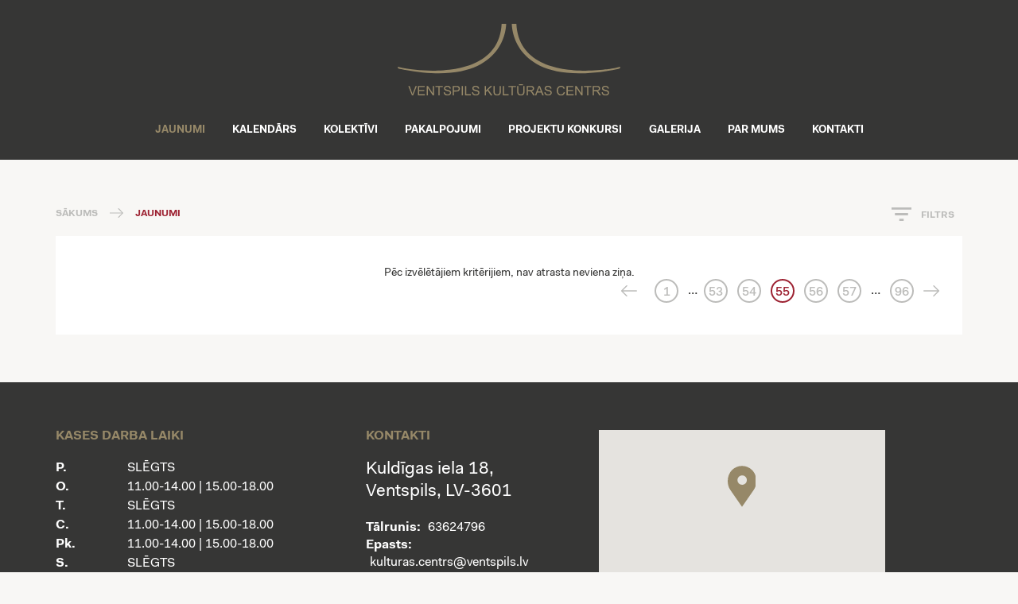

--- FILE ---
content_type: text/html; charset=UTF-8
request_url: https://kulturascentrs.ventspils.lv/jaunumi/page/55/
body_size: 6757
content:
<!DOCTYPE html>
<html class="" lang="en-US">
<head>
	<meta http-equiv="X-UA-Compatible" content="IE=edge">
	<meta http-equiv="Content-Type" content="text/html; charset=utf-8"/>
	<meta charset="UTF-8">
	<link rel="profile" href="http://gmpg.org/xfn/11">
	<link rel="pingback" href="https://kulturascentrs.ventspils.lv/xmlrpc.php">
	<meta name="HandheldFriendly" content="True">
	<meta name="MobileOptimized" content="320">
	<meta name="format-detection" content="telephone=no">
	<meta name="viewport" content="width=device-width, initial-scale=1.0, user-scalable=no, maximum-scale=1, shrink-to-fit=no">
	<link rel="apple-touch-icon" sizes="180x180" href="https://kulturascentrs.ventspils.lv/wp-content/themes/vkc-updated/assets/img/favicon/apple-touch-icon.png">
	<link rel="icon" type="image/png" sizes="32x32" href="https://kulturascentrs.ventspils.lv/wp-content/themes/vkc-updated/assets/img/favicon/favicon-32x32.png">
	<link rel="icon" type="image/png" sizes="16x16" href="https://kulturascentrs.ventspils.lv/wp-content/themes/vkc-updated/assets/img/favicon/favicon-16x16.png">
	<link rel="manifest" href="https://kulturascentrs.ventspils.lv/wp-content/themes/vkc-updated/assets/img/favicon/site.webmanifest">
	<link rel="mask-icon" href="https://kulturascentrs.ventspils.lv/wp-content/themes/vkc-updated/assets/img/favicon/safari-pinned-tab.svg" color="#064b9b">
	<meta name="msapplication-TileColor" content="#ffffff">
	<meta name="theme-color" content="#ffffff">
	<meta name="ip" content="">
	<meta name='robots' content='index, follow, max-image-preview:large, max-snippet:-1, max-video-preview:-1' />

	<!-- This site is optimized with the Yoast SEO plugin v26.6 - https://yoast.com/wordpress/plugins/seo/ -->
	<title>Jaunumi - Page 55 of 96 - Ventspils Kultūras centrs</title>
	<link rel="canonical" href="https://kulturascentrs.ventspils.lv/jaunumi/page/55/" />
	<link rel="prev" href="https://kulturascentrs.ventspils.lv/jaunumi/page/54/" />
	<link rel="next" href="https://kulturascentrs.ventspils.lv/jaunumi/page/56/" />
	<meta property="og:locale" content="en_US" />
	<meta property="og:type" content="website" />
	<meta property="og:title" content="Jaunumi - Page 55 of 96 - Ventspils Kultūras centrs" />
	<meta property="og:url" content="https://kulturascentrs.ventspils.lv/jaunumi/" />
	<meta property="og:site_name" content="Ventspils Kultūras centrs" />
	<meta name="twitter:card" content="summary_large_image" />
	<script type="application/ld+json" class="yoast-schema-graph">{"@context":"https://schema.org","@graph":[{"@type":"CollectionPage","@id":"https://kulturascentrs.ventspils.lv/jaunumi/","url":"https://kulturascentrs.ventspils.lv/jaunumi/page/55/","name":"Jaunumi - Page 55 of 96 - Ventspils Kultūras centrs","isPartOf":{"@id":"https://kulturascentrs.ventspils.lv/#website"},"primaryImageOfPage":{"@id":"https://kulturascentrs.ventspils.lv/jaunumi/page/55/#primaryimage"},"image":{"@id":"https://kulturascentrs.ventspils.lv/jaunumi/page/55/#primaryimage"},"thumbnailUrl":"https://kulturascentrs.ventspils.lv/wp-content/uploads/2023/01/Kalendara-sadala.png","breadcrumb":{"@id":"https://kulturascentrs.ventspils.lv/jaunumi/page/55/#breadcrumb"},"inLanguage":"en-US"},{"@type":"ImageObject","inLanguage":"en-US","@id":"https://kulturascentrs.ventspils.lv/jaunumi/page/55/#primaryimage","url":"https://kulturascentrs.ventspils.lv/wp-content/uploads/2023/01/Kalendara-sadala.png","contentUrl":"https://kulturascentrs.ventspils.lv/wp-content/uploads/2023/01/Kalendara-sadala.png","width":843,"height":1192},{"@type":"BreadcrumbList","@id":"https://kulturascentrs.ventspils.lv/jaunumi/page/55/#breadcrumb","itemListElement":[{"@type":"ListItem","position":1,"name":"Home","item":"https://kulturascentrs.ventspils.lv/"},{"@type":"ListItem","position":2,"name":"Jaunumi"}]},{"@type":"WebSite","@id":"https://kulturascentrs.ventspils.lv/#website","url":"https://kulturascentrs.ventspils.lv/","name":"Ventspils Kultūras centrs","description":"Iespēja uzzināt par amatiermākslas kolektīviem un kultūras dzīvi Ventspilī.","potentialAction":[{"@type":"SearchAction","target":{"@type":"EntryPoint","urlTemplate":"https://kulturascentrs.ventspils.lv/search/{search_term_string}"},"query-input":{"@type":"PropertyValueSpecification","valueRequired":true,"valueName":"search_term_string"}}],"inLanguage":"en-US"}]}</script>
	<!-- / Yoast SEO plugin. -->


<link rel='dns-prefetch' href='//ajax.googleapis.com' />
<link rel='dns-prefetch' href='//netdna.bootstrapcdn.com' />
<style id='wp-img-auto-sizes-contain-inline-css' type='text/css'>
img:is([sizes=auto i],[sizes^="auto," i]){contain-intrinsic-size:3000px 1500px}
/*# sourceURL=wp-img-auto-sizes-contain-inline-css */
</style>
<style id='classic-theme-styles-inline-css' type='text/css'>
/*! This file is auto-generated */
.wp-block-button__link{color:#fff;background-color:#32373c;border-radius:9999px;box-shadow:none;text-decoration:none;padding:calc(.667em + 2px) calc(1.333em + 2px);font-size:1.125em}.wp-block-file__button{background:#32373c;color:#fff;text-decoration:none}
/*# sourceURL=/wp-includes/css/classic-themes.min.css */
</style>
<link rel='stylesheet' id='style-updated-css' href='https://kulturascentrs.ventspils.lv/wp-content/uploads/wp-less-cache/style-updated.css?ver=1603177818' type='text/css' media='all' />
<link rel='stylesheet' id='font-awesome-css' href='https://netdna.bootstrapcdn.com/font-awesome/4.1.0/css/font-awesome.min.css?ver=6.9' type='text/css' media='all' />
<script type="text/javascript" src="https://ajax.googleapis.com/ajax/libs/jquery/2.1.1/jquery.min.js?ver=2.1.1" id="jquery-js"></script>
	<style>
		html body { -webkit-transition: opacity .5s; transition: opacity .5s; -ms-transition: opacity .5s; -moz-transition: opacity .5s;  opacity: 0; filter: alpha(opacity=0); -ms-filter:"progid:DXImageTransform.Microsoft.Alpha(Opacity=0)"; }
		html.ready body { opacity: 1; filter: alpha(opacity=100); -ms-filter:"progid:DXImageTransform.Microsoft.Alpha(Opacity=100)"; }
	</style>
<style id='global-styles-inline-css' type='text/css'>
:root{--wp--preset--aspect-ratio--square: 1;--wp--preset--aspect-ratio--4-3: 4/3;--wp--preset--aspect-ratio--3-4: 3/4;--wp--preset--aspect-ratio--3-2: 3/2;--wp--preset--aspect-ratio--2-3: 2/3;--wp--preset--aspect-ratio--16-9: 16/9;--wp--preset--aspect-ratio--9-16: 9/16;--wp--preset--color--black: #000000;--wp--preset--color--cyan-bluish-gray: #abb8c3;--wp--preset--color--white: #ffffff;--wp--preset--color--pale-pink: #f78da7;--wp--preset--color--vivid-red: #cf2e2e;--wp--preset--color--luminous-vivid-orange: #ff6900;--wp--preset--color--luminous-vivid-amber: #fcb900;--wp--preset--color--light-green-cyan: #7bdcb5;--wp--preset--color--vivid-green-cyan: #00d084;--wp--preset--color--pale-cyan-blue: #8ed1fc;--wp--preset--color--vivid-cyan-blue: #0693e3;--wp--preset--color--vivid-purple: #9b51e0;--wp--preset--gradient--vivid-cyan-blue-to-vivid-purple: linear-gradient(135deg,rgb(6,147,227) 0%,rgb(155,81,224) 100%);--wp--preset--gradient--light-green-cyan-to-vivid-green-cyan: linear-gradient(135deg,rgb(122,220,180) 0%,rgb(0,208,130) 100%);--wp--preset--gradient--luminous-vivid-amber-to-luminous-vivid-orange: linear-gradient(135deg,rgb(252,185,0) 0%,rgb(255,105,0) 100%);--wp--preset--gradient--luminous-vivid-orange-to-vivid-red: linear-gradient(135deg,rgb(255,105,0) 0%,rgb(207,46,46) 100%);--wp--preset--gradient--very-light-gray-to-cyan-bluish-gray: linear-gradient(135deg,rgb(238,238,238) 0%,rgb(169,184,195) 100%);--wp--preset--gradient--cool-to-warm-spectrum: linear-gradient(135deg,rgb(74,234,220) 0%,rgb(151,120,209) 20%,rgb(207,42,186) 40%,rgb(238,44,130) 60%,rgb(251,105,98) 80%,rgb(254,248,76) 100%);--wp--preset--gradient--blush-light-purple: linear-gradient(135deg,rgb(255,206,236) 0%,rgb(152,150,240) 100%);--wp--preset--gradient--blush-bordeaux: linear-gradient(135deg,rgb(254,205,165) 0%,rgb(254,45,45) 50%,rgb(107,0,62) 100%);--wp--preset--gradient--luminous-dusk: linear-gradient(135deg,rgb(255,203,112) 0%,rgb(199,81,192) 50%,rgb(65,88,208) 100%);--wp--preset--gradient--pale-ocean: linear-gradient(135deg,rgb(255,245,203) 0%,rgb(182,227,212) 50%,rgb(51,167,181) 100%);--wp--preset--gradient--electric-grass: linear-gradient(135deg,rgb(202,248,128) 0%,rgb(113,206,126) 100%);--wp--preset--gradient--midnight: linear-gradient(135deg,rgb(2,3,129) 0%,rgb(40,116,252) 100%);--wp--preset--font-size--small: 13px;--wp--preset--font-size--medium: 20px;--wp--preset--font-size--large: 36px;--wp--preset--font-size--x-large: 42px;--wp--preset--spacing--20: 0.44rem;--wp--preset--spacing--30: 0.67rem;--wp--preset--spacing--40: 1rem;--wp--preset--spacing--50: 1.5rem;--wp--preset--spacing--60: 2.25rem;--wp--preset--spacing--70: 3.38rem;--wp--preset--spacing--80: 5.06rem;--wp--preset--shadow--natural: 6px 6px 9px rgba(0, 0, 0, 0.2);--wp--preset--shadow--deep: 12px 12px 50px rgba(0, 0, 0, 0.4);--wp--preset--shadow--sharp: 6px 6px 0px rgba(0, 0, 0, 0.2);--wp--preset--shadow--outlined: 6px 6px 0px -3px rgb(255, 255, 255), 6px 6px rgb(0, 0, 0);--wp--preset--shadow--crisp: 6px 6px 0px rgb(0, 0, 0);}:where(.is-layout-flex){gap: 0.5em;}:where(.is-layout-grid){gap: 0.5em;}body .is-layout-flex{display: flex;}.is-layout-flex{flex-wrap: wrap;align-items: center;}.is-layout-flex > :is(*, div){margin: 0;}body .is-layout-grid{display: grid;}.is-layout-grid > :is(*, div){margin: 0;}:where(.wp-block-columns.is-layout-flex){gap: 2em;}:where(.wp-block-columns.is-layout-grid){gap: 2em;}:where(.wp-block-post-template.is-layout-flex){gap: 1.25em;}:where(.wp-block-post-template.is-layout-grid){gap: 1.25em;}.has-black-color{color: var(--wp--preset--color--black) !important;}.has-cyan-bluish-gray-color{color: var(--wp--preset--color--cyan-bluish-gray) !important;}.has-white-color{color: var(--wp--preset--color--white) !important;}.has-pale-pink-color{color: var(--wp--preset--color--pale-pink) !important;}.has-vivid-red-color{color: var(--wp--preset--color--vivid-red) !important;}.has-luminous-vivid-orange-color{color: var(--wp--preset--color--luminous-vivid-orange) !important;}.has-luminous-vivid-amber-color{color: var(--wp--preset--color--luminous-vivid-amber) !important;}.has-light-green-cyan-color{color: var(--wp--preset--color--light-green-cyan) !important;}.has-vivid-green-cyan-color{color: var(--wp--preset--color--vivid-green-cyan) !important;}.has-pale-cyan-blue-color{color: var(--wp--preset--color--pale-cyan-blue) !important;}.has-vivid-cyan-blue-color{color: var(--wp--preset--color--vivid-cyan-blue) !important;}.has-vivid-purple-color{color: var(--wp--preset--color--vivid-purple) !important;}.has-black-background-color{background-color: var(--wp--preset--color--black) !important;}.has-cyan-bluish-gray-background-color{background-color: var(--wp--preset--color--cyan-bluish-gray) !important;}.has-white-background-color{background-color: var(--wp--preset--color--white) !important;}.has-pale-pink-background-color{background-color: var(--wp--preset--color--pale-pink) !important;}.has-vivid-red-background-color{background-color: var(--wp--preset--color--vivid-red) !important;}.has-luminous-vivid-orange-background-color{background-color: var(--wp--preset--color--luminous-vivid-orange) !important;}.has-luminous-vivid-amber-background-color{background-color: var(--wp--preset--color--luminous-vivid-amber) !important;}.has-light-green-cyan-background-color{background-color: var(--wp--preset--color--light-green-cyan) !important;}.has-vivid-green-cyan-background-color{background-color: var(--wp--preset--color--vivid-green-cyan) !important;}.has-pale-cyan-blue-background-color{background-color: var(--wp--preset--color--pale-cyan-blue) !important;}.has-vivid-cyan-blue-background-color{background-color: var(--wp--preset--color--vivid-cyan-blue) !important;}.has-vivid-purple-background-color{background-color: var(--wp--preset--color--vivid-purple) !important;}.has-black-border-color{border-color: var(--wp--preset--color--black) !important;}.has-cyan-bluish-gray-border-color{border-color: var(--wp--preset--color--cyan-bluish-gray) !important;}.has-white-border-color{border-color: var(--wp--preset--color--white) !important;}.has-pale-pink-border-color{border-color: var(--wp--preset--color--pale-pink) !important;}.has-vivid-red-border-color{border-color: var(--wp--preset--color--vivid-red) !important;}.has-luminous-vivid-orange-border-color{border-color: var(--wp--preset--color--luminous-vivid-orange) !important;}.has-luminous-vivid-amber-border-color{border-color: var(--wp--preset--color--luminous-vivid-amber) !important;}.has-light-green-cyan-border-color{border-color: var(--wp--preset--color--light-green-cyan) !important;}.has-vivid-green-cyan-border-color{border-color: var(--wp--preset--color--vivid-green-cyan) !important;}.has-pale-cyan-blue-border-color{border-color: var(--wp--preset--color--pale-cyan-blue) !important;}.has-vivid-cyan-blue-border-color{border-color: var(--wp--preset--color--vivid-cyan-blue) !important;}.has-vivid-purple-border-color{border-color: var(--wp--preset--color--vivid-purple) !important;}.has-vivid-cyan-blue-to-vivid-purple-gradient-background{background: var(--wp--preset--gradient--vivid-cyan-blue-to-vivid-purple) !important;}.has-light-green-cyan-to-vivid-green-cyan-gradient-background{background: var(--wp--preset--gradient--light-green-cyan-to-vivid-green-cyan) !important;}.has-luminous-vivid-amber-to-luminous-vivid-orange-gradient-background{background: var(--wp--preset--gradient--luminous-vivid-amber-to-luminous-vivid-orange) !important;}.has-luminous-vivid-orange-to-vivid-red-gradient-background{background: var(--wp--preset--gradient--luminous-vivid-orange-to-vivid-red) !important;}.has-very-light-gray-to-cyan-bluish-gray-gradient-background{background: var(--wp--preset--gradient--very-light-gray-to-cyan-bluish-gray) !important;}.has-cool-to-warm-spectrum-gradient-background{background: var(--wp--preset--gradient--cool-to-warm-spectrum) !important;}.has-blush-light-purple-gradient-background{background: var(--wp--preset--gradient--blush-light-purple) !important;}.has-blush-bordeaux-gradient-background{background: var(--wp--preset--gradient--blush-bordeaux) !important;}.has-luminous-dusk-gradient-background{background: var(--wp--preset--gradient--luminous-dusk) !important;}.has-pale-ocean-gradient-background{background: var(--wp--preset--gradient--pale-ocean) !important;}.has-electric-grass-gradient-background{background: var(--wp--preset--gradient--electric-grass) !important;}.has-midnight-gradient-background{background: var(--wp--preset--gradient--midnight) !important;}.has-small-font-size{font-size: var(--wp--preset--font-size--small) !important;}.has-medium-font-size{font-size: var(--wp--preset--font-size--medium) !important;}.has-large-font-size{font-size: var(--wp--preset--font-size--large) !important;}.has-x-large-font-size{font-size: var(--wp--preset--font-size--x-large) !important;}
/*# sourceURL=global-styles-inline-css */
</style>
</head>

<body class="archive-news archive-page" itemscope itemtype="https://schema.org/WebPage">
	<header id="header"  role="banner" itemscope itemtype="https://schema.org/Organization">	
		<div class="container">
			<div class="row">
				<div class="logo-wrap">
					<a itemprop="url" href="https://kulturascentrs.ventspils.lv" class="logo-link" data-date="Sestdiena">
						<meta itemprop="logo" content="https://kulturascentrs.ventspils.lv/wp-content/themes/vkc-updated/assets/img/vkc-logo.jpg">
						<img src="https://kulturascentrs.ventspils.lv/wp-content/themes/vkc-updated/assets/img/logo.svg" alt="">
					</a>
				</div>
			
				<div class="mobile-menu-trigger">
					<span class="label">IZVĒLNE</span>
					<span class="icon">
						<span class="line line-1"></span>
						<span class="line line-2"></span>
						<span class="line line-3"></span>
					</span>
					
				</div>
				
				<div class="menu-wrap">
					<ul id="main-menu" class="menu"><li class="active"><a href="https://kulturascentrs.ventspils.lv/jaunumi/">Jaunumi</a></li>
<li><a href="https://kulturascentrs.ventspils.lv/kalendars/">Kalendārs</a></li>
<li class="archive-collectives"><a href="https://kulturascentrs.ventspils.lv/kolektivi/">Kolektīvi</a></li>
<li><a href="https://kulturascentrs.ventspils.lv/pakalpojumi/">Pakalpojumi</a></li>
<li><a href="https://kulturascentrs.ventspils.lv/projektu-konkursi/">Projektu konkursi</a></li>
<li><a href="https://kulturascentrs.ventspils.lv/foto/">Galerija</a></li>
<li><a href="https://kulturascentrs.ventspils.lv/par-mums/">Par mums</a></li>
<li><a href="https://kulturascentrs.ventspils.lv/kontakti/">Kontakti</a></li>
</ul>				</div>

				<div class="clearfix"></div>
			</div>
		</div>
	</header>	<main>
		<div class="container">

				<div class="top col-sm-12">
					<div class="row">
						<div class="col-sm-10">
							<div class="row">
								<ul id="breadcrumbs" class="breadcrumbs"><li class="item-home"><a class="bread-link bread-home" href="https://kulturascentrs.ventspils.lv" title="Sākums">Sākums</a></li><li class="separator separator-home"> <svg xmlns="http://www.w3.org/2000/svg" width="19.911" height="14" viewBox="0 0 19.911 14"><path id="right-arrow" d="M13.408,4.885a.706.706,0,0,0-1,.993l5.088,5.088H.7a.7.7,0,0,0-.7.7.707.707,0,0,0,.7.713h16.79L12.4,17.46a.72.72,0,0,0,0,1,.7.7,0,0,0,1,0L19.7,12.171a.691.691,0,0,0,0-.993Z" transform="translate(0 -4.674)" fill="#bcbcba"/></svg> </li><li class="item-current item-archive"><strong class="bread-current bread-archive">Jaunumi</strong></li></ul>							</div><!-- .row -->
						</div><!-- .col -->
						<div class="col-sm-2">
							<div class="row">
								<div class="filter-trigger inline-popup" data-mfp-src="#filter-popup">
									<span class="icon"><svg xmlns="http://www.w3.org/2000/svg" width="25.336" height="16.891" viewBox="0 0 25.336 16.891"><g transform="translate(0 -76.5)"><g transform="translate(0 76.5)"><path d="M9.853,93.391h5.63V90.576H9.853ZM0,76.5v2.815H25.336V76.5Zm4.223,9.853H21.113V83.538H4.223Z" transform="translate(0 -76.5)"/></g></g></svg></span>
									<span class="label">FILTRS</span>
								</div><!-- .filter-trigger -->
																
								<div id="filter-popup" class="white-popup mfp-with-anim mfp-hide">
									<div class="filter filter-month">
										<div class="filter-label">Mēnesis:</div>
										<select id="month" name="month">
											<option value="all">Visi mēneši</option>
																						<option value="1" >Janvāris</option>
																					</select>
									</div>
									<div class="filter filter-year">
										<div class="filter-label">Gads:</div>
										<select id="year" name="year">
																						<option value="2021" >2021</option>
																						<option value="2022" >2022</option>
																						<option value="2023" >2023</option>
																						<option value="2024" >2024</option>
																						<option value="2025" >2025</option>
																						<option value="2020" >2020</option>
																						<option value="2026"  selected="selected">2026</option>
																					</select>
									</div>
									<div class="filter filter-search">
										<div class="filter-label">Meklēt:</div>
																				<form action="https://kulturascentrs.ventspils.lv/jaunumi/?meklet=">
											<input type="text" name="meklet" value="">
										</form>
									</div>
									<a href="#" class="button filter-button">Filtrēt</a>
								</div>
							</div><!-- .row -->
						</div><!-- .col -->
					</div><!-- .row -->
				</div><!-- .top -->
				<div class="content col-sm-12">
					<div class="row">						
						<div class="post-list">
													<p class="no-news">Pēc izvēlētājiem kritērijiem, nav atrasta neviena ziņa.</p>
												</div><!-- .post-list -->
						
						<div class="navigation"><ul>
<li class="arrow"><a href="https://kulturascentrs.ventspils.lv/jaunumi/page/54/" ><svg version="1.1" id="Layer_1" xmlns="http://www.w3.org/2000/svg" xmlns:xlink="http://www.w3.org/1999/xlink" x="0px" y="0px"
	 viewBox="0 0 19.9 14" style="enable-background:new 0 0 19.9 14;" xml:space="preserve"><path id="right-arrow" class="st0" d="M6.5,13.8c0.3,0.3,0.7,0.2,1-0.1c0.2-0.3,0.2-0.7,0-0.9L2.4,7.7h16.8c0.4,0,0.7-0.3,0.7-0.7
	c0-0.4-0.3-0.7-0.7-0.7H2.4l5.1-5.1c0.3-0.3,0.3-0.7,0-1C7.2,0,6.8,0,6.5,0.2c0,0,0,0,0,0L0.2,6.5c-0.3,0.3-0.3,0.7,0,1c0,0,0,0,0,0
	L6.5,13.8z"/></svg></a></li>
<li><a href="https://kulturascentrs.ventspils.lv/jaunumi/">1</a></li>
<li class="points">…</li><li><a href="https://kulturascentrs.ventspils.lv/jaunumi/page/53/">53</a></li>
<li><a href="https://kulturascentrs.ventspils.lv/jaunumi/page/54/">54</a></li>
<li class="active"><a href="https://kulturascentrs.ventspils.lv/jaunumi/page/55/">55</a></li>
<li><a href="https://kulturascentrs.ventspils.lv/jaunumi/page/56/">56</a></li>
<li><a href="https://kulturascentrs.ventspils.lv/jaunumi/page/57/">57</a></li>
<li class="points">…</li>
<li><a href="https://kulturascentrs.ventspils.lv/jaunumi/page/96/">96</a></li>
<li class="arrow"/><a href="https://kulturascentrs.ventspils.lv/jaunumi/page/56/" ><svg version="1.1" id="Layer_1" xmlns="http://www.w3.org/2000/svg" xmlns:xlink="http://www.w3.org/1999/xlink" x="0px" y="0px"
	 viewBox="0 0 19.9 14" style="enable-background:new 0 0 19.9 14;" xml:space="preserve"><path id="right-arrow" class="st0" d="M13.4,0.2c-0.3-0.3-0.7-0.2-1,0.1c-0.2,0.3-0.2,0.7,0,0.9l5.1,5.1H0.7C0.3,6.3,0,6.6,0,7
	c0,0.4,0.3,0.7,0.7,0.7h16.8l-5.1,5.1c-0.3,0.3-0.3,0.7,0,1c0.3,0.3,0.7,0.3,1,0c0,0,0,0,0,0l6.3-6.3c0.3-0.3,0.3-0.7,0-1
	c0,0,0,0,0,0L13.4,0.2z"/></svg></a></li>
</ul></div>
					</div><!-- .row -->
				</div><!-- .col -->
		</div><!-- .container -->
	</main>
	<footer id="footer" role="contentinfo" >
		<div class="container">
			<div class="row">
				<div class="inner clearfix">
					<div class="col-sm-6 col-md-4">
						<h4>KASES DARBA LAIKI</h4>
<div id="working-hours" class="working-hours table"><div class="tr"><div class="td td-1"><strong>P.</strong></div><div class="td td-2">SLĒGTS</div></div><div class="tr"><div class="td td-1"><strong>O.</strong></div><div class="td td-2">11.00-14.00 | 15.00-18.00</div></div><div class="tr"><div class="td td-1"><strong>T.</strong></div><div class="td td-2">SLĒGTS</div></div><div class="tr"><div class="td td-1"><strong>C.</strong></div><div class="td td-2">11.00-14.00 | 15.00-18.00</div></div><div class="tr"><div class="td td-1"><strong>Pk.</strong></div><div class="td td-2">11.00-14.00 | 15.00-18.00</div></div><div class="tr"><div class="td td-1"><strong>S.</strong></div><div class="td td-2">SLĒGTS</div></div><div class="tr"><div class="td td-1"><strong>Sv.</strong></div><div class="td td-2">SLĒGTS</div></div></div>
						<div class="view-working-hours-mobile">
							<a href="#working-hours" class="line-button view-working-hours">Apskatīt darba laiku</a>
						</div>
						<div class="contacts">
														<div class="line"><strong>Tālrunis:</strong> <a href="tel:63607670">63607670</a></div>
														<div class="line"><strong>Epasts:</strong> <a href="/cdn-cgi/l/email-protection#87ecf2ebf3f2f5e6f4e4e2e9f3f5f4a9ece6f4e2c7f1e2e9f3f4f7eeebf4a9ebf1"><span class="__cf_email__" data-cfemail="543f2138202126352737313a2026277a3f3527311422313a2027243d38277a3822">[email&#160;protected]</span></a></div>
													</div><!-- .contacts -->
					</div><!-- .col -->
					<div class="col-sm-6 col-md-3 contacts-col ">
						<h4>KONTAKTI</h4>
						<span><div class="address">Kuldīgas iela 18, <br />
Ventspils,  LV-3601</div>
<div class="contacts">
		<div class="line"><strong>Tālrunis:</strong> <a href="tel:63624796">63624796</a></div>
		<div class="line"><strong>Epasts:</strong> <a href="/cdn-cgi/l/email-protection#e289978e9697908391cc81878c969091a294878c9691928b8e91cc8e94"><span class="__cf_email__" data-cfemail="c5aeb0a9b1b0b7a4b6eba6a0abb1b7b685b3a0abb1b6b5aca9b6eba9b3">[email&#160;protected]</span></a></div>
		<a href="https://kulturascentrs.ventspils.lv/privatuma-politika/" class="custom-link">Privātuma politika</a>
</div><!-- .contacts -->

</span>
						<div class="social-wrap">
							<h4>SEKO</h4>
<ul class="social-links"><li><a target="_blank" class="facebook" href="https://www.facebook.com/VentspilsKulturasCentrs"><i class="fa fa-facebook"></i></a></li><li><a target="_blank" class="instagram" href="https://www.instagram.com/ventspilskulturascentrs/"><i class="fa fa-instagram"></i></a></li></ul>
						</div><!-- .social-wrap -->
					</div><!-- .col -->
					<div class="col-sm-5 col-md-4 map-col">
						<div id="footer-map"></div>
					</div><!-- .col -->
					<div class="copyrights">© 2026 VENTSPILS KULTŪRAS CENTRS. Visas tiesības aizsargātas.</div>
				</div><!-- .inner -->
			</div><!-- .row -->
		</div><!-- .container -->
	</footer><!-- #footer -->
	
	<div class="scroll-to-top">
		<svg version="1.1" xmlns="http://www.w3.org/2000/svg" xmlns:xlink="http://www.w3.org/1999/xlink" x="0px" y="0px"
			 viewBox="0 0 14 19.9" style="enable-background:new 0 0 14 19.9;" xml:space="preserve"><path id="right-arrow" class="st0" d="M0.2,6.5c-0.3,0.3-0.2,0.7,0.1,1c0.3,0.2,0.7,0.2,0.9,0l5.1-5.1v16.8c0,0.4,0.3,0.7,0.7,0.7
			c0.4,0,0.7-0.3,0.7-0.7V2.4l5.1,5.1c0.3,0.3,0.7,0.3,1,0c0.3-0.3,0.3-0.7,0-1c0,0,0,0,0,0L7.5,0.2c-0.3-0.3-0.7-0.3-1,0c0,0,0,0,0,0
			L0.2,6.5z"/>
		</svg>
	</div>
	
	
	<script data-cfasync="false" src="/cdn-cgi/scripts/5c5dd728/cloudflare-static/email-decode.min.js"></script><script type="speculationrules">
{"prefetch":[{"source":"document","where":{"and":[{"href_matches":"/*"},{"not":{"href_matches":["/wp-*.php","/wp-admin/*","/wp-content/uploads/*","/wp-content/*","/wp-content/plugins/*","/wp-content/themes/vkc-updated/*","/*\\?(.+)"]}},{"not":{"selector_matches":"a[rel~=\"nofollow\"]"}},{"not":{"selector_matches":".no-prefetch, .no-prefetch a"}}]},"eagerness":"conservative"}]}
</script>
<script type="text/javascript" src="https://kulturascentrs.ventspils.lv/wp-content/themes/vkc-updated/assets/js/scripts.js?ver=1.0.5" id="scripts-js"></script>
<script type="text/javascript" src="https://kulturascentrs.ventspils.lv/wp-content/themes/vkc-updated/assets/js/main.js?ver=1.0.12" id="main-js"></script>
	<script async defer src="https://maps.googleapis.com/maps/api/js?key=AIzaSyCF1rlKpMHTxlz8MGkm2_XCDob_VriWMmg&callback=initMap"
  type="text/javascript"></script>
	<script>
		var ajax_url = 'https://kulturascentrs.ventspils.lv/wp-admin/admin-ajax.php';
		var page_id = '9866';
		var theme_url = 'https://kulturascentrs.ventspils.lv/wp-content/themes/vkc-updated';
	</script>
	<!-- Global site tag (gtag.js) - Google Analytics -->
	<script async src="https://www.googletagmanager.com/gtag/js?id=UA-46099384-17"></script>
	<script>window.dataLayer = window.dataLayer || [];
	  function gtag(){dataLayer.push(arguments);}
	  gtag('js', new Date());
	  gtag('config', 'UA-46099384-17');
	</script>
</body>
</html>

--- FILE ---
content_type: text/css
request_url: https://kulturascentrs.ventspils.lv/wp-content/uploads/wp-less-cache/style-updated.css?ver=1603177818
body_size: 20966
content:
html,body,div,span,applet,object,iframe,h1,h2,h3,h4,h5,h6,p,blockquote,pre,a,abbr,acronym,address,big,cite,code,del,dfn,em,img,ins,kbd,q,s,samp,small,strike,strong,sub,sup,tt,var,b,u,i,center,dl,dt,dd,ol,ul,li,fieldset,form,label,legend,table,caption,tbody,tfoot,thead,tr,th,td,article,aside,canvas,details,embed,figure,figcaption,footer,header,hgroup,menu,nav,output,ruby,section,summary,time,mark,audio,video{margin:0;padding:0;border:0;font-size:100%;font:inherit;vertical-align:baseline;}article,aside,details,figcaption,figure,footer,header,hgroup,menu,nav,section{display:block;}body{line-height:1;}ol,ul{list-style:none;}blockquote,q{quotes:none;}blockquote:before,blockquote:after,q:before,q:after{content:'';content:none;}table{border-collapse:collapse;border-spacing:0;}body{-webkit-text-size-adjust:none;}@font-face{font-family:'Fakt';src:url('../../themes/vkc/assets/font/subset-FaktPro-Normal.eot');src:url('../../themes/vkc/assets/font/subset-FaktPro-Normal.eot?#iefix') format('embedded-opentype'), url('../../themes/vkc/assets/font/subset-FaktPro-Normal.woff2') format('woff2'), url('../../themes/vkc/assets/font/subset-FaktPro-Normal.woff') format('woff'), url('../../themes/vkc/assets/font/subset-FaktPro-Normal.ttf') format('truetype'), url('../../themes/vkc/assets/font/subset-FaktPro-Normal.svg#Fakt') format('svg');font-weight:normal;font-style:normal;}@font-face{font-family:'Fakt';src:url('../../themes/vkc/assets/font/subset-FaktPro-Medium.eot');src:url('../../themes/vkc/assets/font/subset-FaktPro-Medium.eot?#iefix') format('embedded-opentype'), url('../../themes/vkc/assets/font/subset-FaktPro-Medium.woff2') format('woff2'), url('../../themes/vkc/assets/font/subset-FaktPro-Medium.woff') format('woff'), url('../../themes/vkc/assets/font/subset-FaktPro-Medium.ttf') format('truetype'), url('../../themes/vkc/assets/font/subset-FaktPro-Medium.svg#Fakt') format('svg');font-weight:500;font-style:normal;}@font-face{font-family:'Fakt';src:url('../../themes/vkc/assets/font/subset-FaktPro-Bold.eot');src:url('../../themes/vkc/assets/font/subset-FaktPro-Bold.eot?#iefix') format('embedded-opentype'), url('../../themes/vkc/assets/font/subset-FaktPro-Bold.woff2') format('woff2'), url('../../themes/vkc/assets/font/subset-FaktPro-Bold.woff') format('woff'), url('../../themes/vkc/assets/font/subset-FaktPro-Bold.ttf') format('truetype'), url('../../themes/vkc/assets/font/subset-FaktPro-Bold.svg#Fakt') format('svg');font-weight:bold;font-style:normal;}@font-face{font-family:'FaktPro-SemiBold';src:url('FaktPro-SemiBold.eot') format('embedded-opentype');font-weight:normal;font-style:normal;}@font-face{font-family:'../../themes/vkc/assets/font/FaktPro-SemiBold';src:url('../../themes/vkc/assets/font/FaktPro-SemiBold.otf') format('opentype'), url('../../themes/vkc/assets/font/FaktPro-SemiBold.woff') format('woff'), url('../../themes/vkc/assets/font/FaktPro-SemiBold.ttf') format('truetype'), url('../../themes/vkc/assets/font/FaktPro-SemiBold.svg#Fakt') format('svg');font-weight:600;font-style:normal;}@-ms-viewport{width:device-width;}.visible-xs,.visible-sm,.visible-md,.visible-lg{display:none !important;}.visible-xs-block,.visible-xs-inline,.visible-xs-inline-block,.visible-sm-block,.visible-sm-inline,.visible-sm-inline-block,.visible-md-block,.visible-md-inline,.visible-md-inline-block,.visible-lg-block,.visible-lg-inline,.visible-lg-inline-block{display:none !important;}@media (max-width: 767px){.visible-xs{display:block !important;}table.visible-xs{display:table;}tr.visible-xs{display:table-row !important;}th.visible-xs,td.visible-xs{display:table-cell !important;}}@media (max-width: 767px){.visible-xs-block{display:block !important;}}@media (max-width: 767px){.visible-xs-inline{display:inline !important;}}@media (max-width: 767px){.visible-xs-inline-block{display:inline-block !important;}}@media (min-width: 768px) and (max-width: 991px){.visible-sm{display:block !important;}table.visible-sm{display:table;}tr.visible-sm{display:table-row !important;}th.visible-sm,td.visible-sm{display:table-cell !important;}}@media (min-width: 768px) and (max-width: 991px){.visible-sm-block{display:block !important;}}@media (min-width: 768px) and (max-width: 991px){.visible-sm-inline{display:inline !important;}}@media (min-width: 768px) and (max-width: 991px){.visible-sm-inline-block{display:inline-block !important;}}@media (min-width: 992px) and (max-width: 1199px){.visible-md{display:block !important;}table.visible-md{display:table;}tr.visible-md{display:table-row !important;}th.visible-md,td.visible-md{display:table-cell !important;}}@media (min-width: 992px) and (max-width: 1199px){.visible-md-block{display:block !important;}}@media (min-width: 992px) and (max-width: 1199px){.visible-md-inline{display:inline !important;}}@media (min-width: 992px) and (max-width: 1199px){.visible-md-inline-block{display:inline-block !important;}}@media (min-width: 1200px){.visible-lg{display:block !important;}table.visible-lg{display:table;}tr.visible-lg{display:table-row !important;}th.visible-lg,td.visible-lg{display:table-cell !important;}}@media (min-width: 1200px){.visible-lg-block{display:block !important;}}@media (min-width: 1200px){.visible-lg-inline{display:inline !important;}}@media (min-width: 1200px){.visible-lg-inline-block{display:inline-block !important;}}@media (max-width: 767px){.hidden-xs{display:none !important;}}@media (min-width: 768px) and (max-width: 991px){.hidden-sm{display:none !important;}}@media (min-width: 992px) and (max-width: 1199px){.hidden-md{display:none !important;}}@media (min-width: 1200px){.hidden-lg{display:none !important;}}.visible-print{display:none !important;}@media print{.visible-print{display:block !important;}table.visible-print{display:table;}tr.visible-print{display:table-row !important;}th.visible-print,td.visible-print{display:table-cell !important;}}.visible-print-block{display:none !important;}@media print{.visible-print-block{display:block !important;}}.visible-print-inline{display:none !important;}@media print{.visible-print-inline{display:inline !important;}}.visible-print-inline-block{display:none !important;}@media print{.visible-print-inline-block{display:inline-block !important;}}@media print{.hidden-print{display:none !important;}}.container{margin-right:auto;margin-left:auto;padding-left:15px;padding-right:15px;}@media (min-width: 768px){.container{width:750px;}}@media (min-width: 992px){.container{width:970px;}}@media (min-width: 1200px){.container{width:1170px;}}.container-fluid{margin-right:auto;margin-left:auto;padding-left:15px;padding-right:15px;}.row{margin-left:-15px;margin-right:-15px;}.col,.col-xs-1,.col-sm-1,.col-md-1,.col-lg-1,.col-xs-2,.col-sm-2,.col-md-2,.col-lg-2,.col-xs-3,.col-sm-3,.col-md-3,.col-lg-3,.col-xs-4,.col-sm-4,.col-md-4,.col-lg-4,.col-xs-5,.col-sm-5,.col-md-5,.col-lg-5,.col-xs-6,.col-sm-6,.col-md-6,.col-lg-6,.col-xs-7,.col-sm-7,.col-md-7,.col-lg-7,.col-xs-8,.col-sm-8,.col-md-8,.col-lg-8,.col-xs-9,.col-sm-9,.col-md-9,.col-lg-9,.col-xs-10,.col-sm-10,.col-md-10,.col-lg-10,.col-xs-11,.col-sm-11,.col-md-11,.col-lg-11,.col-xs-12,.col-sm-12,.col-md-12,.col-lg-12{position:relative;min-height:1px;padding-left:15px;padding-right:15px;}.col,.col-xs-1,.col-xs-2,.col-xs-3,.col-xs-4,.col-xs-5,.col-xs-6,.col-xs-7,.col-xs-8,.col-xs-9,.col-xs-10,.col-xs-11,.col-xs-12{float:left;}.col-xs-12{width:100%;}.col-xs-11{width:91.66666667%;}.col-xs-10{width:83.33333333%;}.col-xs-9{width:75%;}.col-xs-8{width:66.66666667%;}.col-xs-7{width:58.33333333%;}.col-xs-6{width:50%;}.col-xs-5{width:41.66666667%;}.col-xs-4{width:33.33333333%;}.col-xs-3{width:25%;}.col-xs-2{width:16.66666667%;}.col-xs-1{width:8.33333333%;}.col-xs-pull-12{right:100%;}.col-xs-pull-11{right:91.66666667%;}.col-xs-pull-10{right:83.33333333%;}.col-xs-pull-9{right:75%;}.col-xs-pull-8{right:66.66666667%;}.col-xs-pull-7{right:58.33333333%;}.col-xs-pull-6{right:50%;}.col-xs-pull-5{right:41.66666667%;}.col-xs-pull-4{right:33.33333333%;}.col-xs-pull-3{right:25%;}.col-xs-pull-2{right:16.66666667%;}.col-xs-pull-1{right:8.33333333%;}.col-xs-pull-0{right:auto;}.col-xs-push-12{left:100%;}.col-xs-push-11{left:91.66666667%;}.col-xs-push-10{left:83.33333333%;}.col-xs-push-9{left:75%;}.col-xs-push-8{left:66.66666667%;}.col-xs-push-7{left:58.33333333%;}.col-xs-push-6{left:50%;}.col-xs-push-5{left:41.66666667%;}.col-xs-push-4{left:33.33333333%;}.col-xs-push-3{left:25%;}.col-xs-push-2{left:16.66666667%;}.col-xs-push-1{left:8.33333333%;}.col-xs-push-0{left:auto;}.col-xs-offset-12{margin-left:100%;}.col-xs-offset-11{margin-left:91.66666667%;}.col-xs-offset-10{margin-left:83.33333333%;}.col-xs-offset-9{margin-left:75%;}.col-xs-offset-8{margin-left:66.66666667%;}.col-xs-offset-7{margin-left:58.33333333%;}.col-xs-offset-6{margin-left:50%;}.col-xs-offset-5{margin-left:41.66666667%;}.col-xs-offset-4{margin-left:33.33333333%;}.col-xs-offset-3{margin-left:25%;}.col-xs-offset-2{margin-left:16.66666667%;}.col-xs-offset-1{margin-left:8.33333333%;}.col-xs-offset-0{margin-left:0%;}@media (min-width: 768px){.col,.col-sm-1,.col-sm-2,.col-sm-3,.col-sm-4,.col-sm-5,.col-sm-6,.col-sm-7,.col-sm-8,.col-sm-9,.col-sm-10,.col-sm-11,.col-sm-12{float:left;}.col-sm-12{width:100%;}.col-sm-11{width:91.66666667%;}.col-sm-10{width:83.33333333%;}.col-sm-9{width:75%;}.col-sm-8{width:66.66666667%;}.col-sm-7{width:58.33333333%;}.col-sm-6{width:50%;}.col-sm-5{width:41.66666667%;}.col-sm-4{width:33.33333333%;}.col-sm-3{width:25%;}.col-sm-2{width:16.66666667%;}.col-sm-1{width:8.33333333%;}.col-sm-pull-12{right:100%;}.col-sm-pull-11{right:91.66666667%;}.col-sm-pull-10{right:83.33333333%;}.col-sm-pull-9{right:75%;}.col-sm-pull-8{right:66.66666667%;}.col-sm-pull-7{right:58.33333333%;}.col-sm-pull-6{right:50%;}.col-sm-pull-5{right:41.66666667%;}.col-sm-pull-4{right:33.33333333%;}.col-sm-pull-3{right:25%;}.col-sm-pull-2{right:16.66666667%;}.col-sm-pull-1{right:8.33333333%;}.col-sm-pull-0{right:auto;}.col-sm-push-12{left:100%;}.col-sm-push-11{left:91.66666667%;}.col-sm-push-10{left:83.33333333%;}.col-sm-push-9{left:75%;}.col-sm-push-8{left:66.66666667%;}.col-sm-push-7{left:58.33333333%;}.col-sm-push-6{left:50%;}.col-sm-push-5{left:41.66666667%;}.col-sm-push-4{left:33.33333333%;}.col-sm-push-3{left:25%;}.col-sm-push-2{left:16.66666667%;}.col-sm-push-1{left:8.33333333%;}.col-sm-push-0{left:auto;}.col-sm-offset-12{margin-left:100%;}.col-sm-offset-11{margin-left:91.66666667%;}.col-sm-offset-10{margin-left:83.33333333%;}.col-sm-offset-9{margin-left:75%;}.col-sm-offset-8{margin-left:66.66666667%;}.col-sm-offset-7{margin-left:58.33333333%;}.col-sm-offset-6{margin-left:50%;}.col-sm-offset-5{margin-left:41.66666667%;}.col-sm-offset-4{margin-left:33.33333333%;}.col-sm-offset-3{margin-left:25%;}.col-sm-offset-2{margin-left:16.66666667%;}.col-sm-offset-1{margin-left:8.33333333%;}.col-sm-offset-0{margin-left:0%;}}@media (min-width: 992px){.col,.col-md-1,.col-md-2,.col-md-3,.col-md-4,.col-md-5,.col-md-6,.col-md-7,.col-md-8,.col-md-9,.col-md-10,.col-md-11,.col-md-12{float:left;}.col-md-12{width:100%;}.col-md-11{width:91.66666667%;}.col-md-10{width:83.33333333%;}.col-md-9{width:75%;}.col-md-8{width:66.66666667%;}.col-md-7{width:58.33333333%;}.col-md-6{width:50%;}.col-md-5{width:41.66666667%;}.col-md-4{width:33.33333333%;}.col-md-3{width:25%;}.col-md-2{width:16.66666667%;}.col-md-1{width:8.33333333%;}.col-md-pull-12{right:100%;}.col-md-pull-11{right:91.66666667%;}.col-md-pull-10{right:83.33333333%;}.col-md-pull-9{right:75%;}.col-md-pull-8{right:66.66666667%;}.col-md-pull-7{right:58.33333333%;}.col-md-pull-6{right:50%;}.col-md-pull-5{right:41.66666667%;}.col-md-pull-4{right:33.33333333%;}.col-md-pull-3{right:25%;}.col-md-pull-2{right:16.66666667%;}.col-md-pull-1{right:8.33333333%;}.col-md-pull-0{right:auto;}.col-md-push-12{left:100%;}.col-md-push-11{left:91.66666667%;}.col-md-push-10{left:83.33333333%;}.col-md-push-9{left:75%;}.col-md-push-8{left:66.66666667%;}.col-md-push-7{left:58.33333333%;}.col-md-push-6{left:50%;}.col-md-push-5{left:41.66666667%;}.col-md-push-4{left:33.33333333%;}.col-md-push-3{left:25%;}.col-md-push-2{left:16.66666667%;}.col-md-push-1{left:8.33333333%;}.col-md-push-0{left:auto;}.col-md-offset-12{margin-left:100%;}.col-md-offset-11{margin-left:91.66666667%;}.col-md-offset-10{margin-left:83.33333333%;}.col-md-offset-9{margin-left:75%;}.col-md-offset-8{margin-left:66.66666667%;}.col-md-offset-7{margin-left:58.33333333%;}.col-md-offset-6{margin-left:50%;}.col-md-offset-5{margin-left:41.66666667%;}.col-md-offset-4{margin-left:33.33333333%;}.col-md-offset-3{margin-left:25%;}.col-md-offset-2{margin-left:16.66666667%;}.col-md-offset-1{margin-left:8.33333333%;}.col-md-offset-0{margin-left:0%;}}@media (min-width: 1200px){.col,.col-lg-1,.col-lg-2,.col-lg-3,.col-lg-4,.col-lg-5,.col-lg-6,.col-lg-7,.col-lg-8,.col-lg-9,.col-lg-10,.col-lg-11,.col-lg-12{float:left;}.col-lg-12{width:100%;}.col-lg-11{width:91.66666667%;}.col-lg-10{width:83.33333333%;}.col-lg-9{width:75%;}.col-lg-8{width:66.66666667%;}.col-lg-7{width:58.33333333%;}.col-lg-6{width:50%;}.col-lg-5{width:41.66666667%;}.col-lg-4{width:33.33333333%;}.col-lg-3{width:25%;}.col-lg-2{width:16.66666667%;}.col-lg-1{width:8.33333333%;}.col-lg-pull-12{right:100%;}.col-lg-pull-11{right:91.66666667%;}.col-lg-pull-10{right:83.33333333%;}.col-lg-pull-9{right:75%;}.col-lg-pull-8{right:66.66666667%;}.col-lg-pull-7{right:58.33333333%;}.col-lg-pull-6{right:50%;}.col-lg-pull-5{right:41.66666667%;}.col-lg-pull-4{right:33.33333333%;}.col-lg-pull-3{right:25%;}.col-lg-pull-2{right:16.66666667%;}.col-lg-pull-1{right:8.33333333%;}.col-lg-pull-0{right:auto;}.col-lg-push-12{left:100%;}.col-lg-push-11{left:91.66666667%;}.col-lg-push-10{left:83.33333333%;}.col-lg-push-9{left:75%;}.col-lg-push-8{left:66.66666667%;}.col-lg-push-7{left:58.33333333%;}.col-lg-push-6{left:50%;}.col-lg-push-5{left:41.66666667%;}.col-lg-push-4{left:33.33333333%;}.col-lg-push-3{left:25%;}.col-lg-push-2{left:16.66666667%;}.col-lg-push-1{left:8.33333333%;}.col-lg-push-0{left:auto;}.col-lg-offset-12{margin-left:100%;}.col-lg-offset-11{margin-left:91.66666667%;}.col-lg-offset-10{margin-left:83.33333333%;}.col-lg-offset-9{margin-left:75%;}.col-lg-offset-8{margin-left:66.66666667%;}.col-lg-offset-7{margin-left:58.33333333%;}.col-lg-offset-6{margin-left:50%;}.col-lg-offset-5{margin-left:41.66666667%;}.col-lg-offset-4{margin-left:33.33333333%;}.col-lg-offset-3{margin-left:25%;}.col-lg-offset-2{margin-left:16.66666667%;}.col-lg-offset-1{margin-left:8.33333333%;}.col-lg-offset-0{margin-left:0%;}}.clearfix,.clearfix:before,.clearfix:after,.container:before,.container:after,.container-fluid:before,.container-fluid:after,.row:before,.row:after{content:" ";display:table;}.clearfix:after,.container:after,.container-fluid:after,.row:after{clear:both;}.center-block{display:block;margin-left:auto;margin-right:auto;}.pull-right{float:right !important;}.pull-left{float:left !important;}*,*:before,*:after{-webkit-box-sizing:border-box;-moz-box-sizing:border-box;box-sizing:border-box;}.swiper-container{margin:0 auto;position:relative;overflow:hidden;list-style:none;padding:0;z-index:1;}.swiper-container-no-flexbox .swiper-slide{float:left;}.swiper-container-vertical>.swiper-wrapper{-webkit-box-orient:vertical;-webkit-box-direction:normal;-webkit-flex-direction:column;-ms-flex-direction:column;flex-direction:column;}.swiper-wrapper{position:relative;width:100%;height:100%;z-index:1;display:-webkit-box;display:-webkit-flex;display:-ms-flexbox;display:flex;-webkit-transition-property:-webkit-transform;transition-property:-webkit-transform;-o-transition-property:transform;transition-property:transform;transition-property:transform, -webkit-transform;-webkit-box-sizing:content-box;box-sizing:content-box;}.swiper-container-android .swiper-slide,.swiper-wrapper{-webkit-transform:translate3d(0,0,0);transform:translate3d(0,0,0);}.swiper-container-multirow>.swiper-wrapper{-webkit-flex-wrap:wrap;-ms-flex-wrap:wrap;flex-wrap:wrap;}.swiper-container-free-mode>.swiper-wrapper{-webkit-transition-timing-function:ease-out;-o-transition-timing-function:ease-out;transition-timing-function:ease-out;margin:0 auto;}.swiper-slide{-webkit-flex-shrink:0;-ms-flex-negative:0;flex-shrink:0;width:100%;height:100%;position:relative;-webkit-transition-property:-webkit-transform;transition-property:-webkit-transform;-o-transition-property:transform;transition-property:transform;transition-property:transform, -webkit-transform;}.swiper-slide-invisible-blank{visibility:hidden;}.swiper-container-autoheight,.swiper-container-autoheight .swiper-slide{height:auto;}.swiper-container-autoheight .swiper-wrapper{-webkit-box-align:start;-webkit-align-items:flex-start;-ms-flex-align:start;align-items:flex-start;-webkit-transition-property:height, -webkit-transform;transition-property:height, -webkit-transform;-o-transition-property:transform, height;transition-property:transform, height;transition-property:transform, height, -webkit-transform;}.swiper-container-3d{-webkit-perspective:1200px;perspective:1200px;}.swiper-container-3d .swiper-cube-shadow,.swiper-container-3d .swiper-slide,.swiper-container-3d .swiper-slide-shadow-bottom,.swiper-container-3d .swiper-slide-shadow-left,.swiper-container-3d .swiper-slide-shadow-right,.swiper-container-3d .swiper-slide-shadow-top,.swiper-container-3d .swiper-wrapper{-webkit-transform-style:preserve-3d;transform-style:preserve-3d;}.swiper-container-3d .swiper-slide-shadow-bottom,.swiper-container-3d .swiper-slide-shadow-left,.swiper-container-3d .swiper-slide-shadow-right,.swiper-container-3d .swiper-slide-shadow-top{position:absolute;left:0;top:0;width:100%;height:100%;pointer-events:none;z-index:10;}.swiper-container-3d .swiper-slide-shadow-left{background-image:-webkit-gradient(linear,right top,left top,from(rgba(0,0,0,0.5)),to(rgba(0,0,0,0)));background-image:-webkit-linear-gradient(right,rgba(0,0,0,0.5),rgba(0,0,0,0));background-image:-o-linear-gradient(right,rgba(0,0,0,0.5),rgba(0,0,0,0));background-image:linear-gradient(to left,rgba(0,0,0,0.5),rgba(0,0,0,0));}.swiper-container-3d .swiper-slide-shadow-right{background-image:-webkit-gradient(linear,left top,right top,from(rgba(0,0,0,0.5)),to(rgba(0,0,0,0)));background-image:-webkit-linear-gradient(left,rgba(0,0,0,0.5),rgba(0,0,0,0));background-image:-o-linear-gradient(left,rgba(0,0,0,0.5),rgba(0,0,0,0));background-image:linear-gradient(to right,rgba(0,0,0,0.5),rgba(0,0,0,0));}.swiper-container-3d .swiper-slide-shadow-top{background-image:-webkit-gradient(linear,left bottom,left top,from(rgba(0,0,0,0.5)),to(rgba(0,0,0,0)));background-image:-webkit-linear-gradient(bottom,rgba(0,0,0,0.5),rgba(0,0,0,0));background-image:-o-linear-gradient(bottom,rgba(0,0,0,0.5),rgba(0,0,0,0));background-image:linear-gradient(to top,rgba(0,0,0,0.5),rgba(0,0,0,0));}.swiper-container-3d .swiper-slide-shadow-bottom{background-image:-webkit-gradient(linear,left top,left bottom,from(rgba(0,0,0,0.5)),to(rgba(0,0,0,0)));background-image:-webkit-linear-gradient(top,rgba(0,0,0,0.5),rgba(0,0,0,0));background-image:-o-linear-gradient(top,rgba(0,0,0,0.5),rgba(0,0,0,0));background-image:linear-gradient(to bottom,rgba(0,0,0,0.5),rgba(0,0,0,0));}.swiper-container-wp8-horizontal,.swiper-container-wp8-horizontal>.swiper-wrapper{-ms-touch-action:pan-y;touch-action:pan-y;}.swiper-container-wp8-vertical,.swiper-container-wp8-vertical>.swiper-wrapper{-ms-touch-action:pan-x;touch-action:pan-x;}.swiper-button-next,.swiper-button-prev{position:absolute;top:50%;width:27px;height:44px;margin-top:-22px;z-index:10;cursor:pointer;background-size:27px 44px;background-position:center;background-repeat:no-repeat;}.swiper-button-next.swiper-button-disabled,.swiper-button-prev.swiper-button-disabled{opacity:.35;cursor:auto;pointer-events:none;}.swiper-button-prev,.swiper-container-rtl .swiper-button-next{background-image:url("data:image/svg+xml;charset=utf-8,%3Csvg%20xmlns%3D'http%3A%2F%2Fwww.w3.org%2F2000%2Fsvg'%20viewBox%3D'0%200%2027%2044'%3E%3Cpath%20d%3D'M0%2C22L22%2C0l2.1%2C2.1L4.2%2C22l19.9%2C19.9L22%2C44L0%2C22L0%2C22L0%2C22z'%20fill%3D'%23007aff'%2F%3E%3C%2Fsvg%3E");left:10px;right:auto;}.swiper-button-next,.swiper-container-rtl .swiper-button-prev{background-image:url("data:image/svg+xml;charset=utf-8,%3Csvg%20xmlns%3D'http%3A%2F%2Fwww.w3.org%2F2000%2Fsvg'%20viewBox%3D'0%200%2027%2044'%3E%3Cpath%20d%3D'M27%2C22L27%2C22L5%2C44l-2.1-2.1L22.8%2C22L2.9%2C2.1L5%2C0L27%2C22L27%2C22z'%20fill%3D'%23007aff'%2F%3E%3C%2Fsvg%3E");right:10px;left:auto;}.swiper-button-prev.swiper-button-white,.swiper-container-rtl .swiper-button-next.swiper-button-white{background-image:url("data:image/svg+xml;charset=utf-8,%3Csvg%20xmlns%3D'http%3A%2F%2Fwww.w3.org%2F2000%2Fsvg'%20viewBox%3D'0%200%2027%2044'%3E%3Cpath%20d%3D'M0%2C22L22%2C0l2.1%2C2.1L4.2%2C22l19.9%2C19.9L22%2C44L0%2C22L0%2C22L0%2C22z'%20fill%3D'%23ffffff'%2F%3E%3C%2Fsvg%3E");}.swiper-button-next.swiper-button-white,.swiper-container-rtl .swiper-button-prev.swiper-button-white{background-image:url("data:image/svg+xml;charset=utf-8,%3Csvg%20xmlns%3D'http%3A%2F%2Fwww.w3.org%2F2000%2Fsvg'%20viewBox%3D'0%200%2027%2044'%3E%3Cpath%20d%3D'M27%2C22L27%2C22L5%2C44l-2.1-2.1L22.8%2C22L2.9%2C2.1L5%2C0L27%2C22L27%2C22z'%20fill%3D'%23ffffff'%2F%3E%3C%2Fsvg%3E");}.swiper-button-prev.swiper-button-black,.swiper-container-rtl .swiper-button-next.swiper-button-black{background-image:url("data:image/svg+xml;charset=utf-8,%3Csvg%20xmlns%3D'http%3A%2F%2Fwww.w3.org%2F2000%2Fsvg'%20viewBox%3D'0%200%2027%2044'%3E%3Cpath%20d%3D'M0%2C22L22%2C0l2.1%2C2.1L4.2%2C22l19.9%2C19.9L22%2C44L0%2C22L0%2C22L0%2C22z'%20fill%3D'%23000000'%2F%3E%3C%2Fsvg%3E");}.swiper-button-next.swiper-button-black,.swiper-container-rtl .swiper-button-prev.swiper-button-black{background-image:url("data:image/svg+xml;charset=utf-8,%3Csvg%20xmlns%3D'http%3A%2F%2Fwww.w3.org%2F2000%2Fsvg'%20viewBox%3D'0%200%2027%2044'%3E%3Cpath%20d%3D'M27%2C22L27%2C22L5%2C44l-2.1-2.1L22.8%2C22L2.9%2C2.1L5%2C0L27%2C22L27%2C22z'%20fill%3D'%23000000'%2F%3E%3C%2Fsvg%3E");}.swiper-button-lock{display:none;}.swiper-pagination{position:absolute;text-align:center;-webkit-transition:.3s opacity;-o-transition:.3s opacity;transition:.3s opacity;-webkit-transform:translate3d(0,0,0);transform:translate3d(0,0,0);z-index:10;}.swiper-pagination.swiper-pagination-hidden{opacity:0;}.swiper-container-horizontal>.swiper-pagination-bullets,.swiper-pagination-custom,.swiper-pagination-fraction{bottom:10px;left:0;width:100%;}.swiper-pagination-bullets-dynamic{overflow:hidden;font-size:0;}.swiper-pagination-bullets-dynamic .swiper-pagination-bullet{-webkit-transform:scale(.33);-ms-transform:scale(.33);transform:scale(.33);position:relative;}.swiper-pagination-bullets-dynamic .swiper-pagination-bullet-active{-webkit-transform:scale(1);-ms-transform:scale(1);transform:scale(1);}.swiper-pagination-bullets-dynamic .swiper-pagination-bullet-active-main{-webkit-transform:scale(1);-ms-transform:scale(1);transform:scale(1);}.swiper-pagination-bullets-dynamic .swiper-pagination-bullet-active-prev{-webkit-transform:scale(.66);-ms-transform:scale(.66);transform:scale(.66);}.swiper-pagination-bullets-dynamic .swiper-pagination-bullet-active-prev-prev{-webkit-transform:scale(.33);-ms-transform:scale(.33);transform:scale(.33);}.swiper-pagination-bullets-dynamic .swiper-pagination-bullet-active-next{-webkit-transform:scale(.66);-ms-transform:scale(.66);transform:scale(.66);}.swiper-pagination-bullets-dynamic .swiper-pagination-bullet-active-next-next{-webkit-transform:scale(.33);-ms-transform:scale(.33);transform:scale(.33);}.swiper-pagination-bullet{width:8px;height:8px;display:inline-block;border-radius:100%;background:#000;opacity:.2;}button.swiper-pagination-bullet{border:none;margin:0;padding:0;-webkit-box-shadow:none;box-shadow:none;-webkit-appearance:none;-moz-appearance:none;appearance:none;}.swiper-pagination-clickable .swiper-pagination-bullet{cursor:pointer;}.swiper-pagination-bullet-active{opacity:1;background:#007aff;}.swiper-container-vertical>.swiper-pagination-bullets{right:10px;top:50%;-webkit-transform:translate3d(0,-50%,0);transform:translate3d(0,-50%,0);}.swiper-container-vertical>.swiper-pagination-bullets .swiper-pagination-bullet{margin:6px 0;display:block;}.swiper-container-vertical>.swiper-pagination-bullets.swiper-pagination-bullets-dynamic{top:50%;-webkit-transform:translateY(-50%);-ms-transform:translateY(-50%);transform:translateY(-50%);width:8px;}.swiper-container-vertical>.swiper-pagination-bullets.swiper-pagination-bullets-dynamic .swiper-pagination-bullet{display:inline-block;-webkit-transition:.2s top, .2s -webkit-transform;transition:.2s top, .2s -webkit-transform;-o-transition:.2s transform, .2s top;transition:.2s transform, .2s top;transition:.2s transform, .2s top, .2s -webkit-transform;}.swiper-container-horizontal>.swiper-pagination-bullets .swiper-pagination-bullet{margin:0 4px;}.swiper-container-horizontal>.swiper-pagination-bullets.swiper-pagination-bullets-dynamic{left:50%;-webkit-transform:translateX(-50%);-ms-transform:translateX(-50%);transform:translateX(-50%);white-space:nowrap;}.swiper-container-horizontal>.swiper-pagination-bullets.swiper-pagination-bullets-dynamic .swiper-pagination-bullet{-webkit-transition:.2s left, .2s -webkit-transform;transition:.2s left, .2s -webkit-transform;-o-transition:.2s transform, .2s left;transition:.2s transform, .2s left;transition:.2s transform, .2s left, .2s -webkit-transform;}.swiper-container-horizontal.swiper-container-rtl>.swiper-pagination-bullets-dynamic .swiper-pagination-bullet{-webkit-transition:.2s right, .2s -webkit-transform;transition:.2s right, .2s -webkit-transform;-o-transition:.2s transform, .2s right;transition:.2s transform, .2s right;transition:.2s transform, .2s right, .2s -webkit-transform;}.swiper-pagination-progressbar{background:rgba(0,0,0,0.25);position:absolute;}.swiper-pagination-progressbar .swiper-pagination-progressbar-fill{background:#007aff;position:absolute;left:0;top:0;width:100%;height:100%;-webkit-transform:scale(0);-ms-transform:scale(0);transform:scale(0);-webkit-transform-origin:left top;-ms-transform-origin:left top;transform-origin:left top;}.swiper-container-rtl .swiper-pagination-progressbar .swiper-pagination-progressbar-fill{-webkit-transform-origin:right top;-ms-transform-origin:right top;transform-origin:right top;}.swiper-container-horizontal>.swiper-pagination-progressbar,.swiper-container-vertical>.swiper-pagination-progressbar.swiper-pagination-progressbar-opposite{width:100%;height:4px;left:0;top:0;}.swiper-container-horizontal>.swiper-pagination-progressbar.swiper-pagination-progressbar-opposite,.swiper-container-vertical>.swiper-pagination-progressbar{width:4px;height:100%;left:0;top:0;}.swiper-pagination-white .swiper-pagination-bullet-active{background:#fff;}.swiper-pagination-progressbar.swiper-pagination-white{background:rgba(255,255,255,0.25);}.swiper-pagination-progressbar.swiper-pagination-white .swiper-pagination-progressbar-fill{background:#fff;}.swiper-pagination-black .swiper-pagination-bullet-active{background:#000;}.swiper-pagination-progressbar.swiper-pagination-black{background:rgba(0,0,0,0.25);}.swiper-pagination-progressbar.swiper-pagination-black .swiper-pagination-progressbar-fill{background:#000;}.swiper-pagination-lock{display:none;}.swiper-scrollbar{border-radius:10px;position:relative;-ms-touch-action:none;background:rgba(0,0,0,0.1);}.swiper-container-horizontal>.swiper-scrollbar{position:absolute;left:1%;bottom:3px;z-index:50;height:5px;width:98%;}.swiper-container-vertical>.swiper-scrollbar{position:absolute;right:3px;top:1%;z-index:50;width:5px;height:98%;}.swiper-scrollbar-drag{height:100%;width:100%;position:relative;background:rgba(0,0,0,0.5);border-radius:10px;left:0;top:0;}.swiper-scrollbar-cursor-drag{cursor:move;}.swiper-scrollbar-lock{display:none;}.swiper-zoom-container{width:100%;height:100%;display:-webkit-box;display:-webkit-flex;display:-ms-flexbox;display:flex;-webkit-box-pack:center;-webkit-justify-content:center;-ms-flex-pack:center;justify-content:center;-webkit-box-align:center;-webkit-align-items:center;-ms-flex-align:center;align-items:center;text-align:center;}.swiper-zoom-container>canvas,.swiper-zoom-container>img,.swiper-zoom-container>svg{max-width:100%;max-height:100%;-o-object-fit:contain;object-fit:contain;}.swiper-slide-zoomed{cursor:move;}.swiper-lazy-preloader{width:42px;height:42px;position:absolute;left:50%;top:50%;margin-left:-21px;margin-top:-21px;z-index:10;-webkit-transform-origin:50%;-ms-transform-origin:50%;transform-origin:50%;-webkit-animation:swiper-preloader-spin 1s steps(12,end) infinite;animation:swiper-preloader-spin 1s steps(12,end) infinite;}.swiper-lazy-preloader:after{display:block;content:'';width:100%;height:100%;background-image:url("data:image/svg+xml;charset=utf-8,%3Csvg%20viewBox%3D'0%200%20120%20120'%20xmlns%3D'http%3A%2F%2Fwww.w3.org%2F2000%2Fsvg'%20xmlns%3Axlink%3D'http%3A%2F%2Fwww.w3.org%2F1999%2Fxlink'%3E%3Cdefs%3E%3Cline%20id%3D'l'%20x1%3D'60'%20x2%3D'60'%20y1%3D'7'%20y2%3D'27'%20stroke%3D'%236c6c6c'%20stroke-width%3D'11'%20stroke-linecap%3D'round'%2F%3E%3C%2Fdefs%3E%3Cg%3E%3Cuse%20xlink%3Ahref%3D'%23l'%20opacity%3D'.27'%2F%3E%3Cuse%20xlink%3Ahref%3D'%23l'%20opacity%3D'.27'%20transform%3D'rotate(30%2060%2C60)'%2F%3E%3Cuse%20xlink%3Ahref%3D'%23l'%20opacity%3D'.27'%20transform%3D'rotate(60%2060%2C60)'%2F%3E%3Cuse%20xlink%3Ahref%3D'%23l'%20opacity%3D'.27'%20transform%3D'rotate(90%2060%2C60)'%2F%3E%3Cuse%20xlink%3Ahref%3D'%23l'%20opacity%3D'.27'%20transform%3D'rotate(120%2060%2C60)'%2F%3E%3Cuse%20xlink%3Ahref%3D'%23l'%20opacity%3D'.27'%20transform%3D'rotate(150%2060%2C60)'%2F%3E%3Cuse%20xlink%3Ahref%3D'%23l'%20opacity%3D'.37'%20transform%3D'rotate(180%2060%2C60)'%2F%3E%3Cuse%20xlink%3Ahref%3D'%23l'%20opacity%3D'.46'%20transform%3D'rotate(210%2060%2C60)'%2F%3E%3Cuse%20xlink%3Ahref%3D'%23l'%20opacity%3D'.56'%20transform%3D'rotate(240%2060%2C60)'%2F%3E%3Cuse%20xlink%3Ahref%3D'%23l'%20opacity%3D'.66'%20transform%3D'rotate(270%2060%2C60)'%2F%3E%3Cuse%20xlink%3Ahref%3D'%23l'%20opacity%3D'.75'%20transform%3D'rotate(300%2060%2C60)'%2F%3E%3Cuse%20xlink%3Ahref%3D'%23l'%20opacity%3D'.85'%20transform%3D'rotate(330%2060%2C60)'%2F%3E%3C%2Fg%3E%3C%2Fsvg%3E");background-position:50%;background-size:100%;background-repeat:no-repeat;}.swiper-lazy-preloader-white:after{background-image:url("data:image/svg+xml;charset=utf-8,%3Csvg%20viewBox%3D'0%200%20120%20120'%20xmlns%3D'http%3A%2F%2Fwww.w3.org%2F2000%2Fsvg'%20xmlns%3Axlink%3D'http%3A%2F%2Fwww.w3.org%2F1999%2Fxlink'%3E%3Cdefs%3E%3Cline%20id%3D'l'%20x1%3D'60'%20x2%3D'60'%20y1%3D'7'%20y2%3D'27'%20stroke%3D'%23fff'%20stroke-width%3D'11'%20stroke-linecap%3D'round'%2F%3E%3C%2Fdefs%3E%3Cg%3E%3Cuse%20xlink%3Ahref%3D'%23l'%20opacity%3D'.27'%2F%3E%3Cuse%20xlink%3Ahref%3D'%23l'%20opacity%3D'.27'%20transform%3D'rotate(30%2060%2C60)'%2F%3E%3Cuse%20xlink%3Ahref%3D'%23l'%20opacity%3D'.27'%20transform%3D'rotate(60%2060%2C60)'%2F%3E%3Cuse%20xlink%3Ahref%3D'%23l'%20opacity%3D'.27'%20transform%3D'rotate(90%2060%2C60)'%2F%3E%3Cuse%20xlink%3Ahref%3D'%23l'%20opacity%3D'.27'%20transform%3D'rotate(120%2060%2C60)'%2F%3E%3Cuse%20xlink%3Ahref%3D'%23l'%20opacity%3D'.27'%20transform%3D'rotate(150%2060%2C60)'%2F%3E%3Cuse%20xlink%3Ahref%3D'%23l'%20opacity%3D'.37'%20transform%3D'rotate(180%2060%2C60)'%2F%3E%3Cuse%20xlink%3Ahref%3D'%23l'%20opacity%3D'.46'%20transform%3D'rotate(210%2060%2C60)'%2F%3E%3Cuse%20xlink%3Ahref%3D'%23l'%20opacity%3D'.56'%20transform%3D'rotate(240%2060%2C60)'%2F%3E%3Cuse%20xlink%3Ahref%3D'%23l'%20opacity%3D'.66'%20transform%3D'rotate(270%2060%2C60)'%2F%3E%3Cuse%20xlink%3Ahref%3D'%23l'%20opacity%3D'.75'%20transform%3D'rotate(300%2060%2C60)'%2F%3E%3Cuse%20xlink%3Ahref%3D'%23l'%20opacity%3D'.85'%20transform%3D'rotate(330%2060%2C60)'%2F%3E%3C%2Fg%3E%3C%2Fsvg%3E");}@-webkit-keyframes swiper-preloader-spin{100%{-webkit-transform:rotate(360deg);transform:rotate(360deg);}}@keyframes swiper-preloader-spin{100%{-webkit-transform:rotate(360deg);transform:rotate(360deg);}}.swiper-container .swiper-notification{position:absolute;left:0;top:0;pointer-events:none;opacity:0;z-index:-1000;}.swiper-container-fade.swiper-container-free-mode .swiper-slide{-webkit-transition-timing-function:ease-out;-o-transition-timing-function:ease-out;transition-timing-function:ease-out;}.swiper-container-fade .swiper-slide{pointer-events:none;-webkit-transition-property:opacity;-o-transition-property:opacity;transition-property:opacity;}.swiper-container-fade .swiper-slide .swiper-slide{pointer-events:none;}.swiper-container-fade .swiper-slide-active,.swiper-container-fade .swiper-slide-active .swiper-slide-active{pointer-events:auto;}.swiper-container-cube{overflow:visible;}.swiper-container-cube .swiper-slide{pointer-events:none;-webkit-backface-visibility:hidden;backface-visibility:hidden;z-index:1;visibility:hidden;-webkit-transform-origin:0 0;-ms-transform-origin:0 0;transform-origin:0 0;width:100%;height:100%;}.swiper-container-cube .swiper-slide .swiper-slide{pointer-events:none;}.swiper-container-cube.swiper-container-rtl .swiper-slide{-webkit-transform-origin:100% 0;-ms-transform-origin:100% 0;transform-origin:100% 0;}.swiper-container-cube .swiper-slide-active,.swiper-container-cube .swiper-slide-active .swiper-slide-active{pointer-events:auto;}.swiper-container-cube .swiper-slide-active,.swiper-container-cube .swiper-slide-next,.swiper-container-cube .swiper-slide-next+.swiper-slide,.swiper-container-cube .swiper-slide-prev{pointer-events:auto;visibility:visible;}.swiper-container-cube .swiper-slide-shadow-bottom,.swiper-container-cube .swiper-slide-shadow-left,.swiper-container-cube .swiper-slide-shadow-right,.swiper-container-cube .swiper-slide-shadow-top{z-index:0;-webkit-backface-visibility:hidden;backface-visibility:hidden;}.swiper-container-cube .swiper-cube-shadow{position:absolute;left:0;bottom:0;width:100%;height:100%;background:#000;opacity:.6;-webkit-filter:blur(50px);filter:blur(50px);z-index:0;}.swiper-container-flip{overflow:visible;}.swiper-container-flip .swiper-slide{pointer-events:none;-webkit-backface-visibility:hidden;backface-visibility:hidden;z-index:1;}.swiper-container-flip .swiper-slide .swiper-slide{pointer-events:none;}.swiper-container-flip .swiper-slide-active,.swiper-container-flip .swiper-slide-active .swiper-slide-active{pointer-events:auto;}.swiper-container-flip .swiper-slide-shadow-bottom,.swiper-container-flip .swiper-slide-shadow-left,.swiper-container-flip .swiper-slide-shadow-right,.swiper-container-flip .swiper-slide-shadow-top{z-index:0;-webkit-backface-visibility:hidden;backface-visibility:hidden;}.swiper-container-coverflow .swiper-wrapper{-ms-perspective:1200px;}.selectric-wrapper{position:relative;cursor:pointer;}.selectric-responsive{width:100%;}.selectric{border:1px solid #ddd;border-radius:0px;background:#f8f8f8;position:relative;overflow:hidden;}.selectric .label{display:block;white-space:nowrap;overflow:hidden;text-overflow:ellipsis;margin:0 38px 0 10px;font-size:12px;line-height:38px;color:#444;height:38px;-webkit-user-select:none;-moz-user-select:none;-ms-user-select:none;user-select:none;}.selectric .button{display:block;position:absolute;right:0;top:0;width:38px;height:38px;line-height:38px;background-color:#f8f8f8;color:#bbb;text-align:center;}.selectric .button:after{content:" ";position:absolute;top:0;right:0;bottom:0;left:0;margin:auto;width:0;height:0;border:4px solid transparent;border-top-color:#bbb;border-bottom:none;}.selectric-focus .selectric{border-color:#aaa;}.selectric-hover .selectric{border-color:#c4c4c4;}.selectric-hover .selectric .button{color:#a2a2a2;}.selectric-hover .selectric .button:after{border-top-color:#a2a2a2;}.selectric-open{z-index:9999;}.selectric-open .selectric{border-color:#c4c4c4;}.selectric-open .selectric-items{display:block;}.selectric-disabled{filter:alpha(opacity=50);opacity:0.5;cursor:default;-webkit-user-select:none;-moz-user-select:none;-ms-user-select:none;user-select:none;}.selectric-hide-select{position:relative;overflow:hidden;width:0;height:0;}.selectric-hide-select select{position:absolute;left:-100%;}.selectric-hide-select.selectric-is-native{position:absolute;width:100%;height:100%;z-index:10;}.selectric-hide-select.selectric-is-native select{position:absolute;top:0;left:0;right:0;height:100%;width:100%;border:none;z-index:1;box-sizing:border-box;opacity:0;}.selectric-input{position:absolute !important;top:0 !important;left:0 !important;overflow:hidden !important;clip:rect(0,0,0,0) !important;margin:0 !important;padding:0 !important;width:1px !important;height:1px !important;outline:none !important;border:none !important;background:none !important;}.selectric-temp-show{position:absolute !important;visibility:hidden !important;display:block !important;}.selectric-items{display:none;position:absolute;top:100%;left:0;background:#f8f8f8;border:1px solid #c4c4c4;z-index:-1;box-shadow:0 0 10px -6px;}.selectric-items .selectric-scroll{height:100%;overflow:auto;}.selectric-above .selectric-items{top:auto;bottom:100%;}.selectric-items ul,.selectric-items li{list-style:none;padding:0;margin:0;font-size:12px;line-height:20px;min-height:20px;}.selectric-items li{display:block;padding:10px;color:#666;cursor:pointer;}.selectric-items li.selected{background:#e0e0e0;color:#444;}.selectric-items li.highlighted{background:#d0d0d0;color:#444;}.selectric-items li:hover{background:#d5d5d5;color:#444;}.selectric-items .disabled{filter:alpha(opacity=50);opacity:0.5;cursor:default !important;background:none !important;color:#666 !important;-webkit-user-select:none;-moz-user-select:none;-ms-user-select:none;user-select:none;}.selectric-items .selectric-group .selectric-group-label{font-weight:bold;padding-left:10px;cursor:default;-webkit-user-select:none;-moz-user-select:none;-ms-user-select:none;user-select:none;background:none;color:#444;}.selectric-items .selectric-group.disabled li{filter:alpha(opacity=100);opacity:1;}.selectric-items .selectric-group li{padding-left:25px;}.container{margin-right:auto;margin-left:auto;padding-left:15px;padding-right:15px;}.container-fluid{margin-right:auto;margin-left:auto;padding-left:15px;padding-right:15px;}.row{margin-left:-15px;margin-right:-15px;}.col-xs-1,.col-sm-1,.col-md-1,.col-lg-1,.col-xs-2,.col-sm-2,.col-md-2,.col-lg-2,.col-xs-3,.col-sm-3,.col-md-3,.col-lg-3,.col-xs-4,.col-sm-4,.col-md-4,.col-lg-4,.col-xs-5,.col-sm-5,.col-md-5,.col-lg-5,.col-xs-6,.col-sm-6,.col-md-6,.col-lg-6,.col-xs-7,.col-sm-7,.col-md-7,.col-lg-7,.col-xs-8,.col-sm-8,.col-md-8,.col-lg-8,.col-xs-9,.col-sm-9,.col-md-9,.col-lg-9,.col-xs-10,.col-sm-10,.col-md-10,.col-lg-10,.col-xs-11,.col-sm-11,.col-md-11,.col-lg-11,.col-xs-12,.col-sm-12,.col-md-12,.col-lg-12{position:relative;min-height:1px;padding-left:15px;padding-right:15px;}.col-xs-1,.col-xs-2,.col-xs-3,.col-xs-4,.col-xs-5,.col-xs-6,.col-xs-7,.col-xs-8,.col-xs-9,.col-xs-10,.col-xs-11,.col-xs-12{float:left;}.col-xs-12{width:100%;}.col-xs-11{width:91.66666667%;}.col-xs-10{width:83.33333333%;}.col-xs-9{width:75%;}.col-xs-8{width:66.66666667%;}.col-xs-7{width:58.33333333%;}.col-xs-6{width:50%;}.col-xs-5{width:41.66666667%;}.col-xs-4{width:33.33333333%;}.col-xs-3{width:25%;}.col-xs-2{width:16.66666667%;}.col-xs-1{width:8.33333333%;}.col-xs-pull-12{right:100%;}.col-xs-pull-11{right:91.66666667%;}.col-xs-pull-10{right:83.33333333%;}.col-xs-pull-9{right:75%;}.col-xs-pull-8{right:66.66666667%;}.col-xs-pull-7{right:58.33333333%;}.col-xs-pull-6{right:50%;}.col-xs-pull-5{right:41.66666667%;}.col-xs-pull-4{right:33.33333333%;}.col-xs-pull-3{right:25%;}.col-xs-pull-2{right:16.66666667%;}.col-xs-pull-1{right:8.33333333%;}.col-xs-pull-0{right:auto;}.col-xs-push-12{left:100%;}.col-xs-push-11{left:91.66666667%;}.col-xs-push-10{left:83.33333333%;}.col-xs-push-9{left:75%;}.col-xs-push-8{left:66.66666667%;}.col-xs-push-7{left:58.33333333%;}.col-xs-push-6{left:50%;}.col-xs-push-5{left:41.66666667%;}.col-xs-push-4{left:33.33333333%;}.col-xs-push-3{left:25%;}.col-xs-push-2{left:16.66666667%;}.col-xs-push-1{left:8.33333333%;}.col-xs-push-0{left:auto;}.col-xs-offset-12{margin-left:100%;}.col-xs-offset-11{margin-left:91.66666667%;}.col-xs-offset-10{margin-left:83.33333333%;}.col-xs-offset-9{margin-left:75%;}.col-xs-offset-8{margin-left:66.66666667%;}.col-xs-offset-7{margin-left:58.33333333%;}.col-xs-offset-6{margin-left:50%;}.col-xs-offset-5{margin-left:41.66666667%;}.col-xs-offset-4{margin-left:33.33333333%;}.col-xs-offset-3{margin-left:25%;}.col-xs-offset-2{margin-left:16.66666667%;}.col-xs-offset-1{margin-left:8.33333333%;}.col-xs-offset-0{margin-left:0%;}@media (min-width: 768px){.col-sm-1,.col-sm-2,.col-sm-3,.col-sm-4,.col-sm-5,.col-sm-6,.col-sm-7,.col-sm-8,.col-sm-9,.col-sm-10,.col-sm-11,.col-sm-12{float:left;}.col-sm-12{width:100%;}.col-sm-11{width:91.66666667%;}.col-sm-10{width:83.33333333%;}.col-sm-9{width:75%;}.col-sm-8{width:66.66666667%;}.col-sm-7{width:58.33333333%;}.col-sm-6{width:50%;}.col-sm-5{width:41.66666667%;}.col-sm-4{width:33.33333333%;}.col-sm-3{width:25%;}.col-sm-2{width:16.66666667%;}.col-sm-1{width:8.33333333%;}.col-sm-pull-12{right:100%;}.col-sm-pull-11{right:91.66666667%;}.col-sm-pull-10{right:83.33333333%;}.col-sm-pull-9{right:75%;}.col-sm-pull-8{right:66.66666667%;}.col-sm-pull-7{right:58.33333333%;}.col-sm-pull-6{right:50%;}.col-sm-pull-5{right:41.66666667%;}.col-sm-pull-4{right:33.33333333%;}.col-sm-pull-3{right:25%;}.col-sm-pull-2{right:16.66666667%;}.col-sm-pull-1{right:8.33333333%;}.col-sm-pull-0{right:auto;}.col-sm-push-12{left:100%;}.col-sm-push-11{left:91.66666667%;}.col-sm-push-10{left:83.33333333%;}.col-sm-push-9{left:75%;}.col-sm-push-8{left:66.66666667%;}.col-sm-push-7{left:58.33333333%;}.col-sm-push-6{left:50%;}.col-sm-push-5{left:41.66666667%;}.col-sm-push-4{left:33.33333333%;}.col-sm-push-3{left:25%;}.col-sm-push-2{left:16.66666667%;}.col-sm-push-1{left:8.33333333%;}.col-sm-push-0{left:auto;}.col-sm-offset-12{margin-left:100%;}.col-sm-offset-11{margin-left:91.66666667%;}.col-sm-offset-10{margin-left:83.33333333%;}.col-sm-offset-9{margin-left:75%;}.col-sm-offset-8{margin-left:66.66666667%;}.col-sm-offset-7{margin-left:58.33333333%;}.col-sm-offset-6{margin-left:50%;}.col-sm-offset-5{margin-left:41.66666667%;}.col-sm-offset-4{margin-left:33.33333333%;}.col-sm-offset-3{margin-left:25%;}.col-sm-offset-2{margin-left:16.66666667%;}.col-sm-offset-1{margin-left:8.33333333%;}.col-sm-offset-0{margin-left:0%;}}@media (min-width: 992px){.col-md-1,.col-md-2,.col-md-3,.col-md-4,.col-md-5,.col-md-6,.col-md-7,.col-md-8,.col-md-9,.col-md-10,.col-md-11,.col-md-12{float:left;}.col-md-12{width:100%;}.col-md-11{width:91.66666667%;}.col-md-10{width:83.33333333%;}.col-md-9{width:75%;}.col-md-8{width:66.66666667%;}.col-md-7{width:58.33333333%;}.col-md-6{width:50%;}.col-md-5{width:41.66666667%;}.col-md-4{width:33.33333333%;}.col-md-3{width:25%;}.col-md-2{width:16.66666667%;}.col-md-1{width:8.33333333%;}.col-md-pull-12{right:100%;}.col-md-pull-11{right:91.66666667%;}.col-md-pull-10{right:83.33333333%;}.col-md-pull-9{right:75%;}.col-md-pull-8{right:66.66666667%;}.col-md-pull-7{right:58.33333333%;}.col-md-pull-6{right:50%;}.col-md-pull-5{right:41.66666667%;}.col-md-pull-4{right:33.33333333%;}.col-md-pull-3{right:25%;}.col-md-pull-2{right:16.66666667%;}.col-md-pull-1{right:8.33333333%;}.col-md-pull-0{right:auto;}.col-md-push-12{left:100%;}.col-md-push-11{left:91.66666667%;}.col-md-push-10{left:83.33333333%;}.col-md-push-9{left:75%;}.col-md-push-8{left:66.66666667%;}.col-md-push-7{left:58.33333333%;}.col-md-push-6{left:50%;}.col-md-push-5{left:41.66666667%;}.col-md-push-4{left:33.33333333%;}.col-md-push-3{left:25%;}.col-md-push-2{left:16.66666667%;}.col-md-push-1{left:8.33333333%;}.col-md-push-0{left:auto;}.col-md-offset-12{margin-left:100%;}.col-md-offset-11{margin-left:91.66666667%;}.col-md-offset-10{margin-left:83.33333333%;}.col-md-offset-9{margin-left:75%;}.col-md-offset-8{margin-left:66.66666667%;}.col-md-offset-7{margin-left:58.33333333%;}.col-md-offset-6{margin-left:50%;}.col-md-offset-5{margin-left:41.66666667%;}.col-md-offset-4{margin-left:33.33333333%;}.col-md-offset-3{margin-left:25%;}.col-md-offset-2{margin-left:16.66666667%;}.col-md-offset-1{margin-left:8.33333333%;}.col-md-offset-0{margin-left:0%;}}@media (min-width: 1200px){.col-lg-1,.col-lg-2,.col-lg-3,.col-lg-4,.col-lg-5,.col-lg-6,.col-lg-7,.col-lg-8,.col-lg-9,.col-lg-10,.col-lg-11,.col-lg-12{float:left;}.col-lg-12{width:100%;}.col-lg-11{width:91.66666667%;}.col-lg-10{width:83.33333333%;}.col-lg-9{width:75%;}.col-lg-8{width:66.66666667%;}.col-lg-7{width:58.33333333%;}.col-lg-6{width:50%;}.col-lg-5{width:41.66666667%;}.col-lg-4{width:33.33333333%;}.col-lg-3{width:25%;}.col-lg-2{width:16.66666667%;}.col-lg-1{width:8.33333333%;}.col-lg-pull-12{right:100%;}.col-lg-pull-11{right:91.66666667%;}.col-lg-pull-10{right:83.33333333%;}.col-lg-pull-9{right:75%;}.col-lg-pull-8{right:66.66666667%;}.col-lg-pull-7{right:58.33333333%;}.col-lg-pull-6{right:50%;}.col-lg-pull-5{right:41.66666667%;}.col-lg-pull-4{right:33.33333333%;}.col-lg-pull-3{right:25%;}.col-lg-pull-2{right:16.66666667%;}.col-lg-pull-1{right:8.33333333%;}.col-lg-pull-0{right:auto;}.col-lg-push-12{left:100%;}.col-lg-push-11{left:91.66666667%;}.col-lg-push-10{left:83.33333333%;}.col-lg-push-9{left:75%;}.col-lg-push-8{left:66.66666667%;}.col-lg-push-7{left:58.33333333%;}.col-lg-push-6{left:50%;}.col-lg-push-5{left:41.66666667%;}.col-lg-push-4{left:33.33333333%;}.col-lg-push-3{left:25%;}.col-lg-push-2{left:16.66666667%;}.col-lg-push-1{left:8.33333333%;}.col-lg-push-0{left:auto;}.col-lg-offset-12{margin-left:100%;}.col-lg-offset-11{margin-left:91.66666667%;}.col-lg-offset-10{margin-left:83.33333333%;}.col-lg-offset-9{margin-left:75%;}.col-lg-offset-8{margin-left:66.66666667%;}.col-lg-offset-7{margin-left:58.33333333%;}.col-lg-offset-6{margin-left:50%;}.col-lg-offset-5{margin-left:41.66666667%;}.col-lg-offset-4{margin-left:33.33333333%;}.col-lg-offset-3{margin-left:25%;}.col-lg-offset-2{margin-left:16.66666667%;}.col-lg-offset-1{margin-left:8.33333333%;}.col-lg-offset-0{margin-left:0%;}}.clearfix:before,.clearfix:after,.container:before,.container:after,.container-fluid:before,.container-fluid:after,.row:before,.row:after{content:" ";display:table;}.clearfix:after,.container:after,.container-fluid:after,.row:after{clear:both;}@-ms-viewport{width:device-width;}.visible-xs,.visible-sm,.visible-md,.visible-lg{display:none !important;}.visible-xs-block,.visible-xs-inline,.visible-xs-inline-block,.visible-sm-block,.visible-sm-inline,.visible-sm-inline-block,.visible-md-block,.visible-md-inline,.visible-md-inline-block,.visible-lg-block,.visible-lg-inline,.visible-lg-inline-block{display:none !important;}@media (max-width: 767px){.visible-xs{display:block !important;}table.visible-xs{display:table !important;}tr.visible-xs{display:table-row !important;}th.visible-xs,td.visible-xs{display:table-cell !important;}}@media (max-width: 767px){.visible-xs-block{display:block !important;}}@media (max-width: 767px){.visible-xs-inline{display:inline !important;}}@media (max-width: 767px){.visible-xs-inline-block{display:inline-block !important;}}@media (min-width: 768px) and (max-width: 991px){.visible-sm{display:block !important;}table.visible-sm{display:table !important;}tr.visible-sm{display:table-row !important;}th.visible-sm,td.visible-sm{display:table-cell !important;}}@media (min-width: 768px) and (max-width: 991px){.visible-sm-block{display:block !important;}}@media (min-width: 768px) and (max-width: 991px){.visible-sm-inline{display:inline !important;}}@media (min-width: 768px) and (max-width: 991px){.visible-sm-inline-block{display:inline-block !important;}}@media (min-width: 992px) and (max-width: 1199px){.visible-md{display:block !important;}table.visible-md{display:table !important;}tr.visible-md{display:table-row !important;}th.visible-md,td.visible-md{display:table-cell !important;}}@media (min-width: 992px) and (max-width: 1199px){.visible-md-block{display:block !important;}}@media (min-width: 992px) and (max-width: 1199px){.visible-md-inline{display:inline !important;}}@media (min-width: 992px) and (max-width: 1199px){.visible-md-inline-block{display:inline-block !important;}}@media (min-width: 1200px){.visible-lg{display:block !important;}table.visible-lg{display:table !important;}tr.visible-lg{display:table-row !important;}th.visible-lg,td.visible-lg{display:table-cell !important;}}@media (min-width: 1200px){.visible-lg-block{display:block !important;}}@media (min-width: 1200px){.visible-lg-inline{display:inline !important;}}@media (min-width: 1200px){.visible-lg-inline-block{display:inline-block !important;}}@media (max-width: 767px){.hidden-xs{display:none !important;}}@media (min-width: 768px) and (max-width: 991px){.hidden-sm{display:none !important;}}@media (min-width: 992px) and (max-width: 1199px){.hidden-md{display:none !important;}}@media (min-width: 1200px){.hidden-lg{display:none !important;}}.visible-print{display:none !important;}@media print{.visible-print{display:block !important;}table.visible-print{display:table !important;}tr.visible-print{display:table-row !important;}th.visible-print,td.visible-print{display:table-cell !important;}}.visible-print-block{display:none !important;}@media print{.visible-print-block{display:block !important;}}.visible-print-inline{display:none !important;}@media print{.visible-print-inline{display:inline !important;}}.visible-print-inline-block{display:none !important;}@media print{.visible-print-inline-block{display:inline-block !important;}}@media print{.hidden-print{display:none !important;}}.vbox-overlay *,.vbox-overlay *:before,.vbox-overlay *:after{-webkit-backface-visibility:hidden;-webkit-box-sizing:border-box;-moz-box-sizing:border-box;box-sizing:border-box;}.vbox-overlay *{-webkit-backface-visibility:visible;backface-visibility:visible;}.vbox-overlay{display:-webkit-flex;display:flex;-webkit-flex-direction:column;flex-direction:column;-webkit-justify-content:center;justify-content:center;-webkit-align-items:center;align-items:center;position:fixed;left:0;top:0;bottom:0;right:0;z-index:1040;-webkit-transform:translateZ(1000px);transform:translateZ(1000px);transform-style:preserve-3d;}.vbox-title{width:100%;height:40px;float:left;text-align:center;line-height:28px;font-size:12px;padding:6px 40px;overflow:hidden;position:fixed;display:none;left:0;z-index:1050;}.vbox-close{cursor:pointer;position:fixed;top:-1px;right:0;width:50px;height:40px;padding:6px;display:block;background-position:10px center;overflow:hidden;font-size:24px;line-height:1;text-align:center;z-index:1050;}.vbox-num{cursor:pointer;position:fixed;left:0;height:40px;display:block;overflow:hidden;line-height:28px;font-size:12px;padding:6px 10px;display:none;z-index:1050;}.vbox-next,.vbox-prev{position:fixed;top:50%;margin-top:-15px;overflow:hidden;cursor:pointer;display:block;width:45px;height:45px;z-index:1050;}.vbox-next span,.vbox-prev span{position:relative;width:20px;height:20px;border:2px solid transparent;border-top-color:#b6b6b6;border-right-color:#b6b6b6;text-indent:-100px;position:absolute;top:8px;display:block;}.vbox-prev{left:15px;}.vbox-next{right:15px;}.vbox-prev span{left:10px;-ms-transform:rotate(-135deg);-webkit-transform:rotate(-135deg);transform:rotate(-135deg);}.vbox-next span{-ms-transform:rotate(45deg);-webkit-transform:rotate(45deg);transform:rotate(45deg);right:10px;}.vbox-inline{width:420px;height:315px;height:70vh;padding:10px;background:#fff;margin:0 auto;overflow:auto;text-align:left;}.venoframe{max-width:100%;width:100%;border:none;height:260px;height:70vh;}.venoframe.vbvid{height:260px;}@media (min-width: 768px){.venoframe,.vbox-inline{width:90%;height:360px;height:70vh;}.venoframe.vbvid{width:640px;height:360px;}}@media (min-width: 992px){.venoframe,.vbox-inline{max-width:1200px;width:80%;height:540px;height:70vh;}.venoframe.vbvid{width:960px;height:540px;}}.vbox-open{overflow:hidden;}.vbox-container{position:absolute;left:0;right:0;top:0;bottom:0;overflow-x:hidden;overflow-y:scroll;overflow-scrolling:touch;-webkit-overflow-scrolling:touch;z-index:20;max-height:100%;}.vbox-content{text-align:center;float:left;width:100%;position:relative;overflow:hidden;padding:20px 10px;}.vbox-container img{max-width:100%;height:auto;}.figlio{box-shadow:0 0 12px rgba(0,0,0,0.19), 0 6px 6px rgba(0,0,0,0.23);max-width:100%;text-align:initial;}img.figlio{-webkit-user-select:none;-khtml-user-select:none;-moz-user-select:none;-o-user-select:none;user-select:none;}.vbox-content.swipe-left{margin-left:-200px !important;}.vbox-content.swipe-right{margin-left:200px !important;}.animated{webkit-transition:margin 300ms ease-out;transition:margin 300ms ease-out;}.animate-in{opacity:1;}.animate-out{opacity:0;}.sk-double-bounce,.sk-rotating-plane{width:40px;height:40px;margin:40px auto;}.sk-rotating-plane{background-color:#333;-webkit-animation:sk-rotatePlane 1.2s infinite ease-in-out;animation:sk-rotatePlane 1.2s infinite ease-in-out;}@-webkit-keyframes sk-rotatePlane{0%{-webkit-transform:perspective(120px) rotateX(0) rotateY(0);transform:perspective(120px) rotateX(0) rotateY(0);}50%{-webkit-transform:perspective(120px) rotateX(-180.1deg) rotateY(0);transform:perspective(120px) rotateX(-180.1deg) rotateY(0);}100%{-webkit-transform:perspective(120px) rotateX(-180deg) rotateY(-179.9deg);transform:perspective(120px) rotateX(-180deg) rotateY(-179.9deg);}}@keyframes sk-rotatePlane{0%{-webkit-transform:perspective(120px) rotateX(0) rotateY(0);transform:perspective(120px) rotateX(0) rotateY(0);}50%{-webkit-transform:perspective(120px) rotateX(-180.1deg) rotateY(0);transform:perspective(120px) rotateX(-180.1deg) rotateY(0);}100%{-webkit-transform:perspective(120px) rotateX(-180deg) rotateY(-179.9deg);transform:perspective(120px) rotateX(-180deg) rotateY(-179.9deg);}}.sk-double-bounce{position:relative;}.sk-double-bounce .sk-child{width:100%;height:100%;border-radius:50%;background-color:#333;opacity:.6;position:absolute;top:0;left:0;-webkit-animation:sk-doubleBounce 2s infinite ease-in-out;animation:sk-doubleBounce 2s infinite ease-in-out;}.sk-chasing-dots .sk-child,.sk-spinner-pulse,.sk-three-bounce .sk-child{background-color:#333;border-radius:100%;}.sk-double-bounce .sk-double-bounce2{-webkit-animation-delay:-1s;animation-delay:-1s;}@-webkit-keyframes sk-doubleBounce{0%,100%{-webkit-transform:scale(0);transform:scale(0);}50%{-webkit-transform:scale(1);transform:scale(1);}}@keyframes sk-doubleBounce{0%,100%{-webkit-transform:scale(0);transform:scale(0);}50%{-webkit-transform:scale(1);transform:scale(1);}}.sk-wave{margin:40px auto;width:50px;height:40px;text-align:center;font-size:10px;}.sk-wave .sk-rect{background-color:#333;height:100%;width:6px;display:inline-block;-webkit-animation:sk-waveStretchDelay 1.2s infinite ease-in-out;animation:sk-waveStretchDelay 1.2s infinite ease-in-out;}.sk-wave .sk-rect1{-webkit-animation-delay:-1.2s;animation-delay:-1.2s;}.sk-wave .sk-rect2{-webkit-animation-delay:-1.1s;animation-delay:-1.1s;}.sk-wave .sk-rect3{-webkit-animation-delay:-1s;animation-delay:-1s;}.sk-wave .sk-rect4{-webkit-animation-delay:-0.9s;animation-delay:-0.9s;}.sk-wave .sk-rect5{-webkit-animation-delay:-0.8s;animation-delay:-0.8s;}@-webkit-keyframes sk-waveStretchDelay{0%,100%,40%{-webkit-transform:scaleY(.4);transform:scaleY(.4);}20%{-webkit-transform:scaleY(1);transform:scaleY(1);}}@keyframes sk-waveStretchDelay{0%,100%,40%{-webkit-transform:scaleY(.4);transform:scaleY(.4);}20%{-webkit-transform:scaleY(1);transform:scaleY(1);}}.sk-wandering-cubes{margin:40px auto;width:40px;height:40px;position:relative;}.sk-wandering-cubes .sk-cube{background-color:#333;width:10px;height:10px;position:absolute;top:0;left:0;-webkit-animation:sk-wanderingCube 1.8s ease-in-out -1.8s infinite both;animation:sk-wanderingCube 1.8s ease-in-out -1.8s infinite both;}.sk-chasing-dots,.sk-spinner-pulse{width:40px;height:40px;margin:40px auto;}.sk-wandering-cubes .sk-cube2{-webkit-animation-delay:-0.9s;animation-delay:-0.9s;}@-webkit-keyframes sk-wanderingCube{0%{-webkit-transform:rotate(0);transform:rotate(0);}25%{-webkit-transform:translateX(30px) rotate(-90deg) scale(.5);transform:translateX(30px) rotate(-90deg) scale(.5);}50%{-webkit-transform:translateX(30px) translateY(30px) rotate(-179deg);transform:translateX(30px) translateY(30px) rotate(-179deg);}50.1%{-webkit-transform:translateX(30px) translateY(30px) rotate(-180deg);transform:translateX(30px) translateY(30px) rotate(-180deg);}75%{-webkit-transform:translateX(0) translateY(30px) rotate(-270deg) scale(.5);transform:translateX(0) translateY(30px) rotate(-270deg) scale(.5);}100%{-webkit-transform:rotate(-360deg);transform:rotate(-360deg);}}@keyframes sk-wanderingCube{0%{-webkit-transform:rotate(0);transform:rotate(0);}25%{-webkit-transform:translateX(30px) rotate(-90deg) scale(.5);transform:translateX(30px) rotate(-90deg) scale(.5);}50%{-webkit-transform:translateX(30px) translateY(30px) rotate(-179deg);transform:translateX(30px) translateY(30px) rotate(-179deg);}50.1%{-webkit-transform:translateX(30px) translateY(30px) rotate(-180deg);transform:translateX(30px) translateY(30px) rotate(-180deg);}75%{-webkit-transform:translateX(0) translateY(30px) rotate(-270deg) scale(.5);transform:translateX(0) translateY(30px) rotate(-270deg) scale(.5);}100%{-webkit-transform:rotate(-360deg);transform:rotate(-360deg);}}.sk-spinner-pulse{-webkit-animation:sk-pulseScaleOut 1s infinite ease-in-out;animation:sk-pulseScaleOut 1s infinite ease-in-out;}@-webkit-keyframes sk-pulseScaleOut{0%{-webkit-transform:scale(0);transform:scale(0);}100%{-webkit-transform:scale(1);transform:scale(1);opacity:0;}}@keyframes sk-pulseScaleOut{0%{-webkit-transform:scale(0);transform:scale(0);}100%{-webkit-transform:scale(1);transform:scale(1);opacity:0;}}.sk-chasing-dots{position:relative;text-align:center;-webkit-animation:sk-chasingDotsRotate 2s infinite linear;animation:sk-chasingDotsRotate 2s infinite linear;}.sk-chasing-dots .sk-child{width:60%;height:60%;display:inline-block;position:absolute;top:0;-webkit-animation:sk-chasingDotsBounce 2s infinite ease-in-out;animation:sk-chasingDotsBounce 2s infinite ease-in-out;}.sk-chasing-dots .sk-dot2{top:auto;bottom:0;-webkit-animation-delay:-1s;animation-delay:-1s;}@-webkit-keyframes sk-chasingDotsRotate{100%{-webkit-transform:rotate(360deg);transform:rotate(360deg);}}@keyframes sk-chasingDotsRotate{100%{-webkit-transform:rotate(360deg);transform:rotate(360deg);}}@-webkit-keyframes sk-chasingDotsBounce{0%,100%{-webkit-transform:scale(0);transform:scale(0);}50%{-webkit-transform:scale(1);transform:scale(1);}}@keyframes sk-chasingDotsBounce{0%,100%{-webkit-transform:scale(0);transform:scale(0);}50%{-webkit-transform:scale(1);transform:scale(1);}}.sk-three-bounce{margin:40px auto;width:80px;text-align:center;}.sk-three-bounce .sk-child{width:20px;height:20px;display:inline-block;-webkit-animation:sk-three-bounce 1.4s ease-in-out 0s infinite both;animation:sk-three-bounce 1.4s ease-in-out 0s infinite both;}.sk-circle .sk-child:before,.sk-fading-circle .sk-circle:before{display:block;border-radius:100%;content:'';background-color:#333;}.sk-three-bounce .sk-bounce1{-webkit-animation-delay:-0.32s;animation-delay:-0.32s;}.sk-three-bounce .sk-bounce2{-webkit-animation-delay:-0.16s;animation-delay:-0.16s;}@-webkit-keyframes sk-three-bounce{0%,100%,80%{-webkit-transform:scale(0);transform:scale(0);}40%{-webkit-transform:scale(1);transform:scale(1);}}@keyframes sk-three-bounce{0%,100%,80%{-webkit-transform:scale(0);transform:scale(0);}40%{-webkit-transform:scale(1);transform:scale(1);}}.sk-circle{margin:40px auto;width:40px;height:40px;position:relative;}.sk-circle .sk-child{width:100%;height:100%;position:absolute;left:0;top:0;}.sk-circle .sk-child:before{margin:0 auto;width:15%;height:15%;-webkit-animation:sk-circleBounceDelay 1.2s infinite ease-in-out both;animation:sk-circleBounceDelay 1.2s infinite ease-in-out both;}.sk-circle .sk-circle2{-webkit-transform:rotate(30deg);-ms-transform:rotate(30deg);transform:rotate(30deg);}.sk-circle .sk-circle3{-webkit-transform:rotate(60deg);-ms-transform:rotate(60deg);transform:rotate(60deg);}.sk-circle .sk-circle4{-webkit-transform:rotate(90deg);-ms-transform:rotate(90deg);transform:rotate(90deg);}.sk-circle .sk-circle5{-webkit-transform:rotate(120deg);-ms-transform:rotate(120deg);transform:rotate(120deg);}.sk-circle .sk-circle6{-webkit-transform:rotate(150deg);-ms-transform:rotate(150deg);transform:rotate(150deg);}.sk-circle .sk-circle7{-webkit-transform:rotate(180deg);-ms-transform:rotate(180deg);transform:rotate(180deg);}.sk-circle .sk-circle8{-webkit-transform:rotate(210deg);-ms-transform:rotate(210deg);transform:rotate(210deg);}.sk-circle .sk-circle9{-webkit-transform:rotate(240deg);-ms-transform:rotate(240deg);transform:rotate(240deg);}.sk-circle .sk-circle10{-webkit-transform:rotate(270deg);-ms-transform:rotate(270deg);transform:rotate(270deg);}.sk-circle .sk-circle11{-webkit-transform:rotate(300deg);-ms-transform:rotate(300deg);transform:rotate(300deg);}.sk-circle .sk-circle12{-webkit-transform:rotate(330deg);-ms-transform:rotate(330deg);transform:rotate(330deg);}.sk-circle .sk-circle2:before{-webkit-animation-delay:-1.1s;animation-delay:-1.1s;}.sk-circle .sk-circle3:before{-webkit-animation-delay:-1s;animation-delay:-1s;}.sk-circle .sk-circle4:before{-webkit-animation-delay:-0.9s;animation-delay:-0.9s;}.sk-circle .sk-circle5:before{-webkit-animation-delay:-0.8s;animation-delay:-0.8s;}.sk-circle .sk-circle6:before{-webkit-animation-delay:-0.7s;animation-delay:-0.7s;}.sk-circle .sk-circle7:before{-webkit-animation-delay:-0.6s;animation-delay:-0.6s;}.sk-circle .sk-circle8:before{-webkit-animation-delay:-0.5s;animation-delay:-0.5s;}.sk-circle .sk-circle9:before{-webkit-animation-delay:-0.4s;animation-delay:-0.4s;}.sk-circle .sk-circle10:before{-webkit-animation-delay:-0.3s;animation-delay:-0.3s;}.sk-circle .sk-circle11:before{-webkit-animation-delay:-0.2s;animation-delay:-0.2s;}.sk-circle .sk-circle12:before{-webkit-animation-delay:-0.1s;animation-delay:-0.1s;}@-webkit-keyframes sk-circleBounceDelay{0%,100%,80%{-webkit-transform:scale(0);transform:scale(0);}40%{-webkit-transform:scale(1);transform:scale(1);}}@keyframes sk-circleBounceDelay{0%,100%,80%{-webkit-transform:scale(0);transform:scale(0);}40%{-webkit-transform:scale(1);transform:scale(1);}}.sk-cube-grid{width:40px;height:40px;margin:40px auto;}.sk-cube-grid .sk-cube{width:33.33%;height:33.33%;background-color:#333;float:left;-webkit-animation:sk-cubeGridScaleDelay 1.3s infinite ease-in-out;animation:sk-cubeGridScaleDelay 1.3s infinite ease-in-out;}.sk-cube-grid .sk-cube1{-webkit-animation-delay:.2s;animation-delay:.2s;}.sk-cube-grid .sk-cube2{-webkit-animation-delay:.3s;animation-delay:.3s;}.sk-cube-grid .sk-cube3{-webkit-animation-delay:.4s;animation-delay:.4s;}.sk-cube-grid .sk-cube4{-webkit-animation-delay:.1s;animation-delay:.1s;}.sk-cube-grid .sk-cube5{-webkit-animation-delay:.2s;animation-delay:.2s;}.sk-cube-grid .sk-cube6{-webkit-animation-delay:.3s;animation-delay:.3s;}.sk-cube-grid .sk-cube7{-webkit-animation-delay:0ms;animation-delay:0ms;}.sk-cube-grid .sk-cube8{-webkit-animation-delay:.1s;animation-delay:.1s;}.sk-cube-grid .sk-cube9{-webkit-animation-delay:.2s;animation-delay:.2s;}@-webkit-keyframes sk-cubeGridScaleDelay{0%,100%,70%{-webkit-transform:scale3D(1,1,1);transform:scale3D(1,1,1);}35%{-webkit-transform:scale3D(0,0,1);transform:scale3D(0,0,1);}}@keyframes sk-cubeGridScaleDelay{0%,100%,70%{-webkit-transform:scale3D(1,1,1);transform:scale3D(1,1,1);}35%{-webkit-transform:scale3D(0,0,1);transform:scale3D(0,0,1);}}.sk-fading-circle{margin:40px auto;width:40px;height:40px;position:relative;}.sk-fading-circle .sk-circle{width:100%;height:100%;position:absolute;left:0;top:0;}.sk-fading-circle .sk-circle:before{margin:0 auto;width:15%;height:15%;-webkit-animation:sk-circleFadeDelay 1.2s infinite ease-in-out both;animation:sk-circleFadeDelay 1.2s infinite ease-in-out both;}.sk-fading-circle .sk-circle2{-webkit-transform:rotate(30deg);-ms-transform:rotate(30deg);transform:rotate(30deg);}.sk-fading-circle .sk-circle3{-webkit-transform:rotate(60deg);-ms-transform:rotate(60deg);transform:rotate(60deg);}.sk-fading-circle .sk-circle4{-webkit-transform:rotate(90deg);-ms-transform:rotate(90deg);transform:rotate(90deg);}.sk-fading-circle .sk-circle5{-webkit-transform:rotate(120deg);-ms-transform:rotate(120deg);transform:rotate(120deg);}.sk-fading-circle .sk-circle6{-webkit-transform:rotate(150deg);-ms-transform:rotate(150deg);transform:rotate(150deg);}.sk-fading-circle .sk-circle7{-webkit-transform:rotate(180deg);-ms-transform:rotate(180deg);transform:rotate(180deg);}.sk-fading-circle .sk-circle8{-webkit-transform:rotate(210deg);-ms-transform:rotate(210deg);transform:rotate(210deg);}.sk-fading-circle .sk-circle9{-webkit-transform:rotate(240deg);-ms-transform:rotate(240deg);transform:rotate(240deg);}.sk-fading-circle .sk-circle10{-webkit-transform:rotate(270deg);-ms-transform:rotate(270deg);transform:rotate(270deg);}.sk-fading-circle .sk-circle11{-webkit-transform:rotate(300deg);-ms-transform:rotate(300deg);transform:rotate(300deg);}.sk-fading-circle .sk-circle12{-webkit-transform:rotate(330deg);-ms-transform:rotate(330deg);transform:rotate(330deg);}.sk-fading-circle .sk-circle2:before{-webkit-animation-delay:-1.1s;animation-delay:-1.1s;}.sk-fading-circle .sk-circle3:before{-webkit-animation-delay:-1s;animation-delay:-1s;}.sk-fading-circle .sk-circle4:before{-webkit-animation-delay:-0.9s;animation-delay:-0.9s;}.sk-fading-circle .sk-circle5:before{-webkit-animation-delay:-0.8s;animation-delay:-0.8s;}.sk-fading-circle .sk-circle6:before{-webkit-animation-delay:-0.7s;animation-delay:-0.7s;}.sk-fading-circle .sk-circle7:before{-webkit-animation-delay:-0.6s;animation-delay:-0.6s;}.sk-fading-circle .sk-circle8:before{-webkit-animation-delay:-0.5s;animation-delay:-0.5s;}.sk-fading-circle .sk-circle9:before{-webkit-animation-delay:-0.4s;animation-delay:-0.4s;}.sk-fading-circle .sk-circle10:before{-webkit-animation-delay:-0.3s;animation-delay:-0.3s;}.sk-fading-circle .sk-circle11:before{-webkit-animation-delay:-0.2s;animation-delay:-0.2s;}.sk-fading-circle .sk-circle12:before{-webkit-animation-delay:-0.1s;animation-delay:-0.1s;}@-webkit-keyframes sk-circleFadeDelay{0%,100%,39%{opacity:0;}40%{opacity:1;}}@keyframes sk-circleFadeDelay{0%,100%,39%{opacity:0;}40%{opacity:1;}}.sk-folding-cube{margin:40px auto;width:40px;height:40px;position:relative;-webkit-transform:rotateZ(45deg);transform:rotateZ(45deg);}.sk-folding-cube .sk-cube{float:left;width:50%;height:50%;position:relative;-webkit-transform:scale(1.1);-ms-transform:scale(1.1);transform:scale(1.1);}.sk-folding-cube .sk-cube:before{content:'';position:absolute;top:0;left:0;width:100%;height:100%;background-color:#333;-webkit-animation:sk-foldCubeAngle 2.4s infinite linear both;animation:sk-foldCubeAngle 2.4s infinite linear both;-webkit-transform-origin:100% 100%;-ms-transform-origin:100% 100%;transform-origin:100% 100%;}.sk-folding-cube .sk-cube2{-webkit-transform:scale(1.1) rotateZ(90deg);transform:scale(1.1) rotateZ(90deg);}.sk-folding-cube .sk-cube3{-webkit-transform:scale(1.1) rotateZ(180deg);transform:scale(1.1) rotateZ(180deg);}.sk-folding-cube .sk-cube4{-webkit-transform:scale(1.1) rotateZ(270deg);transform:scale(1.1) rotateZ(270deg);}.sk-folding-cube .sk-cube2:before{-webkit-animation-delay:.3s;animation-delay:.3s;}.sk-folding-cube .sk-cube3:before{-webkit-animation-delay:.6s;animation-delay:.6s;}.sk-folding-cube .sk-cube4:before{-webkit-animation-delay:.9s;animation-delay:.9s;}@-webkit-keyframes sk-foldCubeAngle{0%,10%{-webkit-transform:perspective(140px) rotateX(-180deg);transform:perspective(140px) rotateX(-180deg);opacity:0;}25%,75%{-webkit-transform:perspective(140px) rotateX(0);transform:perspective(140px) rotateX(0);opacity:1;}100%,90%{-webkit-transform:perspective(140px) rotateY(180deg);transform:perspective(140px) rotateY(180deg);opacity:0;}}@keyframes sk-foldCubeAngle{0%,10%{-webkit-transform:perspective(140px) rotateX(-180deg);transform:perspective(140px) rotateX(-180deg);opacity:0;}25%,75%{-webkit-transform:perspective(140px) rotateX(0);transform:perspective(140px) rotateX(0);opacity:1;}100%,90%{-webkit-transform:perspective(140px) rotateY(180deg);transform:perspective(140px) rotateY(180deg);opacity:0;}}.tooltip{position:absolute;z-index:1070;display:block;font-family:"Helvetica Neue", Helvetica, Arial, sans-serif;font-size:12px;font-style:normal;font-weight:normal;line-height:1.42857143;text-align:left;text-align:start;text-decoration:none;text-shadow:none;text-transform:none;letter-spacing:normal;word-break:normal;word-spacing:normal;word-wrap:normal;white-space:normal;filter:alpha(opacity=0);opacity:0;line-break:auto;}.tooltip.in{filter:alpha(opacity=90);opacity:.9;}.tooltip.top{padding:5px 0;margin-top:-3px;}.tooltip.right{padding:0 5px;margin-left:3px;}.tooltip.bottom{padding:5px 0;margin-top:3px;}.tooltip.left{padding:0 5px;margin-left:-3px;}.tooltip-inner{max-width:200px;padding:3px 8px;color:#fff;text-align:center;background-color:#000;border-radius:4px;}.tooltip-arrow{position:absolute;width:0;height:0;border-color:transparent;border-style:solid;}.tooltip.top .tooltip-arrow{bottom:0;left:50%;margin-left:-5px;border-width:5px 5px 0;border-top-color:#000;}.tooltip.top-left .tooltip-arrow{right:5px;bottom:0;margin-bottom:-5px;border-width:5px 5px 0;border-top-color:#000;}.tooltip.top-right .tooltip-arrow{bottom:0;left:5px;margin-bottom:-5px;border-width:5px 5px 0;border-top-color:#000;}.tooltip.right .tooltip-arrow{top:50%;left:0;margin-top:-5px;border-width:5px 5px 5px 0;border-right-color:#000;}.tooltip.left .tooltip-arrow{top:50%;right:0;margin-top:-5px;border-width:5px 0 5px 5px;border-left-color:#000;}.tooltip.bottom .tooltip-arrow{top:0;left:50%;margin-left:-5px;border-width:0 5px 5px;border-bottom-color:#000;}.tooltip.bottom-left .tooltip-arrow{top:0;right:5px;margin-top:-5px;border-width:0 5px 5px;border-bottom-color:#000;}.tooltip.bottom-right .tooltip-arrow{top:0;left:5px;margin-top:-5px;border-width:0 5px 5px;border-bottom-color:#000;}.popover{position:absolute;top:0;left:0;z-index:1060;display:none;max-width:276px;padding:1px;font-family:"Helvetica Neue", Helvetica, Arial, sans-serif;font-size:14px;font-style:normal;font-weight:normal;line-height:1.42857143;text-align:left;text-align:start;text-decoration:none;text-shadow:none;text-transform:none;letter-spacing:normal;word-break:normal;word-spacing:normal;word-wrap:normal;white-space:normal;background-color:#fff;-webkit-background-clip:padding-box;background-clip:padding-box;border:1px solid #ccc;border:1px solid rgba(0,0,0,0.2);border-radius:6px;-webkit-box-shadow:0 5px 10px rgba(0,0,0,0.2);box-shadow:0 5px 10px rgba(0,0,0,0.2);line-break:auto;}.popover.top{margin-top:-10px;}.popover.right{margin-left:10px;}.popover.bottom{margin-top:10px;}.popover.left{margin-left:-10px;}.popover-title{padding:8px 14px;margin:0;font-size:14px;background-color:#f7f7f7;border-bottom:1px solid #ebebeb;border-radius:5px 5px 0 0;}.popover-content{padding:9px 14px;}.popover > .arrow,.popover > .arrow:after{position:absolute;display:block;width:0;height:0;border-color:transparent;border-style:solid;}.popover > .arrow{border-width:11px;}.popover > .arrow:after{content:"";border-width:10px;}.popover.top > .arrow{bottom:-11px;left:50%;margin-left:-11px;border-top-color:#999;border-top-color:rgba(0,0,0,0.25);border-bottom-width:0;}.popover.top > .arrow:after{bottom:1px;margin-left:-10px;content:" ";border-top-color:#fff;border-bottom-width:0;}.popover.right > .arrow{top:50%;left:-11px;margin-top:-11px;border-right-color:#999;border-right-color:rgba(0,0,0,0.25);border-left-width:0;}.popover.right > .arrow:after{bottom:-10px;left:1px;content:" ";border-right-color:#fff;border-left-width:0;}.popover.bottom > .arrow{top:-11px;left:50%;margin-left:-11px;border-top-width:0;border-bottom-color:#999;border-bottom-color:rgba(0,0,0,0.25);}.popover.bottom > .arrow:after{top:1px;margin-left:-10px;content:" ";border-top-width:0;border-bottom-color:#fff;}.popover.left > .arrow{top:50%;right:-11px;margin-top:-11px;border-right-width:0;border-left-color:#999;border-left-color:rgba(0,0,0,0.25);}.popover.left > .arrow:after{right:1px;bottom:-10px;content:" ";border-right-width:0;border-left-color:#fff;}.mfp-bg{top:0;left:0;width:100%;height:100%;z-index:1042;overflow:hidden;position:fixed;background:#0b0b0b;opacity:0.8;}.mfp-wrap{top:0;left:0;width:100%;height:100%;z-index:1043;position:fixed;outline:none !important;-webkit-backface-visibility:hidden;}.mfp-container{text-align:center;position:absolute;width:100%;height:100%;left:0;top:0;padding:0 8px;box-sizing:border-box;}.mfp-container:before{content:'';display:inline-block;height:100%;vertical-align:middle;}.mfp-align-top .mfp-container:before{display:none;}.mfp-content{position:relative;display:inline-block;vertical-align:middle;margin:0 auto;text-align:left;z-index:1045;}.mfp-inline-holder .mfp-content,.mfp-ajax-holder .mfp-content{width:100%;cursor:auto;}.mfp-ajax-cur{cursor:progress;}.mfp-zoom-out-cur,.mfp-zoom-out-cur .mfp-image-holder .mfp-close{cursor:-moz-zoom-out;cursor:-webkit-zoom-out;cursor:zoom-out;}.mfp-zoom{cursor:pointer;cursor:-webkit-zoom-in;cursor:-moz-zoom-in;cursor:zoom-in;}.mfp-auto-cursor .mfp-content{cursor:auto;}.mfp-close,.mfp-arrow,.mfp-preloader,.mfp-counter{-webkit-user-select:none;-moz-user-select:none;user-select:none;}.mfp-loading.mfp-figure{display:none;}.mfp-hide{display:none !important;}.mfp-preloader{color:#ccc;position:absolute;top:50%;width:auto;text-align:center;margin-top:-0.8em;left:8px;right:8px;z-index:1044;}.mfp-preloader a{color:#ccc;}.mfp-preloader a:hover{color:#fff;}.mfp-s-ready .mfp-preloader{display:none;}.mfp-s-error .mfp-content{display:none;}button.mfp-close,button.mfp-arrow{overflow:visible;cursor:pointer;background:transparent;border:0;-webkit-appearance:none;display:block;outline:none;padding:0;z-index:1046;box-shadow:none;touch-action:manipulation;}button::-moz-focus-inner{padding:0;border:0;}.mfp-close{width:44px;height:44px;line-height:44px;position:absolute;right:0;top:0;text-decoration:none;text-align:center;opacity:0.65;padding:0 0 18px 10px;color:#fff;font-style:normal;font-size:28px;font-family:Arial, Baskerville, monospace;}.mfp-close:hover,.mfp-close:focus{opacity:1;}.mfp-close:active{top:1px;}.mfp-close-btn-in .mfp-close{color:#333;}.mfp-image-holder .mfp-close,.mfp-iframe-holder .mfp-close{color:#fff;right:-6px;text-align:right;padding-right:6px;width:100%;}.mfp-counter{position:absolute;top:0;right:0;color:#ccc;font-size:12px;line-height:18px;white-space:nowrap;}.mfp-arrow{position:absolute;opacity:0.65;margin:0;top:50%;margin-top:-55px;padding:0;width:90px;height:110px;-webkit-tap-highlight-color:transparent;}.mfp-arrow:active{margin-top:-54px;}.mfp-arrow:hover,.mfp-arrow:focus{opacity:1;}.mfp-arrow:before,.mfp-arrow:after{content:'';display:block;width:0;height:0;position:absolute;left:0;top:0;margin-top:35px;margin-left:35px;border:medium inset transparent;}.mfp-arrow:after{border-top-width:13px;border-bottom-width:13px;top:8px;}.mfp-arrow:before{border-top-width:21px;border-bottom-width:21px;opacity:0.7;}.mfp-arrow-left{left:0;}.mfp-arrow-left:after{border-right:17px solid #fff;margin-left:31px;}.mfp-arrow-left:before{margin-left:25px;border-right:27px solid #3f3f3f;}.mfp-arrow-right{right:0;}.mfp-arrow-right:after{border-left:17px solid #fff;margin-left:39px;}.mfp-arrow-right:before{border-left:27px solid #3f3f3f;}.mfp-iframe-holder{padding-top:40px;padding-bottom:40px;}.mfp-iframe-holder .mfp-content{line-height:0;width:100%;max-width:900px;}.mfp-iframe-holder .mfp-close{top:-40px;}.mfp-iframe-scaler{width:100%;height:0;overflow:hidden;padding-top:56.25%;}.mfp-iframe-scaler iframe{position:absolute;display:block;top:0;left:0;width:100%;height:100%;box-shadow:0 0 8px rgba(0,0,0,0.6);background:#000;}img.mfp-img{width:auto;max-width:100%;height:auto;display:block;line-height:0;box-sizing:border-box;padding:40px 0 40px;margin:0 auto;}.mfp-figure{line-height:0;}.mfp-figure:after{content:'';position:absolute;left:0;top:40px;bottom:40px;display:block;right:0;width:auto;height:auto;z-index:-1;box-shadow:0 0 8px rgba(0,0,0,0.6);background:#444;}.mfp-figure small{color:#bdbdbd;display:block;font-size:12px;line-height:14px;}.mfp-figure figure{margin:0;}.mfp-bottom-bar{margin-top:-36px;position:absolute;top:100%;left:0;width:100%;cursor:auto;}.mfp-title{text-align:left;line-height:18px;color:#f3f3f3;word-wrap:break-word;padding-right:36px;}.mfp-image-holder .mfp-content{max-width:100%;}.mfp-gallery .mfp-image-holder .mfp-figure{cursor:pointer;}@media screen and (max-width: 800px) and (orientation: landscape),screen and (max-height: 300px){.mfp-img-mobile .mfp-image-holder{padding-left:0;padding-right:0;}.mfp-img-mobile img.mfp-img{padding:0;}.mfp-img-mobile .mfp-figure:after{top:0;bottom:0;}.mfp-img-mobile .mfp-figure small{display:inline;margin-left:5px;}.mfp-img-mobile .mfp-bottom-bar{background:rgba(0,0,0,0.6);bottom:0;margin:0;top:auto;padding:3px 5px;position:fixed;box-sizing:border-box;}.mfp-img-mobile .mfp-bottom-bar:empty{padding:0;}.mfp-img-mobile .mfp-counter{right:5px;top:3px;}.mfp-img-mobile .mfp-close{top:0;right:0;width:35px;height:35px;line-height:35px;background:rgba(0,0,0,0.6);position:fixed;text-align:center;padding:0;}}@media all and (max-width: 900px){.mfp-arrow{-webkit-transform:scale(0.75);transform:scale(0.75);}.mfp-arrow-left{-webkit-transform-origin:0;transform-origin:0;}.mfp-arrow-right{-webkit-transform-origin:100%;transform-origin:100%;}.mfp-container{padding-left:6px;padding-right:6px;}}.mfp-zoom-in .mfp-with-anim{opacity:0;transition:all 0.2s ease-in-out;transform:scale(0.8);}.mfp-zoom-in.mfp-bg{opacity:0;transition:all 0.3s ease-out;}.mfp-zoom-in.mfp-ready .mfp-with-anim{opacity:1;transform:scale(1);}.mfp-zoom-in.mfp-ready.mfp-bg{opacity:0.8;}.mfp-zoom-in.mfp-removing .mfp-with-anim{transform:scale(0.8);opacity:0;}.mfp-zoom-in.mfp-removing.mfp-bg{opacity:0;}@media (min-width: 1300px){.container{width:1270px;}}@media (min-width: 1400px){.container{width:1370px;}}@-ms-viewport{width:device-width;}*,*::before,*::after{box-sizing:border-box;}textarea,input,button{-webkit-appearance:none;border-radius:0;}body,html{width:100%;height:100%;background-color:#f8f7f5;font-family:'Fakt';color:#363635;text-shadow:1px 1px 1px rgba(0,0,0,0.004);text-rendering:optimizeLegibility !important;-webkit-font-smoothing:antialiased !important;}.fa{vertical-align:middle;}iframe,img{max-width:100%;height:auto;}.line-color-fill{fill:#bdbdbd;}.line-color-line{fill:none;stroke:#bdbdbd;}strong{font-weight:bold;}h1,h2,h3,h4{font-weight:bold;}h1{font-size:32px;}h2{font-size:29px;}h3{font-size:25px;}h4{font-size:16px;}h5{font-size:14px;}h6{font-size:12px;}p{font-size:16px;}a{-webkit-transition:all 0.5s ease;-moz-transition:all 0.5s ease;-o-transition:all 0.5s ease;transition:all 0.5s ease;color:#192c96;text-decoration:none;}a:active,a:hover{color:#101c62;}.button-style{background-color:#9d2232;padding:12px 60px 10px;color:#fff;text-decoration:none;line-height:16px;}.button-style:hover{background-color:#791b28;}.col-60{min-height:1px;}.col-60{width:50%;float:left;}.section-title{font-weight:500;}.section-title.month-title{text-transform:uppercase;padding-left:15px;padding-right:15px;margin-top:60px;margin-bottom:60px;}.table{display:table;}.table .tr{display:table-row;}.table .td{display:table-cell;}.lazy{-ms-filter:"progid:DXImageTransform.Microsoft.Alpha(Opacity=0)";filter:alpha(opacity=0);-webkit-opacity:0;-moz-opacity:0;opacity:0;}.lazy.loaded{-ms-filter:"progid:DXImageTransform.Microsoft.Alpha(Opacity=100)";filter:alpha(opacity=100);-webkit-opacity:1;-moz-opacity:1;opacity:1;}.spinner{width:40px;height:40px;position:relative;margin:30px auto 50px;}.double-bounce1,.double-bounce2{width:100%;height:100%;border-radius:50%;background-color:#333;opacity:0.6;position:absolute;top:0;left:0;-webkit-animation:sk-bounce 2.0s infinite ease-in-out;animation:sk-bounce 2.0s infinite ease-in-out;}.double-bounce2{-webkit-animation-delay:-1s;animation-delay:-1s;}@-webkit-keyframes sk-bounce{0%,100%{-webkit-transform:scale(0.0);}50%{-webkit-transform:scale(1.0);}}@keyframes sk-bounce{0%,100%{transform:scale(0.0);-webkit-transform:scale(0.0);}50%{transform:scale(1.0);-webkit-transform:scale(1.0);}}#header{position:relative;background-color:#363635;padding:30px 0 25px;text-align:center;}#header .logo-link{display:block;line-height:0;}#header .logo-wrap img{width:280px;height:auto;}#header .menu-wrap{position:relative;display:block;margin:30px auto 0;}#header .menu-wrap li{display:inline-block;padding:5px 15px;}#header .menu-wrap li a{color:#fff;text-decoration:none;font-weight:bold;text-transform:uppercase;font-size:13px;}#header .menu-wrap li a:hover{color:#968868;}#header .menu-wrap li.active a{color:#968868;}#header .mobile-menu-trigger{position:absolute;cursor:pointer;right:30px;top:55px;display:none;}#header .mobile-menu-trigger span.line{background:#fff;width:30px;-webkit-transition:all 0.5s ease;-moz-transition:all 0.5s ease;-o-transition:all 0.5s ease;transition:all 0.5s ease;height:2px;display:block;margin:5px 0;}#header .mobile-menu-trigger .icon,#header .mobile-menu-trigger .label{display:inline-block;vertical-align:middle;font-size:14px;font-weight:bold;color:#fff;-webkit-transition:all 0.5s ease;-moz-transition:all 0.5s ease;-o-transition:all 0.5s ease;transition:all 0.5s ease;}#header .mobile-menu-trigger .label{margin-top:4px;margin-right:7px;}#header .mobile-menu-trigger:hover span.line{background:#9d2232;}#header .mobile-menu-trigger:hover .label{color:#9d2232;}.working-hours{width:100%;margin-top:30px;margin-bottom:30px;}.working-hours .td{font-size:18px;line-height:24px;}.working-hours .td.col-1{width:26%;float:left;}.working-hours .closed{text-transform:uppercase;}.text-content{font-size:16px;line-height:1.5;}.text-content .alignleft{float:left;margin-right:20px;}.text-content .alignright{float:right;margin-left:20px;}@media (max-width: 768px){.text-content .alignleft{float:none;margin-right:0px;}.text-content .alignright{float:none;margin-left:0px;}}.text-content img{display:inline-block;}.text-content em{font-style:italic;}.text-content figure{max-width:100%;}.text-content figcaption{font-size:16px;color:#8c8c8c;}.text-content a{color:#192c96;text-decoration:none;}.text-content a:active,.text-content a:hover{color:#101c62;}.text-content p,.text-content ul,.text-content ol{margin-bottom:20px;}.text-content p:last-child,.text-content ul:last-child,.text-content ol:last-child{margin-bottom:0;}.text-content h1{font-size:45px;line-height:1.2;margin-bottom:20px;}.text-content h1,.text-content h2,.text-content h3,.text-content h4{margin-bottom:20px;}.text-content ul,.text-content ol{padding-left:30px;list-style:inherit;}.text-content p + ul,.text-content p + ol{margin-top:-15px;}.text-content table{margin-top:0px;margin-bottom:30px;}@media (max-width: 568px){.text-content table{width:100% !important;}}.text-content table tr{height:auto !important;}.text-content table td{border-bottom:solid 1px #e4e2e2;vertical-align:top;padding:14px 12px 12px 12px;height:auto !important;}.text-content table td p{margin-bottom:8px;}.text-content table td p:last-child{margin-bottom:0;}.text-content table th{border-bottom:0;}.text-content table tr:first-child td{color:#968868;white-space:nowrap;vertical-align:bottom;border-bottom:1px solid #e4e2e2;border-top:1px solid #e4e2e2;text-transform:uppercase;padding:12px 12px 8px 12px;}.text-content table tr:first-child h2,.text-content table tr:first-child h3,.text-content table tr:first-child h4{margin-bottom:0;}.text-content p + table{margin-top:30px;}.text-content .responsive-table{margin-top:-8px;}@media (max-width: 768px){.responsive-table{overflow:auto;}}.gallery-wrap{display:block;margin-left:-6px;margin-right:-6px;}.gallery-wrap .gallery-inner{display:table;width:100%;margin-top:10px;margin-bottom:10px;}.gallery-wrap .gallery-item{display:inline-block;}.gallery-wrap .gallery-item a{float:left;height:80px;width:auto;}.lozad{-ms-filter:"progid:DXImageTransform.Microsoft.Alpha(Opacity=0)";filter:alpha(opacity=0);-webkit-opacity:0;-moz-opacity:0;opacity:0;-webkit-transition:all 0.5s ease;-moz-transition:all 0.5s ease;-o-transition:all 0.5s ease;transition:all 0.5s ease;}.lozad.loaded{-ms-filter:"progid:DXImageTransform.Microsoft.Alpha(Opacity=100)";filter:alpha(opacity=100);-webkit-opacity:1;-moz-opacity:1;opacity:1;}.vbox-overlay{background-color:rgba(53,53,52,0.5);}.vbox-close{background:transparent !important;font-size:45px;}.vbox-close:hover{color:#9d2232 !important;}.mfp-inline-holder .mfp-content,.mfp-ajax-holder .mfp-content{width:auto;}.mfp-with-zoom .mfp-container,.mfp-with-zoom.mfp-bg{opacity:0;-webkit-backface-visibility:hidden;-webkit-transition:all 0.3s ease-out;-moz-transition:all 0.3s ease-out;-o-transition:all 0.3s ease-out;transition:all 0.3s ease-out;}.mfp-with-zoom.mfp-ready .mfp-container{opacity:1;}.mfp-with-zoom.mfp-ready.mfp-bg{opacity:0.8;}.mfp-with-zoom.mfp-removing .mfp-container,.mfp-with-zoom.mfp-removing.mfp-bg{opacity:0;}.swiper-button-next,.swiper-button-prev,.swiper-button-prev-top,.swiper-button-next-top{outline:0;}.hero{padding-top:40px;}.hero .swiper-button-next,.hero .swiper-button-prev{margin-top:-40px;}.hero .swiper-button-prev,.hero .swiper-container-rtl .swiper-button-next{left:20px;background-image:url("data:image/svg+xml;charset=utf-8,%3Csvg%20xmlns%3D'http%3A%2F%2Fwww.w3.org%2F2000%2Fsvg'%20viewBox%3D'0%200%2027%2044'%3E%3Cpath%20d%3D'M0%2C22L22%2C0l2.1%2C2.1L4.2%2C22l19.9%2C19.9L22%2C44L0%2C22L0%2C22L0%2C22z'%20fill%3D'%23ffffff'%2F%3E%3C%2Fsvg%3E");}.hero .swiper-button-prev:hover,.hero .swiper-container-rtl .swiper-button-next:hover{-ms-filter:"progid:DXImageTransform.Microsoft.Alpha(Opacity=100)";filter:alpha(opacity=100);-webkit-opacity:1;-moz-opacity:1;opacity:1;background-image:url("data:image/svg+xml;charset=utf-8,%3Csvg%20xmlns%3D'http%3A%2F%2Fwww.w3.org%2F2000%2Fsvg'%20viewBox%3D'0%200%2027%2044'%3E%3Cpath%20d%3D'M0%2C22L22%2C0l2.1%2C2.1L4.2%2C22l19.9%2C19.9L22%2C44L0%2C22L0%2C22L0%2C22z'%20fill%3D'%23a59d8a'%2F%3E%3C%2Fsvg%3E");}.hero .swiper-button-next,.hero .swiper-container-rtl .swiper-button-prev{background-image:url("data:image/svg+xml;charset=utf-8,%3Csvg%20xmlns%3D'http%3A%2F%2Fwww.w3.org%2F2000%2Fsvg'%20viewBox%3D'0%200%2027%2044'%3E%3Cpath%20d%3D'M27%2C22L27%2C22L5%2C44l-2.1-2.1L22.8%2C22L2.9%2C2.1L5%2C0L27%2C22L27%2C22z'%20fill%3D'%23ffffff'%2F%3E%3C%2Fsvg%3E");right:20px;left:auto;}.hero .swiper-button-next:hover,.hero .swiper-container-rtl .swiper-button-prev:hover{-ms-filter:"progid:DXImageTransform.Microsoft.Alpha(Opacity=100)";filter:alpha(opacity=100);-webkit-opacity:1;-moz-opacity:1;opacity:1;background-image:url("data:image/svg+xml;charset=utf-8,%3Csvg%20xmlns%3D'http%3A%2F%2Fwww.w3.org%2F2000%2Fsvg'%20viewBox%3D'0%200%2027%2044'%3E%3Cpath%20d%3D'M27%2C22L27%2C22L5%2C44l-2.1-2.1L22.8%2C22L2.9%2C2.1L5%2C0L27%2C22L27%2C22z'%20fill%3D'%23a59d8a'%2F%3E%3C%2Fsvg%3E");}.hero .hero-slider{background:#363635;}.hero .hero-slider a{display:block;}.hero .hero-slider .image{position:relative;display:block;width:100%;height:0;padding-top:43.3%;background-size:cover;background-position:center center;}.hero .hero-slider .swiper-pagination{position:relative;margin:0;bottom:0px;outline:0;display:table;height:68px;width:100% !important;}.hero .hero-slider .swiper-pagination .swiper-pagination-bullet{max-width:0;display:table-cell;vertical-align:middle;padding:0px 40px 0px 20px;text-align:left;-webkit-border-radius:0;-moz-border-radius:0;border-radius:0;-moz-background-clip:padding;-webkit-background-clip:padding-box;background-clip:padding-box;outline:0;height:auto;cursor:pointer;position:relative;background:#363635;-ms-filter:"progid:DXImageTransform.Microsoft.Alpha(Opacity=100)";filter:alpha(opacity=100);-webkit-opacity:1;-moz-opacity:1;opacity:1;}.hero .hero-slider .swiper-pagination .swiper-pagination-bullet:after{width:1px;right:-1px;top:10px;bottom:10px;background:#fff;position:absolute;content:"";-ms-filter:"progid:DXImageTransform.Microsoft.Alpha(Opacity=50)";filter:alpha(opacity=50);-webkit-opacity:0.5;-moz-opacity:0.5;opacity:0.5;z-index:100;}.hero .hero-slider .swiper-pagination .swiper-pagination-bullet h4{color:#fff;font-weight:500;line-height:1.2;text-transform:uppercase;vertical-align:middle;font-size:14px;}.hero .hero-slider .swiper-pagination .swiper-pagination-bullet .arrow-right{position:absolute;right:15px;top:50%;margin-top:-7px;}.hero .hero-slider .swiper-pagination .swiper-pagination-bullet .arrow-right img{width:8px;height:auto;}.hero .hero-slider .swiper-pagination .swiper-pagination-bullet-active{background:#968868;z-index:101;}.hero .hero-slider .swiper-pagination .swiper-pagination-bullet-active:after{display:none;}h2.block-title{display:block;text-align:center;}.calendar{padding-top:60px;padding-bottom:60px;}.calendar .months{display:block;width:100%;text-align:center;}.calendar .month-wrap{display:block;margin-top:40px;margin-bottom:25px;text-align:center;}.calendar .month-wrap .month{text-transform:uppercase;font-weight:bold;display:inline-block;vertical-align:middle;line-height:30px;}.calendar .month-wrap .arrow-right,.calendar .month-wrap .arrow-left{display:inline-block;background-size:8px 16px;width:30px;line-height:30px;height:30px;vertical-align:middle;cursor:pointer;background-position:center;background-repeat:no-repeat;}.calendar .month-wrap .arrow-left{margin-right:8px;background-image:url("data:image/svg+xml;charset=utf-8,%3Csvg%20xmlns%3D'http%3A%2F%2Fwww.w3.org%2F2000%2Fsvg'%20viewBox%3D'0%200%2027%2044'%3E%3Cpath%20d%3D'M0%2C22L22%2C0l2.1%2C2.1L4.2%2C22l19.9%2C19.9L22%2C44L0%2C22L0%2C22L0%2C22z'%20fill%3D'%23000000'%2F%3E%3C%2Fsvg%3E");}.calendar .month-wrap .arrow-left:hover{background-image:url("data:image/svg+xml;charset=utf-8,%3Csvg%20xmlns%3D'http%3A%2F%2Fwww.w3.org%2F2000%2Fsvg'%20viewBox%3D'0%200%2027%2044'%3E%3Cpath%20d%3D'M0%2C22L22%2C0l2.1%2C2.1L4.2%2C22l19.9%2C19.9L22%2C44L0%2C22L0%2C22L0%2C22z'%20fill%3D'%239d2232'%2F%3E%3C%2Fsvg%3E");}.calendar .month-wrap .arrow-right{margin-left:8px;background-image:url("data:image/svg+xml;charset=utf-8,%3Csvg%20xmlns%3D'http%3A%2F%2Fwww.w3.org%2F2000%2Fsvg'%20viewBox%3D'0%200%2027%2044'%3E%3Cpath%20d%3D'M27%2C22L27%2C22L5%2C44l-2.1-2.1L22.8%2C22L2.9%2C2.1L5%2C0L27%2C22L27%2C22z'%20fill%3D'%23000000'%2F%3E%3C%2Fsvg%3E");}.calendar .month-wrap .arrow-right:hover{background-image:url("data:image/svg+xml;charset=utf-8,%3Csvg%20xmlns%3D'http%3A%2F%2Fwww.w3.org%2F2000%2Fsvg'%20viewBox%3D'0%200%2027%2044'%3E%3Cpath%20d%3D'M27%2C22L27%2C22L5%2C44l-2.1-2.1L22.8%2C22L2.9%2C2.1L5%2C0L27%2C22L27%2C22z'%20fill%3D'%239d2232'%2F%3E%3C%2Fsvg%3E");}.calendar .day{display:block;margin:0 auto;width:36px;height:36px;-webkit-border-radius:50%;-moz-border-radius:50%;border-radius:50%;-moz-background-clip:padding;-webkit-background-clip:padding-box;background-clip:padding-box;line-height:32px;border:2px solid #968868;background-color:white;font-size:16px;font-weight:500;line-height:36px;text-align:center;-ms-filter:"progid:DXImageTransform.Microsoft.Alpha(Opacity=50)";filter:alpha(opacity=50);-webkit-opacity:0.5;-moz-opacity:0.5;opacity:0.5;-webkit-transition:all 0.5s ease;-moz-transition:all 0.5s ease;-o-transition:all 0.5s ease;transition:all 0.5s ease;}.calendar .day-name{margin-top:6px;display:block;font-size:14px;}.calendar .cal-date{margin-left:2px;margin-right:2px;margin-bottom:5px;color:#968868;text-decoration:none;display:inline-block;text-align:center;}.calendar .cal-date.has-events{color:#9d2232;}.calendar .cal-date.has-events .day{border:2px solid #9d2232;-ms-filter:"progid:DXImageTransform.Microsoft.Alpha(Opacity=100)";filter:alpha(opacity=100);-webkit-opacity:1;-moz-opacity:1;opacity:1;}.calendar .cal-date.has-events:hover .day{-webkit-transform:scale(1.1);-moz-transform:scale(1.1);-ms-transform:scale(1.1);-o-transform:scale(1.1);transform:scale(1.1);color:#fff;background:#9d2232;}.calendar .cal-date.has-events:hover .day-name{color:#9d2232;}.calendar .popover > .arrow{border-bottom-color:transparent;}.calendar .popover{border:0;padding:0;-webkit-border-radius:0;-moz-border-radius:0;border-radius:0;-moz-background-clip:padding;-webkit-background-clip:padding-box;background-clip:padding-box;}.calendar .popover-content .event{display:block;text-align:center;border-bottom:1px solid #968868;padding-bottom:7px;margin-bottom:5px;}.calendar .popover-content .event h4{font-weight:500;font-size:14px;text-transform:uppercase;}.calendar .popover-content .event .time{font-size:12px;}.calendar .popover-content .event:last-child{border-bottom:0;padding-bottom:0;margin-bottom:0;}.calendar .popover-content a{color:#363635;}.calendar .popover-content a:hover h4{color:#9d2232;}.calendar .popover-title{background:#9d2232;text-transform:uppercase;color:#fff;-webkit-border-radius:0;-moz-border-radius:0;border-radius:0;-moz-background-clip:padding;-webkit-background-clip:padding-box;background-clip:padding-box;text-align:center;border:0;}.calendar .popover.bottom > .arrow:after{border-bottom-color:#9d2232;}.swiper-thumbs-carousel{overflow:hidden;position:relative;margin-top:5px;}.swiper-thumbs-carousel .swiper-slide{width:auto;}.swiper-thumbs-carousel img{height:80px;width:auto;}.image-slider{margin-top:0px;position:relative;overflow:hidden;}.image-slider .swiper-button-disabled{display:none;}.image-slider .swiper-button-next-top,.image-slider .swiper-button-prev-top{position:absolute;top:50%;width:27px;height:44px;margin-top:-22px;z-index:10;cursor:pointer;background-size:27px 44px;background-position:center;background-repeat:no-repeat;}.image-slider .image{position:relative;display:block;width:100%;height:0;background-color:#c8c8c8;padding-top:69.4%;background-size:cover;background-position:center center;}.image-slider .image.portrait{background-size:auto 100%;background-repeat:no-repeat;}.image-slider .swiper-button-prev-top,.image-slider .swiper-container-rtl .swiper-button-next-top,.image-slider .swiper-button-prev,.image-slider .swiper-container-rtl .swiper-button-next{left:20px;background-image:url("data:image/svg+xml;charset=utf-8,%3Csvg%20xmlns%3D'http%3A%2F%2Fwww.w3.org%2F2000%2Fsvg'%20viewBox%3D'0%200%2027%2044'%3E%3Cpath%20d%3D'M0%2C22L22%2C0l2.1%2C2.1L4.2%2C22l19.9%2C19.9L22%2C44L0%2C22L0%2C22L0%2C22z'%20fill%3D'%23ffffff'%2F%3E%3C%2Fsvg%3E");}.image-slider .swiper-button-prev-top:hover,.image-slider .swiper-container-rtl .swiper-button-next-top:hover,.image-slider .swiper-button-prev:hover,.image-slider .swiper-container-rtl .swiper-button-next:hover{-ms-filter:"progid:DXImageTransform.Microsoft.Alpha(Opacity=100)";filter:alpha(opacity=100);-webkit-opacity:1;-moz-opacity:1;opacity:1;background-image:url("data:image/svg+xml;charset=utf-8,%3Csvg%20xmlns%3D'http%3A%2F%2Fwww.w3.org%2F2000%2Fsvg'%20viewBox%3D'0%200%2027%2044'%3E%3Cpath%20d%3D'M0%2C22L22%2C0l2.1%2C2.1L4.2%2C22l19.9%2C19.9L22%2C44L0%2C22L0%2C22L0%2C22z'%20fill%3D'%23a59d8a'%2F%3E%3C%2Fsvg%3E");}.image-slider .swiper-button-next-top,.image-slider .swiper-container-rtl .swiper-button-prev-top,.image-slider .swiper-button-next,.image-slider .swiper-container-rtl .swiper-button-prev{background-image:url("data:image/svg+xml;charset=utf-8,%3Csvg%20xmlns%3D'http%3A%2F%2Fwww.w3.org%2F2000%2Fsvg'%20viewBox%3D'0%200%2027%2044'%3E%3Cpath%20d%3D'M27%2C22L27%2C22L5%2C44l-2.1-2.1L22.8%2C22L2.9%2C2.1L5%2C0L27%2C22L27%2C22z'%20fill%3D'%23ffffff'%2F%3E%3C%2Fsvg%3E");right:20px;left:auto;}.image-slider .swiper-button-next-top:hover,.image-slider .swiper-container-rtl .swiper-button-prev-top:hover,.image-slider .swiper-button-next:hover,.image-slider .swiper-container-rtl .swiper-button-prev:hover{-ms-filter:"progid:DXImageTransform.Microsoft.Alpha(Opacity=100)";filter:alpha(opacity=100);-webkit-opacity:1;-moz-opacity:1;opacity:1;background-image:url("data:image/svg+xml;charset=utf-8,%3Csvg%20xmlns%3D'http%3A%2F%2Fwww.w3.org%2F2000%2Fsvg'%20viewBox%3D'0%200%2027%2044'%3E%3Cpath%20d%3D'M27%2C22L27%2C22L5%2C44l-2.1-2.1L22.8%2C22L2.9%2C2.1L5%2C0L27%2C22L27%2C22z'%20fill%3D'%23a59d8a'%2F%3E%3C%2Fsvg%3E");}p + .image-slider{margin-top:20px;}.text-content + .image-slider{margin-top:20px;}.event-item-wrap{display:-webkit-box;display:-webkit-flex;display:-ms-flexbox;display:flex;width:48%;max-width:57rem;min-width:50rem;}.event-item-wrap .event-inner{position:relative;display:table;}.event-item-wrap .image-wrap{display:table-cell;vertical-align:top;background-color:#ddd;width:240px;height:340px;}.event-item-wrap .event-info{position:relative;padding-left:35px;padding-right:35px;display:table-cell;vertical-align:middle;}.event-item-wrap .event-info h3{margin-bottom:20px;line-height:1.3;font-size:20px;}.event-item-wrap .event-info p{color:#8c8c8c;margin-bottom:20px;font-size:14px;line-height:1.3;}.event-item-wrap .event-info .date{font-size:18px;color:#a59d8a;margin-top:2px;font-weight:500;display:block;}.event-item-wrap .event-info .date img{display:inline-block;vertical-align:middle;width:24px;height:24px;margin-top:-2px;}.event-item-wrap .event-info .clock-icon,.event-item-wrap .event-info .calendar-icon{margin-right:10px;}.event-item-wrap .event-info .date-item,.event-item-wrap .event-info .time-item{display:inline-block;margin-top:5px;margin-bottom:5px;}.event-item-wrap .event-info .date-item{margin-right:15px;}.event-item-wrap .event-info .button-wrap{display:block;width:100%;text-align:right;margin-top:30px;}.event-item-wrap .event-info a{background-color:#9d2232;padding:12px 60px 10px;color:#fff;text-decoration:none;line-height:16px;position:relative;}.event-item-wrap .event-info a:hover{background-color:#791b28;}.event-item-wrap .image-wrap{position:relative;}.event-item-wrap .image-wrap .image{position:absolute;width:100%;height:100%;top:0;left:0;background-size:cover;background-position:center center;}.news-list-wrap{position:relative;padding:80px 50px;background:#fff;margin-bottom:40px;}.news-list-wrap .archive-link-wrap{display:block;width:100%;float:left;text-align:right;margin-top:50px;}.news-list-wrap .archive-link-wrap a{color:#8c8c8c;text-decoration:none;-webkit-transition:all 0.5s ease;-moz-transition:all 0.5s ease;-o-transition:all 0.5s ease;transition:all 0.5s ease;}.news-list-wrap .archive-link-wrap a:hover{color:#9d2232;}.news-list{margin-left:-15px;margin-right:-15px;margin-top:53px;}.news-list article{width:20%;padding-left:15px;padding-right:15px;float:left;}.news-list article .image-wrap{display:block;vertical-align:top;background-color:rgba(222,222,222,0.2);width:100%;height:0;padding-top:125%;position:relative;}.news-list article .image-wrap .image{position:absolute;width:100%;height:100%;top:0;left:0;background-size:auto 100%;background-repeat:no-repeat;background-position:center center;}.news-list article h3{margin-top:20px;color:#000;margin-bottom:10px;line-height:1.3;font-size:20px;}.news-list article h3 a{color:#000;text-decoration:none;}.news-list article time{color:#8c8c8c;}.news-list article:hover h3 a{color:#9d2232;}.newsletter-block .inner{background:#fff;padding-top:60px;padding-bottom:60px;text-align:center;}.newsletter-block a,.newsletter-block h2{display:inline-block;vertical-align:middle;}.newsletter-block a.open-popup-link{background-color:#9d2232;padding:12px 60px 10px;color:#fff;text-decoration:none;line-height:16px;}.newsletter-block a.open-popup-link:hover{background-color:#791b28;}.newsletter-block h2{margin-bottom:25px;}.newsletter-block p{color:#8c8c8c;margin-bottom:30px;}#newsletter-form{text-align:center;}#newsletter-form input[type="submit"]{margin:0;text-transform:uppercase;background-color:#9d2232;padding:12px 60px 10px;color:#fff;text-decoration:none;line-height:16px;padding:12px 60px 12px;}#newsletter-form input[type="submit"]:hover{background-color:#791b28;}.partners-block{padding-top:60px;padding-bottom:40px;}.partners-block.no-form-before{padding-top:0;}.partners-block .partners-list{display:block;width:100%;margin:30px auto 0;text-align:center;}.partners-block .partners-list li{display:inline-block;width:12%;}.partners-block .partners-list li a{display:block;cursor:pointer;position:relative;}.partners-block .partners-list li a:hover{-webkit-transform:scale(1.1);-moz-transform:scale(1.1);-ms-transform:scale(1.1);-o-transform:scale(1.1);transform:scale(1.1);}.breadcrumbs{display:inline-block;vertical-align:middle;}.breadcrumbs li{display:inline-block;vertical-align:middle;text-transform:uppercase;color:#9d2232;font-size:12px;font-weight:bold;}.breadcrumbs .separator{margin-left:15px;margin-right:15px;}.breadcrumbs .separator svg{width:17px;height:auto;}.breadcrumbs a{color:#bcbcba;font-size:12px;font-weight:bold;cursor:pointer;display:block;text-transform:uppercase;}.breadcrumbs a.current{color:#9d2232;}.post-item{-webkit-transition:all 0.3s ease;-moz-transition:all 0.3s ease;-o-transition:all 0.3s ease;transition:all 0.3s ease;padding-bottom:30px;}.post-item.ended{-ms-filter:"progid:DXImageTransform.Microsoft.Alpha(Opacity=50)";filter:alpha(opacity=50);-webkit-opacity:0.5;-moz-opacity:0.5;opacity:0.5;}.post-item .image-wrap{display:block;}.post-item .image-wrap .image{position:relative;display:block;width:100%;height:0;padding-top:142%;background-color:#c8c8c8;background-size:cover;background-position:center center;}.post-item .image-wrap .image.portrait{background-size:auto 100%;background-repeat:no-repeat;}.post-item footer{color:#8c8c8c;font-weight:500;padding-left:5px;padding-right:5px;}.post-item footer time{display:block;width:100%;}.post-item footer img{display:inline-block;vertical-align:middle;width:15px;height:auto;vertical-align:bottom;margin-bottom:2px;margin-right:5px;}.post-item footer .time-str{margin-left:10px;}.post-item .post-content{padding-left:5px;padding-right:5px;padding-top:5px;}.post-item .post-content h3{margin-top:10px;margin-bottom:10px;font-size:20px;line-height:1.2;color:#363635;}.post-item .post-content h3 a{line-height:1;}.post-item .post-content a{color:#363635;}.post-item:hover{-webkit-transform:scale(1.02);-moz-transform:scale(1.02);-ms-transform:scale(1.02);-o-transform:scale(1.02);transform:scale(1.02);}.post-item:hover .post-content a{color:#9d2232;}.archive-page .top{padding-top:60px;padding-bottom:20px;}.archive-page .content{background-color:#fff;padding:40px 30px;margin-bottom:60px;}.archive-page .cancel-trigger{display:inline-block;margin-top:2px;vertical-align:middle;}.archive-page .cancel-trigger .label{margin-left:8px;font-size:12px;font-weight:bold;color:#bcbcba;text-transform:uppercase;cursor:pointer;display:inline-block;vertical-align:middle;}.archive-page .cancel-trigger .icon{display:inline-block;vertical-align:middle;}.archive-page .cancel-trigger svg{width:12px;height:12px;}.archive-page .cancel-trigger svg polygon{fill:#bcbcba;}.archive-page .cancel-trigger:hover .label{color:#9d2232;}.archive-page .cancel-trigger:hover svg polygon{fill:#9d2232;}.archive-page .filter-trigger{cursor:pointer;display:block;float:right;margin-top:-10px;padding:10px 10px 5px;-webkit-transition:all 0.3s ease;-moz-transition:all 0.3s ease;-o-transition:all 0.3s ease;transition:all 0.3s ease;}.archive-page .filter-trigger span{display:inline-block;vertical-align:middle;}.archive-page .filter-trigger .label{margin-left:8px;font-size:12px;font-weight:bold;color:#bcbcba;text-transform:uppercase;}.archive-page .filter-trigger svg path{fill:#bcbcba;}.archive-page .filter-trigger:hover{background-color:#9d2232;}.archive-page .filter-trigger:hover span{color:#fff;}.archive-page .filter-trigger:hover svg path{fill:#fff;}.archive-page #filter-popup{padding-top:30px;padding-bottom:34px;}.archive-page #filter-popup .filter-button{background-color:#9d2232;padding:12px 60px 10px;color:#fff;text-decoration:none;line-height:16px;display:block;margin-top:25px;width:100%;text-align:center;}.archive-page #filter-popup .filter-button:hover{background-color:#791b28;}.archive-page #filter-popup .selectric .button,.archive-page #filter-popup .selectric{background-color:#fff;}.archive-page #filter-popup .selectric .label{line-height:40px;}.archive-page #filter-popup .filter{min-width:250px;margin-bottom:15px;}.archive-page #filter-popup .filter .filter-label{margin-bottom:10px;font-size:14px;font-weight:500;text-transform:uppercase;}.archive-page #filter-popup input[type="text"]{width:100%;line-height:23px;}.archive-page .no-news{margin-bottom:0;font-size:14px;text-align:center;}.scroll-to-top{width:40px;height:40px;background:#968868;position:fixed;bottom:40px;right:40px;text-align:center;line-height:40px;cursor:pointer;display:none;z-index:200;}.scroll-to-top:hover{background:#9d2232;}.scroll-to-top svg{width:20px;height:auto;display:inline-block;vertical-align:middle;}.scroll-to-top svg path{fill:#fff;}@media 768px{.scroll-to-top{left:15px;right:15px;}}.loader{width:28px;height:28px;position:absolute;left:50%;top:50%;display:none;margin:-4px 0 0 -14px;border-radius:100%;border:4px solid lightgray;border-top:4px solid #968868;border-right:4px solid #968868;-ms-transform:translateZ(0);-webkit-transform:translateZ(0);transform:translateZ(0);-webkit-animation:spin 1.5s linear infinite;animation:spin 1.5s linear infinite;}@-webkit-keyframes spin{0%{-webkit-transform:rotate(0deg);}100%{-webkit-transform:rotate(360deg);}}@keyframes spin{0%{transform:rotate(0deg);}100%{transform:rotate(360deg);}}.archive-news .top{padding-bottom:10px;}.archive-news .button-wrap{text-align:center;}.archive-news .load-more{background-color:#9d2232;padding:12px 60px 10px;color:#fff;text-decoration:none;line-height:16px;margin-top:20px;display:table;margin-left:auto;margin-right:auto;text-transform:uppercase;}.archive-news .load-more:hover{background-color:#791b28;}.archive-news .navigation{display:block;text-align:right;float:left;width:100%;}.archive-news .navigation ul li{display:inline-block;vertical-align:middle;margin-left:4px;margin-right:4px;}.archive-news .navigation ul li a{border:2px solid #bcbcba;width:30px;height:30px;line-height:30px;display:block;font-weight:500;color:#bcbcba;-webkit-border-radius:50%;-moz-border-radius:50%;border-radius:50%;-moz-background-clip:padding;-webkit-background-clip:padding-box;background-clip:padding-box;text-align:center;}.archive-news .navigation ul li a svg{display:block;width:20px;height:auto;}.archive-news .navigation ul li a svg path{fill:#bcbcba;}.archive-news .navigation ul li a:hover{border:2px solid #9d2232;color:#9d2232;}.archive-news .navigation ul li a:hover svg{fill:#9d2232 !important;}.archive-news .navigation ul li.active a{border:2px solid #9d2232;color:#9d2232;}.archive-news .navigation ul li.arrow a{border:0;height:auto;text-align:center;}.single .date-single{margin-bottom:20px;}.single .content{display:block;float:left;width:100%;}.single .text-content{float:left;display:block;width:100%;}.single .share-links{float:left;display:block;width:100%;}.single .swiper-container + .text-content{margin-top:20px;}.single-events .calendar,.archive-events .calendar{padding-top:0;padding-bottom:40px;}.single-events .calendar .month-wrap,.archive-events .calendar .month-wrap{margin-top:0;}.single-events .popover-block,.archive-events .popover-block{display:inline-block;vertical-align:middle;margin-left:10px;position:relative;z-index:4;cursor:pointer;}.single-events .popover-block img,.archive-events .popover-block img{width:20px;height:20px;}.single-events .popover-block .pop-content,.archive-events .popover-block .pop-content{position:absolute;width:200px;margin-left:-92px;padding-top:15px;color:#fff;display:none;}.single-events .popover-block .pop-content .arrow,.archive-events .popover-block .pop-content .arrow{width:0;top:0px;display:block;position:absolute;height:0;left:50%;margin-left:-13px;border-style:solid;border-width:0 15px 15px 15px;border-color:transparent transparent #968868 transparent;}@media (max-width: 768px){.single-events .popover-block .pop-content .arrow,.archive-events .popover-block .pop-content .arrow{top:16px;left:-15px;border-width:15px 15px 15px 0;border-color:transparent #968868 transparent transparent;}}.single-events .popover-block .pop-content .pop-text,.archive-events .popover-block .pop-content .pop-text{padding:20px;display:block;background:#968868;overflow:auto;max-height:400px;}.single-events .popover-block .pop-content .pop-text p,.archive-events .popover-block .pop-content .pop-text p{font-size:12px;}.single-events .popover-block .pop-content .pop-text p:last-child,.archive-events .popover-block .pop-content .pop-text p:last-child{margin-bottom:0;}.single-events .popover-block .pop-content .pop-text a,.archive-events .popover-block .pop-content .pop-text a{color:#fff;text-decoration:underline;}@media (max-width: 768px){.single-events .popover-block .pop-content,.archive-events .popover-block .pop-content{top:50%;margin-left:40px;-webkit-transform:translate(0,-40%);-moz-transform:translate(0,-40%);-ms-transform:translate(0,-40%);-o-transform:translate(0,-40%);transform:translate(0,-40%);}}.single-events .popover-block:hover .pop-content,.single-events .popover-block:focus .pop-content,.single-events .popover-block:active .pop-content,.archive-events .popover-block:hover .pop-content,.archive-events .popover-block:focus .pop-content,.archive-events .popover-block:active .pop-content{display:block;}@media (max-width: 768px){.single-events .popover-block,.archive-events .popover-block{position:absolute;}}.archive-gallery .post-item footer{margin-top:10px;}.archive-gallery .post-item h4{display:none;}.archive-services .content{padding:40px 30px 10px;}.content-space{height:60px;}.left-side-fixed{width:280px;float:left;margin-bottom:60px;}.right-side-fluid{margin-left:310px;}.right-side-fluid .blocks .block{padding:40px 30px;margin-bottom:30px;background:#fff;float:left;display:block;width:100%;}.right-side-fluid .blocks .block .block-title{font-size:26px;text-align:left;text-transform:uppercase;}.right-side-fluid .blocks .block:last-child{margin-bottom:60px;}.right-side-fluid .blocks .block.pb-0{padding-bottom:0;}.right-side-fluid .blocks .item-list{display:block;padding-top:10px;}.template-contacts .top{padding-top:60px;padding-bottom:20px;}.template-contacts .left-side,.template-contacts .right-side{margin-top:30px;}.template-contacts #map-2{width:100%;height:0;background-color:#c8c8c8;padding-top:63%;}.template-contacts .tickets{padding:0;margin-top:20px;margin-bottom:20px;}.template-contacts .tickets li{list-style:none;display:inline-block;}.template-contacts .tickets li img{max-width:150px;}.archive-purchases .item-list{margin-left:-15px;margin-right:-15px;}.archive-purchases .right-side-fluid .blocks .block{padding:40px 30px 10px;}.archive-collectives .post-list{margin-top:30px;margin-left:-15px;margin-right:-15px;}.archive-news .post-item .image-wrap .image{padding-top:57%;}.archive-purchases .post-item .image-wrap .image{padding-top:54%;}.archive-services .post-item .image-wrap .image,.archive-gallery .post-item .image-wrap .image,.archive-collectives .post-item .image-wrap .image{padding-top:66.666%;}.single-collectives .content .swiper-container{display:none;}.single-collectives .image-wrap .image{padding-top:66.666%;}.single-news .post-item .image-wrap .image,.single-news_collectives .post-item .image-wrap .image{padding-top:57%;}.template-text .top{padding-top:30px;}.template-text .text-content{padding-top:20px;padding-bottom:40px;}.sold-out{background-color:#9d2232;color:#fff;text-transform:uppercase;display:inline-block;vertical-align:top;}.sold-out.small{padding:5px 6px 2px;line-height:14px;font-size:10px;margin-left:10px;}.sold-out.center{vertical-align:middle;margin-left:20px;}.template-about-us .top{padding-top:60px;padding-bottom:20px;}.template-about-us .left-side,.template-about-us .right-side{margin-top:30px;}.template-about-us .team-list{margin-left:-15px;margin-right:-15px;}.template-about-us .team-list .team-item{padding-bottom:30px;}.template-about-us .team-list .team-item .image-wrap{height:0;padding-top:100%;width:100%;background-color:#c8c8c8;margin-bottom:20px;position:relative;}.template-about-us .team-list .team-item .image-wrap .image{position:absolute;width:100%;height:100%;top:0;left:0;background-size:cover;background-position:center center;}.template-about-us .team-list .team-item h3{font-size:22px;margin-bottom:5px;}.template-about-us .team-list .team-item .position{padding-top:0px;padding-bottom:5px;}.template-about-us .team-list .team-item .rec-hours{margin-top:10px;}.left-side-menu a{display:block;padding:19px 15px 14px;line-height:1;font-size:14px;margin-bottom:10px;background-color:rgba(255,255,255,0.7);font-weight:bold;color:#363635;}.left-side-menu a:hover{background-color:#8c8c8c;color:#fff;}.left-side-menu a.active{color:#fff;background-color:#9d2232;}.left-side-menu li:last-child a{margin-bottom:0;}.left-side-menu li.additional-link-0{padding-top:50px;position:relative;}.left-side-menu li.additional-link-0:after{content:"";width:100%;height:1px;position:absolute;display:block;background-color:#bcbcba;top:20px;}.single .top{padding-top:60px;padding-bottom:18px;}.single .content{background-color:#fff;padding:40px 30px;margin-bottom:60px;}.single .content img{margin-top:10px;margin-bottom:10px;}.single .date-single{display:block;margin-top:15px;font-size:16px;color:#8c8c8c;}.single .author{margin-top:10px;color:#8c8c8c;}.single .image-wrap-single{position:relative;margin-left:-30px;margin-right:-30px;display:block;margin-top:30px;margin-bottom:30px;}.single .share-links{margin-top:30px;margin-bottom:0px;}.single .share-links span,.single .share-links ul,.single .share-links li{display:inline-block;}.single .share-links span{color:#bdbdbd;font-weight:bold;font-size:14px;margin-right:10px;text-transform:uppercase;}.single .share-links li{margin-right:10px;padding:0px 0px;line-height:34px;border:2px solid #bdbdbd;text-align:center;width:38px;-webkit-border-radius:50%;-moz-border-radius:50%;border-radius:50%;-moz-background-clip:padding;-webkit-background-clip:padding-box;background-clip:padding-box;-webkit-transition:all 0.5s ease;-moz-transition:all 0.5s ease;-o-transition:all 0.5s ease;transition:all 0.5s ease;}.single .share-links li i{vertical-align:middle;-webkit-transition:all 0.5s ease;-moz-transition:all 0.5s ease;-o-transition:all 0.5s ease;transition:all 0.5s ease;}.single .share-links li i:before{color:#bdbdbd;-webkit-transition:all 0.5s ease;-moz-transition:all 0.5s ease;-o-transition:all 0.5s ease;transition:all 0.5s ease;}.single .share-links li:hover{border:2px solid #9d2232;}.single .share-links li:hover i:before{color:#9d2232;}.single-news .image-slider .image{padding-top:44%;}.news-slaider,.related-posts{margin-bottom:60px;position:relative;}.news-slaider .author,.related-posts .author{display:none;}.news-slaider .swiper-container,.related-posts .swiper-container{padding-top:40px;}.news-slaider .swiper-container .post-item,.related-posts .swiper-container .post-item{padding-bottom:0;}.news-slaider .swiper-container .post-item:hover,.related-posts .swiper-container .post-item:hover{-webkit-transform:scale(1);-moz-transform:scale(1);-ms-transform:scale(1);-o-transform:scale(1);transform:scale(1);}.news-slaider .swiper-button-next,.news-slaider .swiper-button-prev,.related-posts .swiper-button-next,.related-posts .swiper-button-prev{background-size:14px auto;width:44px;height:44px;-webkit-border-radius:50%;-moz-border-radius:50%;border-radius:50%;-moz-background-clip:padding;-webkit-background-clip:padding-box;background-clip:padding-box;background-color:#363635;}.news-slaider .swiper-button-prev,.related-posts .swiper-button-prev{margin-left:-35px;background-image:url("data:image/svg+xml;charset=utf-8,%3Csvg%20xmlns%3D'http%3A%2F%2Fwww.w3.org%2F2000%2Fsvg'%20viewBox%3D'0%200%2027%2044'%3E%3Cpath%20d%3D'M0%2C22L22%2C0l2.1%2C2.1L4.2%2C22l19.9%2C19.9L22%2C44L0%2C22L0%2C22L0%2C22z'%20fill%3D'%23ffffff'%2F%3E%3C%2Fsvg%3E");}.news-slaider .swiper-button-next,.related-posts .swiper-button-next{margin-right:-35px;background-image:url("data:image/svg+xml;charset=utf-8,%3Csvg%20xmlns%3D'http%3A%2F%2Fwww.w3.org%2F2000%2Fsvg'%20viewBox%3D'0%200%2027%2044'%3E%3Cpath%20d%3D'M27%2C22L27%2C22L5%2C44l-2.1-2.1L22.8%2C22L2.9%2C2.1L5%2C0L27%2C22L27%2C22z'%20fill%3D'%23ffffff'%2F%3E%3C%2Fsvg%3E");}.news-slaider{margin-bottom:0;}.news-slaider.posts-1 .post-item,.news-slaider.posts-2 .post-item,.news-slaider.posts-3 .post-item{width:100%;}.news-slaider .swiper-container{padding-top:30px;}.news-slaider .swiper-container .post-item{padding-bottom:0;}.related-posts .swiper-button-prev{margin-left:-15px;}.related-posts .swiper-button-next{margin-right:-15px;}.content-wrap{overflow:hidden;}.template-publicity .content-wrap{margin-left:-30px;margin-bottom:40px;margin-right:-30px;background-color:rgba(255,255,255,0.7);}.single-purchases h1{margin-bottom:30px;}.single-purchases .image-slider .image{padding-top:54%;}.single-purchases .image-slider{margin-top:0;}.template-about-us .content-wrap{margin-left:-30px;margin-right:-30px;}.template-about-us .section{background-color:rgba(255,255,255,0.7);}.template-about-us .section.team{padding:80px 50px 50px;margin-bottom:40px;}.template-about-us .section.team .team-list{margin-left:-15px;margin-right:-15px;margin-top:23px;}.template-about-us .section.team .team-list .team-item{margin-top:30px;margin-bottom:30px;}.template-about-us .section.team .team-list .team-item .image-wrap{position:relative;height:0;padding-top:100%;background:#bdbdbd;}.template-about-us .section.team .team-list .team-item .image-wrap .image{position:absolute;width:100%;height:100%;background-size:cover;background-position:center center;top:0;left:0;}.template-about-us .section.team .team-list .team-item .position{margin-top:10px;margin-bottom:15px;font-weight:500;line-height:1.3;}.template-about-us .section.team .team-list .team-item h3{margin-top:20px;display:block;}.template-about-us .section.team .team-list .team-item .rec-hours{margin-top:15px;}.template-about-us .section.team .team-list .team-item .rec-hours strong{margin-bottom:8px;display:block;}.template-about-us .section.team .team-list .team-item .email{margin-top:5px;}.template-about-us .section.team .team-list .team-item a{color:#707070;text-decoration:none;}.template-about-us .section.team .team-list .team-item a:hover{color:#9d2232;}.template-about-us .section.top-block,.template-about-us .section.information{padding:80px 50px 50px;margin-bottom:40px;}.template-about-us .section.top-block .text-content,.template-about-us .section.information .text-content{margin-top:50px;}.template-about-us .section.top-block .text-content p,.template-about-us .section.information .text-content p{margin-bottom:10px;}.gform_wrapper{max-width:768px !important;}.gform_wrapper input[type="email"],.gform_wrapper input[type="text"],.gform_wrapper textarea{border:1px solid #ddd !important;padding:8px 10px 7px !important;line-height:18px;}.gform_wrapper .ginput_container_email input[type="text"]{width:100% !important;}.gform_wrapper input[type="text"] + label{display:none !important;}.gform_wrapper input[type="submit"]{background-color:#9d2232;padding:12px 60px 10px;color:#fff;text-decoration:none;right:35px;line-height:16px;border:0;outline:0;line-height:1 !important;line-height:15px;width:auto !important;}.gform_wrapper .gform_confirmation_message{font-size:20px;text-align:center;line-height:1.5;}.gform_wrapper .gform_wrapper .gform_footer{text-align:right;margin-top:0;padding-bottom:0;}.gform_wrapper .gform_wrapper div.validation_error,.gform_wrapper .gform_wrapper li.gfield.gfield_error.gfield_contains_required div.gfield_description{display:none !important;}.gform_wrapper .gform_wrapper li.gfield.gfield_error.gfield_contains_required label.gfield_label{margin-top:0 !important;}.gform_wrapper .gform_wrapper li.gfield.gfield_error,.gform_wrapper .gform_wrapper li.gfield.gfield_error.gfield_contains_required.gfield_creditcard_warning{background:#fff;border:0;padding:0;}.gform_wrapper .gform_wrapper li.gfield.gfield_error.gfield_contains_required div.ginput_container,.gform_wrapper .gform_wrapper .top_label div.ginput_container{margin-top:8px !important;margin-bottom:0;}.gform_wrapper .gform_wrapper.gform_validation_error .gform_body ul li.gfield.gfield_error:not(.gf_left_half):not(.gf_right_half){max-width:100% !important;margin-bottom:0 !important;margin-top:14px !important;}.gform_wrapper .gform_wrapper.gform_validation_error .gform_body ul li.gfield.gfield_error:not(.gf_left_half):not(.gf_right_half) textarea,.gform_wrapper .gform_wrapper.gform_validation_error .gform_body ul li.gfield.gfield_error:not(.gf_left_half):not(.gf_right_half) input[type="text"]{border-color:#790000 !important;}.gform_wrapper .gform_wrapper ul.gform_fields li.gfield,.gform_wrapper .gform_wrapper ul li.gfield{padding-right:0;}.gform_wrapper .validation_error,.gform_wrapper .gfield_description.validation_message{display:none !important;}.gform_wrapper li.gfield.gfield_error.gfield_contains_required div.ginput_container,.gform_wrapper li.gfield.gfield_error.gfield_contains_required label.gfield_label{margin-top:0 !important;}.gform_wrapper li.gfield.gfield_error,.gform_wrapper li.gfield.gfield_error.gfield_contains_required.gfield_creditcard_warning{background-color:#fff !important;border:0 !important;}.gform_wrapper ul.gform_fields li.gfield.gfield_error+li.gfield.gfield_error{margin-top:0 !important;}.gform_wrapper .gform_footer{margin-top:0 !important;}.white-popup{padding:20px 40px;position:relative;background:#fff;width:auto;max-width:500px;margin:0px auto;}.content-404 h1{margin-top:80px;margin-bottom:40px;display:block;text-align:center;}.notice{position:fixed;width:100%;bottom:0;left:0;z-index:100;}.notice .inner{display:block;text-align:center;width:100%;padding-top:30px;padding-bottom:20px;color:#fff;background:#968868;}.notice .inner h4{margin-bottom:10px;text-transform:uppercase;}.notice .inner p{font-size:14px;}.notice .inner .close-notice{position:absolute;right:20px;top:20px;display:block;-webkit-transition:all 0.5s ease;-moz-transition:all 0.5s ease;-o-transition:all 0.5s ease;transition:all 0.5s ease;}.notice .inner .close-notice img{width:15px;height:15px;}.notice .inner .close-notice:hover{-webkit-transform:scale(1.1);-moz-transform:scale(1.1);-ms-transform:scale(1.1);-o-transform:scale(1.1);transform:scale(1.1);}.notice .container{max-width:120rem;position:relative;margin:0 auto;}#footer{width:100%;background-color:#363635;}#footer .container{max-width:120rem;position:relative;margin:0 auto;}#footer .inner{display:block;padding:60px 0px 20px 0px;width:100%;}#footer h4{color:#968868;}#footer #footer-map{width:100%;height:0;padding-top:54%;}#footer .copyrights{display:block;width:100%;text-align:center;color:#fff;font-size:12px;-ms-filter:"progid:DXImageTransform.Microsoft.Alpha(Opacity=50)";filter:alpha(opacity=50);-webkit-opacity:0.5;-moz-opacity:0.5;opacity:0.5;margin-top:40px;float:left;padding-top:20px;border-top:1px solid #968868;}#footer .table{margin-top:20px;margin-bottom:20px;}#footer .table .td{font-size:16px;line-height:24px;color:#fff;}#footer .table .td-1{width:90px;}#footer .contacts{display:block;width:100%;}#footer .contacts strong,#footer .contacts a{display:inline-block;}#footer .contacts a{margin-left:5px;color:#fff;text-decoration:none;}#footer .contacts .line{color:#fff;line-height:22px;}#footer .contacts a:hover{-ms-filter:"progid:DXImageTransform.Microsoft.Alpha(Opacity=50)";filter:alpha(opacity=50);-webkit-opacity:0.5;-moz-opacity:0.5;opacity:0.5;}#footer .contacts .custom-link{margin-left:0;margin-top:20px;color:#968868;font-weight:bold;font-size:16px;text-transform:uppercase;}#footer .address{font-size:22px;color:#fff;line-height:28px;margin-top:20px;margin-bottom:20px;}#footer .social-wrap{margin-top:25px;}#footer .social-links{margin-top:20px;}#footer .social-links li{display:inline-block;margin-right:10px;padding:0px 0px;line-height:34px;border:2px solid #968868;text-align:center;width:38px;-webkit-border-radius:50%;-moz-border-radius:50%;border-radius:50%;-moz-background-clip:padding;-webkit-background-clip:padding-box;background-clip:padding-box;-webkit-transition:all 0.5 ease;-moz-transition:all 0.5 ease;-o-transition:all 0.5 ease;transition:all 0.5 ease;position:relative;cursor:pointer;}#footer .social-links li a{color:#968868;}#footer .social-links li i.fa-draugiem{display:inline-block;background-size:auto 21px;background-position:center center;background-repeat:no-repeat;width:20px;height:21px;background-image:url('../../themes/vkc/assets/img/draugiem-logo.svg');}#footer .social-links li:hover{-ms-filter:"progid:DXImageTransform.Microsoft.Alpha(Opacity=80)";filter:alpha(opacity=80);-webkit-opacity:0.8;-moz-opacity:0.8;opacity:0.8;}#footer .col-3 ul{margin-top:30px;}#footer .col-3 ul li{display:inline-block;}@media (max-width: 1200px){.container{width:100%;padding-left:30px;padding-right:30px;}}@media (max-width: 1100px){#header{z-index:200;}#header .menu-wrap{position:absolute;display:none;width:100%;top:0;left:0;margin-top:0;height:100%;text-align:center;position:fixed;background-color:rgba(255,255,255,0.98);}#header .menu-wrap li a{display:block;color:#000;font-size:17px;}#header .menu-wrap li{display:block;margin-bottom:25px;margin-top:25px;}#header .menu-wrap #main-menu{width:100%;text-align:center;position:absolute;top:50%;-webkit-transform:translate(0,-50%);-moz-transform:translate(0,-50%);-ms-transform:translate(0,-50%);-o-transform:translate(0,-50%);transform:translate(0,-50%);}#header .mobile-menu-trigger{display:block;z-index:101;}.menu-open{height:100%;overflow:hidden;position:relative;}.menu-open #main-content{height:100vh;margin-top:0;overflow:hidden;}.menu-open #header .logo-wrap .cls-1{fill:#000;}.menu-open #header .menu-wrap{display:block;}.menu-open #header .mobile-menu-trigger .label{display:none;}.menu-open #header .mobile-menu-trigger .icon .line{position:relative;background:#000;}.menu-open #header .mobile-menu-trigger .icon .line-1{-webkit-transform:rotate(45deg);-moz-transform:rotate(45deg);-ms-transform:rotate(45deg);-o-transform:rotate(45deg);transform:rotate(45deg);top:9px;}.menu-open #header .mobile-menu-trigger .icon .line-2{-ms-filter:"progid:DXImageTransform.Microsoft.Alpha(Opacity=0)";filter:alpha(opacity=0);-webkit-opacity:0;-moz-opacity:0;opacity:0;}.menu-open #header .mobile-menu-trigger .icon .line-3{-webkit-transform:rotate(-45deg);-moz-transform:rotate(-45deg);-ms-transform:rotate(-45deg);-o-transform:rotate(-45deg);transform:rotate(-45deg);bottom:5px;right:0;}}@media (max-width: 1024px){h2{font-size:24px;}.post-item .post-content h3{font-size:18px;}#header{padding-top:20px;padding-bottom:10px;}#header .logo-link{display:inline-block;}#header .logo-wrap{top:45px;}#header .logo-wrap img{width:160px;height:auto;}#header .mobile-menu-trigger{top:30px;}#main-content .hero{padding-top:20px;}.post-item{padding-bottom:20px;}.hero .hero-slider .swiper-pagination{height:auto;background-color:#f8f7f5;padding-top:20px;padding-bottom:0px;}.hero .hero-slider .swiper-pagination .swiper-pagination-bullet{padding-top:10px;padding-bottom:10px;display:inline-block;text-indent:-9999px;width:15px;padding:0;-webkit-border-radius:50%;-moz-border-radius:50%;border-radius:50%;-moz-background-clip:padding;-webkit-background-clip:padding-box;background-clip:padding-box;height:15px;margin:0;margin-left:7px;margin-right:7px;max-width:100%;box-sizing:border-box;}.calendar{padding-top:40px;padding-bottom:40px;}.calendar .month-wrap{margin-top:20px;}.newsletter-block .inner{padding-top:40px;padding-bottom:40px;}.newsletter-block p{font-size:16px;}.partners-block{padding-top:50px;padding-bottom:20px;}.single .content{margin-bottom:40px;}.news-slaider .swiper-container,.related-posts .swiper-container{padding-top:30px;}.news-slaider,.related-posts{margin-bottom:40px;}#footer .inner{padding-top:40px;padding-bottom:20px;padding-left:0;padding-right:0;}#footer .map-col{margin-top:30px;}.single .top,.template-about-us .top,.template-contacts .top,.archive-page .top,.archive-news .top{padding-top:40px;}.archive-page .content{margin-bottom:50px;}.archive-services .content{padding:40px 30px 10px;}.right-side-fluid .blocks .block:last-child{margin-bottom:50px;}.template-contacts .map-col{margin-bottom:30px;}}.view-working-hours-mobile{display:none;}.mfp-content{background:#fff;}.mfp-content #working-hours{background:#fff;padding:10px 20px 0;}.mfp-content .working-hours .td{font-size:15px;}.mfp-content .working-hours .td-2{padding-left:10px;}@media (max-width: 768px){h1{font-size:24px;}.single .image-wrap-single{margin-left:-15px;margin-right:-15px;margin-top:20px;margin-bottom:20px;}.single .date-single{margin-top:5px;}.single .share-links{margin-top:20px;}.news-slaider .swiper-container,.related-posts .swiper-container{padding-top:20px;}.single .content{margin-bottom:30px;}#header .logo-wrap{top:45px;float:left;margin-left:15px;}.archive-page .content{padding:15px;}#breadcrumbs{display:none;}.archive-page .content{margin-bottom:20px;}.text-content{font-size:16px;}.working-hours{margin-top:20px;}.right-side-fluid .blocks .block .block-title,h2{font-size:20px;}.left-side-fixed{width:100%;margin-bottom:30px;}.left-side-fixed li{display:none;}.left-side-fixed li.additional-links{display:block;}.left-side-fixed li.additional-link-0{padding-top:0;}.left-side-fixed li.additional-link-0:after{display:none;}.right-side-fluid{margin-left:0;}.container{padding-left:15px;padding-right:15px;}.right-side-fluid .blocks .block{padding:20px 15px;}.news-slaider .swiper-container,.related-posts .swiper-container{padding-top:20px;}.template-contacts .left-side,.template-contacts .right-side,.template-contacts .map-col{margin-top:20px;}.single .top,.template-about-us .top,.template-contacts .top,.archive-page .top,.archive-news .top{padding-top:20px;padding-bottom:10px;}.right-side-fluid .blocks .block:last-child{margin-bottom:40px;}.archive-purchases .right-side-fluid .blocks .block{padding:20px 15px 0;}.right-side-fluid .blocks .item-list{padding-top:15px;}.template-contacts .left-side,.template-contacts .right-side,.template-contacts .map-col,.template-about-us .left-side,.template-about-us .right-side{margin-top:15px;}.working-hours{margin-bottom:20px;}.view-working-hours-mobile{display:block;margin-top:20px;margin-bottom:20px;}.view-working-hours-mobile a{position:relative;display:block;text-align:center;max-width:240px;background-color:#9d2232;padding:12px 30px 10px;color:#fff;text-decoration:none;line-height:16px;}#footer .table{display:none;}#footer .copyrights{margin-top:20px;}#main-content .hero{padding-top:0;}.newsletter-block .inner{padding-left:20px;padding-right:20px;}.partners-block .partners-list li{width:33.333%;}.archive-events .calendar{padding-bottom:20px;}.calendar .month-wrap{margin-bottom:10px;}#footer .social-wrap,#footer .contacts-col{margin-top:20px;}#footer .map-col{display:none;}.single .content{padding:20px 15px;}}.visible-mobile-sm{display:none;}@media (max-width: 568px){.visible-mobile-sm{display:block;}.top-space{height:25px;}h3{font-size:18px;}h2{font-size:18px;}}[data-aos][data-aos][data-aos-duration="50"],body[data-aos-duration="50"] [data-aos]{transition-duration:50ms;}[data-aos][data-aos][data-aos-delay="50"],body[data-aos-delay="50"] [data-aos]{transition-delay:0;}[data-aos][data-aos][data-aos-delay="50"].aos-animate,body[data-aos-delay="50"] [data-aos].aos-animate{transition-delay:50ms;}[data-aos][data-aos][data-aos-duration="100"],body[data-aos-duration="100"] [data-aos]{transition-duration:.1s;}[data-aos][data-aos][data-aos-delay="100"],body[data-aos-delay="100"] [data-aos]{transition-delay:0;}[data-aos][data-aos][data-aos-delay="100"].aos-animate,body[data-aos-delay="100"] [data-aos].aos-animate{transition-delay:.1s;}[data-aos][data-aos][data-aos-duration="150"],body[data-aos-duration="150"] [data-aos]{transition-duration:.15s;}[data-aos][data-aos][data-aos-delay="150"],body[data-aos-delay="150"] [data-aos]{transition-delay:0;}[data-aos][data-aos][data-aos-delay="150"].aos-animate,body[data-aos-delay="150"] [data-aos].aos-animate{transition-delay:.15s;}[data-aos][data-aos][data-aos-duration="200"],body[data-aos-duration="200"] [data-aos]{transition-duration:.2s;}[data-aos][data-aos][data-aos-delay="200"],body[data-aos-delay="200"] [data-aos]{transition-delay:0;}[data-aos][data-aos][data-aos-delay="200"].aos-animate,body[data-aos-delay="200"] [data-aos].aos-animate{transition-delay:.2s;}[data-aos][data-aos][data-aos-duration="250"],body[data-aos-duration="250"] [data-aos]{transition-duration:.25s;}[data-aos][data-aos][data-aos-delay="250"],body[data-aos-delay="250"] [data-aos]{transition-delay:0;}[data-aos][data-aos][data-aos-delay="250"].aos-animate,body[data-aos-delay="250"] [data-aos].aos-animate{transition-delay:.25s;}[data-aos][data-aos][data-aos-duration="300"],body[data-aos-duration="300"] [data-aos]{transition-duration:.3s;}[data-aos][data-aos][data-aos-delay="300"],body[data-aos-delay="300"] [data-aos]{transition-delay:0;}[data-aos][data-aos][data-aos-delay="300"].aos-animate,body[data-aos-delay="300"] [data-aos].aos-animate{transition-delay:.3s;}[data-aos][data-aos][data-aos-duration="350"],body[data-aos-duration="350"] [data-aos]{transition-duration:.35s;}[data-aos][data-aos][data-aos-delay="350"],body[data-aos-delay="350"] [data-aos]{transition-delay:0;}[data-aos][data-aos][data-aos-delay="350"].aos-animate,body[data-aos-delay="350"] [data-aos].aos-animate{transition-delay:.35s;}[data-aos][data-aos][data-aos-duration="400"],body[data-aos-duration="400"] [data-aos]{transition-duration:.4s;}[data-aos][data-aos][data-aos-delay="400"],body[data-aos-delay="400"] [data-aos]{transition-delay:0;}[data-aos][data-aos][data-aos-delay="400"].aos-animate,body[data-aos-delay="400"] [data-aos].aos-animate{transition-delay:.4s;}[data-aos][data-aos][data-aos-duration="450"],body[data-aos-duration="450"] [data-aos]{transition-duration:.45s;}[data-aos][data-aos][data-aos-delay="450"],body[data-aos-delay="450"] [data-aos]{transition-delay:0;}[data-aos][data-aos][data-aos-delay="450"].aos-animate,body[data-aos-delay="450"] [data-aos].aos-animate{transition-delay:.45s;}[data-aos][data-aos][data-aos-duration="500"],body[data-aos-duration="500"] [data-aos]{transition-duration:.5s;}[data-aos][data-aos][data-aos-delay="500"],body[data-aos-delay="500"] [data-aos]{transition-delay:0;}[data-aos][data-aos][data-aos-delay="500"].aos-animate,body[data-aos-delay="500"] [data-aos].aos-animate{transition-delay:.5s;}[data-aos][data-aos][data-aos-duration="550"],body[data-aos-duration="550"] [data-aos]{transition-duration:.55s;}[data-aos][data-aos][data-aos-delay="550"],body[data-aos-delay="550"] [data-aos]{transition-delay:0;}[data-aos][data-aos][data-aos-delay="550"].aos-animate,body[data-aos-delay="550"] [data-aos].aos-animate{transition-delay:.55s;}[data-aos][data-aos][data-aos-duration="600"],body[data-aos-duration="600"] [data-aos]{transition-duration:.6s;}[data-aos][data-aos][data-aos-delay="600"],body[data-aos-delay="600"] [data-aos]{transition-delay:0;}[data-aos][data-aos][data-aos-delay="600"].aos-animate,body[data-aos-delay="600"] [data-aos].aos-animate{transition-delay:.6s;}[data-aos][data-aos][data-aos-duration="650"],body[data-aos-duration="650"] [data-aos]{transition-duration:.65s;}[data-aos][data-aos][data-aos-delay="650"],body[data-aos-delay="650"] [data-aos]{transition-delay:0;}[data-aos][data-aos][data-aos-delay="650"].aos-animate,body[data-aos-delay="650"] [data-aos].aos-animate{transition-delay:.65s;}[data-aos][data-aos][data-aos-duration="700"],body[data-aos-duration="700"] [data-aos]{transition-duration:.7s;}[data-aos][data-aos][data-aos-delay="700"],body[data-aos-delay="700"] [data-aos]{transition-delay:0;}[data-aos][data-aos][data-aos-delay="700"].aos-animate,body[data-aos-delay="700"] [data-aos].aos-animate{transition-delay:.7s;}[data-aos][data-aos][data-aos-duration="750"],body[data-aos-duration="750"] [data-aos]{transition-duration:.75s;}[data-aos][data-aos][data-aos-delay="750"],body[data-aos-delay="750"] [data-aos]{transition-delay:0;}[data-aos][data-aos][data-aos-delay="750"].aos-animate,body[data-aos-delay="750"] [data-aos].aos-animate{transition-delay:.75s;}[data-aos][data-aos][data-aos-duration="800"],body[data-aos-duration="800"] [data-aos]{transition-duration:.8s;}[data-aos][data-aos][data-aos-delay="800"],body[data-aos-delay="800"] [data-aos]{transition-delay:0;}[data-aos][data-aos][data-aos-delay="800"].aos-animate,body[data-aos-delay="800"] [data-aos].aos-animate{transition-delay:.8s;}[data-aos][data-aos][data-aos-duration="850"],body[data-aos-duration="850"] [data-aos]{transition-duration:.85s;}[data-aos][data-aos][data-aos-delay="850"],body[data-aos-delay="850"] [data-aos]{transition-delay:0;}[data-aos][data-aos][data-aos-delay="850"].aos-animate,body[data-aos-delay="850"] [data-aos].aos-animate{transition-delay:.85s;}[data-aos][data-aos][data-aos-duration="900"],body[data-aos-duration="900"] [data-aos]{transition-duration:.9s;}[data-aos][data-aos][data-aos-delay="900"],body[data-aos-delay="900"] [data-aos]{transition-delay:0;}[data-aos][data-aos][data-aos-delay="900"].aos-animate,body[data-aos-delay="900"] [data-aos].aos-animate{transition-delay:.9s;}[data-aos][data-aos][data-aos-duration="950"],body[data-aos-duration="950"] [data-aos]{transition-duration:.95s;}[data-aos][data-aos][data-aos-delay="950"],body[data-aos-delay="950"] [data-aos]{transition-delay:0;}[data-aos][data-aos][data-aos-delay="950"].aos-animate,body[data-aos-delay="950"] [data-aos].aos-animate{transition-delay:.95s;}[data-aos][data-aos][data-aos-duration="1000"],body[data-aos-duration="1000"] [data-aos]{transition-duration:1s;}[data-aos][data-aos][data-aos-delay="1000"],body[data-aos-delay="1000"] [data-aos]{transition-delay:0;}[data-aos][data-aos][data-aos-delay="1000"].aos-animate,body[data-aos-delay="1000"] [data-aos].aos-animate{transition-delay:1s;}[data-aos][data-aos][data-aos-duration="1050"],body[data-aos-duration="1050"] [data-aos]{transition-duration:1.05s;}[data-aos][data-aos][data-aos-delay="1050"],body[data-aos-delay="1050"] [data-aos]{transition-delay:0;}[data-aos][data-aos][data-aos-delay="1050"].aos-animate,body[data-aos-delay="1050"] [data-aos].aos-animate{transition-delay:1.05s;}[data-aos][data-aos][data-aos-duration="1100"],body[data-aos-duration="1100"] [data-aos]{transition-duration:1.1s;}[data-aos][data-aos][data-aos-delay="1100"],body[data-aos-delay="1100"] [data-aos]{transition-delay:0;}[data-aos][data-aos][data-aos-delay="1100"].aos-animate,body[data-aos-delay="1100"] [data-aos].aos-animate{transition-delay:1.1s;}[data-aos][data-aos][data-aos-duration="1150"],body[data-aos-duration="1150"] [data-aos]{transition-duration:1.15s;}[data-aos][data-aos][data-aos-delay="1150"],body[data-aos-delay="1150"] [data-aos]{transition-delay:0;}[data-aos][data-aos][data-aos-delay="1150"].aos-animate,body[data-aos-delay="1150"] [data-aos].aos-animate{transition-delay:1.15s;}[data-aos][data-aos][data-aos-duration="1200"],body[data-aos-duration="1200"] [data-aos]{transition-duration:1.2s;}[data-aos][data-aos][data-aos-delay="1200"],body[data-aos-delay="1200"] [data-aos]{transition-delay:0;}[data-aos][data-aos][data-aos-delay="1200"].aos-animate,body[data-aos-delay="1200"] [data-aos].aos-animate{transition-delay:1.2s;}[data-aos][data-aos][data-aos-duration="1250"],body[data-aos-duration="1250"] [data-aos]{transition-duration:1.25s;}[data-aos][data-aos][data-aos-delay="1250"],body[data-aos-delay="1250"] [data-aos]{transition-delay:0;}[data-aos][data-aos][data-aos-delay="1250"].aos-animate,body[data-aos-delay="1250"] [data-aos].aos-animate{transition-delay:1.25s;}[data-aos][data-aos][data-aos-duration="1300"],body[data-aos-duration="1300"] [data-aos]{transition-duration:1.3s;}[data-aos][data-aos][data-aos-delay="1300"],body[data-aos-delay="1300"] [data-aos]{transition-delay:0;}[data-aos][data-aos][data-aos-delay="1300"].aos-animate,body[data-aos-delay="1300"] [data-aos].aos-animate{transition-delay:1.3s;}[data-aos][data-aos][data-aos-duration="1350"],body[data-aos-duration="1350"] [data-aos]{transition-duration:1.35s;}[data-aos][data-aos][data-aos-delay="1350"],body[data-aos-delay="1350"] [data-aos]{transition-delay:0;}[data-aos][data-aos][data-aos-delay="1350"].aos-animate,body[data-aos-delay="1350"] [data-aos].aos-animate{transition-delay:1.35s;}[data-aos][data-aos][data-aos-duration="1400"],body[data-aos-duration="1400"] [data-aos]{transition-duration:1.4s;}[data-aos][data-aos][data-aos-delay="1400"],body[data-aos-delay="1400"] [data-aos]{transition-delay:0;}[data-aos][data-aos][data-aos-delay="1400"].aos-animate,body[data-aos-delay="1400"] [data-aos].aos-animate{transition-delay:1.4s;}[data-aos][data-aos][data-aos-duration="1450"],body[data-aos-duration="1450"] [data-aos]{transition-duration:1.45s;}[data-aos][data-aos][data-aos-delay="1450"],body[data-aos-delay="1450"] [data-aos]{transition-delay:0;}[data-aos][data-aos][data-aos-delay="1450"].aos-animate,body[data-aos-delay="1450"] [data-aos].aos-animate{transition-delay:1.45s;}[data-aos][data-aos][data-aos-duration="1500"],body[data-aos-duration="1500"] [data-aos]{transition-duration:1.5s;}[data-aos][data-aos][data-aos-delay="1500"],body[data-aos-delay="1500"] [data-aos]{transition-delay:0;}[data-aos][data-aos][data-aos-delay="1500"].aos-animate,body[data-aos-delay="1500"] [data-aos].aos-animate{transition-delay:1.5s;}[data-aos][data-aos][data-aos-duration="1550"],body[data-aos-duration="1550"] [data-aos]{transition-duration:1.55s;}[data-aos][data-aos][data-aos-delay="1550"],body[data-aos-delay="1550"] [data-aos]{transition-delay:0;}[data-aos][data-aos][data-aos-delay="1550"].aos-animate,body[data-aos-delay="1550"] [data-aos].aos-animate{transition-delay:1.55s;}[data-aos][data-aos][data-aos-duration="1600"],body[data-aos-duration="1600"] [data-aos]{transition-duration:1.6s;}[data-aos][data-aos][data-aos-delay="1600"],body[data-aos-delay="1600"] [data-aos]{transition-delay:0;}[data-aos][data-aos][data-aos-delay="1600"].aos-animate,body[data-aos-delay="1600"] [data-aos].aos-animate{transition-delay:1.6s;}[data-aos][data-aos][data-aos-duration="1650"],body[data-aos-duration="1650"] [data-aos]{transition-duration:1.65s;}[data-aos][data-aos][data-aos-delay="1650"],body[data-aos-delay="1650"] [data-aos]{transition-delay:0;}[data-aos][data-aos][data-aos-delay="1650"].aos-animate,body[data-aos-delay="1650"] [data-aos].aos-animate{transition-delay:1.65s;}[data-aos][data-aos][data-aos-duration="1700"],body[data-aos-duration="1700"] [data-aos]{transition-duration:1.7s;}[data-aos][data-aos][data-aos-delay="1700"],body[data-aos-delay="1700"] [data-aos]{transition-delay:0;}[data-aos][data-aos][data-aos-delay="1700"].aos-animate,body[data-aos-delay="1700"] [data-aos].aos-animate{transition-delay:1.7s;}[data-aos][data-aos][data-aos-duration="1750"],body[data-aos-duration="1750"] [data-aos]{transition-duration:1.75s;}[data-aos][data-aos][data-aos-delay="1750"],body[data-aos-delay="1750"] [data-aos]{transition-delay:0;}[data-aos][data-aos][data-aos-delay="1750"].aos-animate,body[data-aos-delay="1750"] [data-aos].aos-animate{transition-delay:1.75s;}[data-aos][data-aos][data-aos-duration="1800"],body[data-aos-duration="1800"] [data-aos]{transition-duration:1.8s;}[data-aos][data-aos][data-aos-delay="1800"],body[data-aos-delay="1800"] [data-aos]{transition-delay:0;}[data-aos][data-aos][data-aos-delay="1800"].aos-animate,body[data-aos-delay="1800"] [data-aos].aos-animate{transition-delay:1.8s;}[data-aos][data-aos][data-aos-duration="1850"],body[data-aos-duration="1850"] [data-aos]{transition-duration:1.85s;}[data-aos][data-aos][data-aos-delay="1850"],body[data-aos-delay="1850"] [data-aos]{transition-delay:0;}[data-aos][data-aos][data-aos-delay="1850"].aos-animate,body[data-aos-delay="1850"] [data-aos].aos-animate{transition-delay:1.85s;}[data-aos][data-aos][data-aos-duration="1900"],body[data-aos-duration="1900"] [data-aos]{transition-duration:1.9s;}[data-aos][data-aos][data-aos-delay="1900"],body[data-aos-delay="1900"] [data-aos]{transition-delay:0;}[data-aos][data-aos][data-aos-delay="1900"].aos-animate,body[data-aos-delay="1900"] [data-aos].aos-animate{transition-delay:1.9s;}[data-aos][data-aos][data-aos-duration="1950"],body[data-aos-duration="1950"] [data-aos]{transition-duration:1.95s;}[data-aos][data-aos][data-aos-delay="1950"],body[data-aos-delay="1950"] [data-aos]{transition-delay:0;}[data-aos][data-aos][data-aos-delay="1950"].aos-animate,body[data-aos-delay="1950"] [data-aos].aos-animate{transition-delay:1.95s;}[data-aos][data-aos][data-aos-duration="2000"],body[data-aos-duration="2000"] [data-aos]{transition-duration:2s;}[data-aos][data-aos][data-aos-delay="2000"],body[data-aos-delay="2000"] [data-aos]{transition-delay:0;}[data-aos][data-aos][data-aos-delay="2000"].aos-animate,body[data-aos-delay="2000"] [data-aos].aos-animate{transition-delay:2s;}[data-aos][data-aos][data-aos-duration="2050"],body[data-aos-duration="2050"] [data-aos]{transition-duration:2.05s;}[data-aos][data-aos][data-aos-delay="2050"],body[data-aos-delay="2050"] [data-aos]{transition-delay:0;}[data-aos][data-aos][data-aos-delay="2050"].aos-animate,body[data-aos-delay="2050"] [data-aos].aos-animate{transition-delay:2.05s;}[data-aos][data-aos][data-aos-duration="2100"],body[data-aos-duration="2100"] [data-aos]{transition-duration:2.1s;}[data-aos][data-aos][data-aos-delay="2100"],body[data-aos-delay="2100"] [data-aos]{transition-delay:0;}[data-aos][data-aos][data-aos-delay="2100"].aos-animate,body[data-aos-delay="2100"] [data-aos].aos-animate{transition-delay:2.1s;}[data-aos][data-aos][data-aos-duration="2150"],body[data-aos-duration="2150"] [data-aos]{transition-duration:2.15s;}[data-aos][data-aos][data-aos-delay="2150"],body[data-aos-delay="2150"] [data-aos]{transition-delay:0;}[data-aos][data-aos][data-aos-delay="2150"].aos-animate,body[data-aos-delay="2150"] [data-aos].aos-animate{transition-delay:2.15s;}[data-aos][data-aos][data-aos-duration="2200"],body[data-aos-duration="2200"] [data-aos]{transition-duration:2.2s;}[data-aos][data-aos][data-aos-delay="2200"],body[data-aos-delay="2200"] [data-aos]{transition-delay:0;}[data-aos][data-aos][data-aos-delay="2200"].aos-animate,body[data-aos-delay="2200"] [data-aos].aos-animate{transition-delay:2.2s;}[data-aos][data-aos][data-aos-duration="2250"],body[data-aos-duration="2250"] [data-aos]{transition-duration:2.25s;}[data-aos][data-aos][data-aos-delay="2250"],body[data-aos-delay="2250"] [data-aos]{transition-delay:0;}[data-aos][data-aos][data-aos-delay="2250"].aos-animate,body[data-aos-delay="2250"] [data-aos].aos-animate{transition-delay:2.25s;}[data-aos][data-aos][data-aos-duration="2300"],body[data-aos-duration="2300"] [data-aos]{transition-duration:2.3s;}[data-aos][data-aos][data-aos-delay="2300"],body[data-aos-delay="2300"] [data-aos]{transition-delay:0;}[data-aos][data-aos][data-aos-delay="2300"].aos-animate,body[data-aos-delay="2300"] [data-aos].aos-animate{transition-delay:2.3s;}[data-aos][data-aos][data-aos-duration="2350"],body[data-aos-duration="2350"] [data-aos]{transition-duration:2.35s;}[data-aos][data-aos][data-aos-delay="2350"],body[data-aos-delay="2350"] [data-aos]{transition-delay:0;}[data-aos][data-aos][data-aos-delay="2350"].aos-animate,body[data-aos-delay="2350"] [data-aos].aos-animate{transition-delay:2.35s;}[data-aos][data-aos][data-aos-duration="2400"],body[data-aos-duration="2400"] [data-aos]{transition-duration:2.4s;}[data-aos][data-aos][data-aos-delay="2400"],body[data-aos-delay="2400"] [data-aos]{transition-delay:0;}[data-aos][data-aos][data-aos-delay="2400"].aos-animate,body[data-aos-delay="2400"] [data-aos].aos-animate{transition-delay:2.4s;}[data-aos][data-aos][data-aos-duration="2450"],body[data-aos-duration="2450"] [data-aos]{transition-duration:2.45s;}[data-aos][data-aos][data-aos-delay="2450"],body[data-aos-delay="2450"] [data-aos]{transition-delay:0;}[data-aos][data-aos][data-aos-delay="2450"].aos-animate,body[data-aos-delay="2450"] [data-aos].aos-animate{transition-delay:2.45s;}[data-aos][data-aos][data-aos-duration="2500"],body[data-aos-duration="2500"] [data-aos]{transition-duration:2.5s;}[data-aos][data-aos][data-aos-delay="2500"],body[data-aos-delay="2500"] [data-aos]{transition-delay:0;}[data-aos][data-aos][data-aos-delay="2500"].aos-animate,body[data-aos-delay="2500"] [data-aos].aos-animate{transition-delay:2.5s;}[data-aos][data-aos][data-aos-duration="2550"],body[data-aos-duration="2550"] [data-aos]{transition-duration:2.55s;}[data-aos][data-aos][data-aos-delay="2550"],body[data-aos-delay="2550"] [data-aos]{transition-delay:0;}[data-aos][data-aos][data-aos-delay="2550"].aos-animate,body[data-aos-delay="2550"] [data-aos].aos-animate{transition-delay:2.55s;}[data-aos][data-aos][data-aos-duration="2600"],body[data-aos-duration="2600"] [data-aos]{transition-duration:2.6s;}[data-aos][data-aos][data-aos-delay="2600"],body[data-aos-delay="2600"] [data-aos]{transition-delay:0;}[data-aos][data-aos][data-aos-delay="2600"].aos-animate,body[data-aos-delay="2600"] [data-aos].aos-animate{transition-delay:2.6s;}[data-aos][data-aos][data-aos-duration="2650"],body[data-aos-duration="2650"] [data-aos]{transition-duration:2.65s;}[data-aos][data-aos][data-aos-delay="2650"],body[data-aos-delay="2650"] [data-aos]{transition-delay:0;}[data-aos][data-aos][data-aos-delay="2650"].aos-animate,body[data-aos-delay="2650"] [data-aos].aos-animate{transition-delay:2.65s;}[data-aos][data-aos][data-aos-duration="2700"],body[data-aos-duration="2700"] [data-aos]{transition-duration:2.7s;}[data-aos][data-aos][data-aos-delay="2700"],body[data-aos-delay="2700"] [data-aos]{transition-delay:0;}[data-aos][data-aos][data-aos-delay="2700"].aos-animate,body[data-aos-delay="2700"] [data-aos].aos-animate{transition-delay:2.7s;}[data-aos][data-aos][data-aos-duration="2750"],body[data-aos-duration="2750"] [data-aos]{transition-duration:2.75s;}[data-aos][data-aos][data-aos-delay="2750"],body[data-aos-delay="2750"] [data-aos]{transition-delay:0;}[data-aos][data-aos][data-aos-delay="2750"].aos-animate,body[data-aos-delay="2750"] [data-aos].aos-animate{transition-delay:2.75s;}[data-aos][data-aos][data-aos-duration="2800"],body[data-aos-duration="2800"] [data-aos]{transition-duration:2.8s;}[data-aos][data-aos][data-aos-delay="2800"],body[data-aos-delay="2800"] [data-aos]{transition-delay:0;}[data-aos][data-aos][data-aos-delay="2800"].aos-animate,body[data-aos-delay="2800"] [data-aos].aos-animate{transition-delay:2.8s;}[data-aos][data-aos][data-aos-duration="2850"],body[data-aos-duration="2850"] [data-aos]{transition-duration:2.85s;}[data-aos][data-aos][data-aos-delay="2850"],body[data-aos-delay="2850"] [data-aos]{transition-delay:0;}[data-aos][data-aos][data-aos-delay="2850"].aos-animate,body[data-aos-delay="2850"] [data-aos].aos-animate{transition-delay:2.85s;}[data-aos][data-aos][data-aos-duration="2900"],body[data-aos-duration="2900"] [data-aos]{transition-duration:2.9s;}[data-aos][data-aos][data-aos-delay="2900"],body[data-aos-delay="2900"] [data-aos]{transition-delay:0;}[data-aos][data-aos][data-aos-delay="2900"].aos-animate,body[data-aos-delay="2900"] [data-aos].aos-animate{transition-delay:2.9s;}[data-aos][data-aos][data-aos-duration="2950"],body[data-aos-duration="2950"] [data-aos]{transition-duration:2.95s;}[data-aos][data-aos][data-aos-delay="2950"],body[data-aos-delay="2950"] [data-aos]{transition-delay:0;}[data-aos][data-aos][data-aos-delay="2950"].aos-animate,body[data-aos-delay="2950"] [data-aos].aos-animate{transition-delay:2.95s;}[data-aos][data-aos][data-aos-duration="3000"],body[data-aos-duration="3000"] [data-aos]{transition-duration:3s;}[data-aos][data-aos][data-aos-delay="3000"],body[data-aos-delay="3000"] [data-aos]{transition-delay:0;}[data-aos][data-aos][data-aos-delay="3000"].aos-animate,body[data-aos-delay="3000"] [data-aos].aos-animate{transition-delay:3s;}[data-aos][data-aos][data-aos-easing=linear],body[data-aos-easing=linear] [data-aos]{transition-timing-function:cubic-bezier(.25,.25,.75,.75);}[data-aos][data-aos][data-aos-easing=ease],body[data-aos-easing=ease] [data-aos]{transition-timing-function:ease;}[data-aos][data-aos][data-aos-easing=ease-in],body[data-aos-easing=ease-in] [data-aos]{transition-timing-function:ease-in;}[data-aos][data-aos][data-aos-easing=ease-out],body[data-aos-easing=ease-out] [data-aos]{transition-timing-function:ease-out;}[data-aos][data-aos][data-aos-easing=ease-in-out],body[data-aos-easing=ease-in-out] [data-aos]{transition-timing-function:ease-in-out;}[data-aos][data-aos][data-aos-easing=ease-in-back],body[data-aos-easing=ease-in-back] [data-aos]{transition-timing-function:cubic-bezier(.6,-0.28,.735,.045);}[data-aos][data-aos][data-aos-easing=ease-out-back],body[data-aos-easing=ease-out-back] [data-aos]{transition-timing-function:cubic-bezier(.175,.885,.32,1.275);}[data-aos][data-aos][data-aos-easing=ease-in-out-back],body[data-aos-easing=ease-in-out-back] [data-aos]{transition-timing-function:cubic-bezier(.68,-0.55,.265,1.55);}[data-aos][data-aos][data-aos-easing=ease-in-sine],body[data-aos-easing=ease-in-sine] [data-aos]{transition-timing-function:cubic-bezier(.47,0,.745,.715);}[data-aos][data-aos][data-aos-easing=ease-out-sine],body[data-aos-easing=ease-out-sine] [data-aos]{transition-timing-function:cubic-bezier(.39,.575,.565,1);}[data-aos][data-aos][data-aos-easing=ease-in-out-sine],body[data-aos-easing=ease-in-out-sine] [data-aos]{transition-timing-function:cubic-bezier(.445,.05,.55,.95);}[data-aos][data-aos][data-aos-easing=ease-in-quad],body[data-aos-easing=ease-in-quad] [data-aos]{transition-timing-function:cubic-bezier(.55,.085,.68,.53);}[data-aos][data-aos][data-aos-easing=ease-out-quad],body[data-aos-easing=ease-out-quad] [data-aos]{transition-timing-function:cubic-bezier(.25,.46,.45,.94);}[data-aos][data-aos][data-aos-easing=ease-in-out-quad],body[data-aos-easing=ease-in-out-quad] [data-aos]{transition-timing-function:cubic-bezier(.455,.03,.515,.955);}[data-aos][data-aos][data-aos-easing=ease-in-cubic],body[data-aos-easing=ease-in-cubic] [data-aos]{transition-timing-function:cubic-bezier(.55,.085,.68,.53);}[data-aos][data-aos][data-aos-easing=ease-out-cubic],body[data-aos-easing=ease-out-cubic] [data-aos]{transition-timing-function:cubic-bezier(.25,.46,.45,.94);}[data-aos][data-aos][data-aos-easing=ease-in-out-cubic],body[data-aos-easing=ease-in-out-cubic] [data-aos]{transition-timing-function:cubic-bezier(.455,.03,.515,.955);}[data-aos][data-aos][data-aos-easing=ease-in-quart],body[data-aos-easing=ease-in-quart] [data-aos]{transition-timing-function:cubic-bezier(.55,.085,.68,.53);}[data-aos][data-aos][data-aos-easing=ease-out-quart],body[data-aos-easing=ease-out-quart] [data-aos]{transition-timing-function:cubic-bezier(.25,.46,.45,.94);}[data-aos][data-aos][data-aos-easing=ease-in-out-quart],body[data-aos-easing=ease-in-out-quart] [data-aos]{transition-timing-function:cubic-bezier(.455,.03,.515,.955);}[data-aos^=fade][data-aos^=fade]{opacity:0;transition-property:opacity, transform;}[data-aos^=fade][data-aos^=fade].aos-animate{opacity:1;transform:translateZ(0);}[data-aos=fade-up]{transform:translate3d(0,100px,0);}[data-aos=fade-down]{transform:translate3d(0,-100px,0);}[data-aos=fade-right]{transform:translate3d(-100px,0,0);}[data-aos=fade-left]{transform:translate3d(100px,0,0);}[data-aos=fade-up-right]{transform:translate3d(-100px,100px,0);}[data-aos=fade-up-left]{transform:translate3d(100px,100px,0);}[data-aos=fade-down-right]{transform:translate3d(-100px,-100px,0);}[data-aos=fade-down-left]{transform:translate3d(100px,-100px,0);}[data-aos^=zoom][data-aos^=zoom]{opacity:0;transition-property:opacity, transform;}[data-aos^=zoom][data-aos^=zoom].aos-animate{opacity:1;transform:translateZ(0) scale(1);}[data-aos=zoom-in]{transform:scale(.6);}[data-aos=zoom-in-up]{transform:translate3d(0,100px,0) scale(.6);}[data-aos=zoom-in-down]{transform:translate3d(0,-100px,0) scale(.6);}[data-aos=zoom-in-right]{transform:translate3d(-100px,0,0) scale(.6);}[data-aos=zoom-in-left]{transform:translate3d(100px,0,0) scale(.6);}[data-aos=zoom-out]{transform:scale(1.2);}[data-aos=zoom-out-up]{transform:translate3d(0,100px,0) scale(1.2);}[data-aos=zoom-out-down]{transform:translate3d(0,-100px,0) scale(1.2);}[data-aos=zoom-out-right]{transform:translate3d(-100px,0,0) scale(1.2);}[data-aos=zoom-out-left]{transform:translate3d(100px,0,0) scale(1.2);}[data-aos^=slide][data-aos^=slide]{transition-property:transform;}[data-aos^=slide][data-aos^=slide].aos-animate{transform:translateZ(0);}[data-aos=slide-up]{transform:translate3d(0,100%,0);}[data-aos=slide-down]{transform:translate3d(0,-100%,0);}[data-aos=slide-right]{transform:translate3d(-100%,0,0);}[data-aos=slide-left]{transform:translate3d(100%,0,0);}[data-aos^=flip][data-aos^=flip]{backface-visibility:hidden;transition-property:transform;}[data-aos=flip-left]{transform:perspective(2500px) rotateY(-100deg);}[data-aos=flip-left].aos-animate{transform:perspective(2500px) rotateY(0);}[data-aos=flip-right]{transform:perspective(2500px) rotateY(100deg);}[data-aos=flip-right].aos-animate{transform:perspective(2500px) rotateY(0);}[data-aos=flip-up]{transform:perspective(2500px) rotateX(-100deg);}[data-aos=flip-up].aos-animate{transform:perspective(2500px) rotateX(0);}[data-aos=flip-down]{transform:perspective(2500px) rotateX(100deg);}[data-aos=flip-down].aos-animate{transform:perspective(2500px) rotateX(0);}.flex-images{overflow:hidden;}.flex-images .item{float:left;margin:5px;border:1px solid #fff;box-sizing:content-box;overflow:hidden;position:relative;}.flex-images .item img{display:block;width:auto;height:100%;}.mfp-content{background:transparent;}.gallery-list{margin-left:-5px;margin-right:-5px;}

--- FILE ---
content_type: image/svg+xml
request_url: https://kulturascentrs.ventspils.lv/wp-content/themes/vkc-updated/assets/img/map-marker.svg
body_size: 28
content:
<svg xmlns="http://www.w3.org/2000/svg" width="36.354" height="52" viewBox="0 0 36.354 52">
  <path id="placeholder" d="M38.853,5.324h0a18.178,18.178,0,0,0-25.706,0h0C6.751,11.72,6.031,23.763,11.459,31L26,52,40.541,31C45.969,23.763,45.249,11.72,38.853,5.324ZM26.177,24a6,6,0,1,1,6-6A6,6,0,0,1,26.177,24Z" transform="translate(-7.823 0)" fill="#968868"/>
</svg>


--- FILE ---
content_type: image/svg+xml
request_url: https://kulturascentrs.ventspils.lv/wp-content/themes/vkc-updated/assets/img/map-marker.svg
body_size: -42
content:
<svg xmlns="http://www.w3.org/2000/svg" width="36.354" height="52" viewBox="0 0 36.354 52">
  <path id="placeholder" d="M38.853,5.324h0a18.178,18.178,0,0,0-25.706,0h0C6.751,11.72,6.031,23.763,11.459,31L26,52,40.541,31C45.969,23.763,45.249,11.72,38.853,5.324ZM26.177,24a6,6,0,1,1,6-6A6,6,0,0,1,26.177,24Z" transform="translate(-7.823 0)" fill="#968868"/>
</svg>


--- FILE ---
content_type: text/javascript
request_url: https://kulturascentrs.ventspils.lv/wp-content/themes/vkc-updated/assets/js/main.js?ver=1.0.12
body_size: 5307
content:
var map;
var map2;
function is_touch_device() {
  var prefixes = ' -webkit- -moz- -o- -ms- '.split(' ');
  var mq = function(query) {
    return window.matchMedia(query).matches;
  }

  if (('ontouchstart' in window) || window.DocumentTouch && document instanceof DocumentTouch) {
    return true;
  }

  // include the 'heartz' as a way to have a non matching MQ to help terminate the join
  // https://git.io/vznFH
  var query = ['(', prefixes.join('touch-enabled),('), 'heartz', ')'].join('');
  return mq(query);
}

function initMap() {
	var lat = 57.395;
	var lng = 21.5675042;
	var styles = [
		  {
		    "elementType": "geometry",
		    "stylers": [
		      {
		        "color": "#f5f5f5"
		      }
		    ]
		  },
		  {
		    "elementType": "labels.icon",
		    "stylers": [
		      {
		        "visibility": "off"
		      }
		    ]
		  },
		  {
		    "elementType": "labels.text.fill",
		    "stylers": [
		      {
		        "color": "#616161"
		      }
		    ]
		  },
		  {
		    "elementType": "labels.text.stroke",
		    "stylers": [
		      {
		        "color": "#f5f5f5"
		      }
		    ]
		  },
		  {
		    "featureType": "administrative.land_parcel",
		    "elementType": "labels.text.fill",
		    "stylers": [
		      {
		        "color": "#bdbdbd"
		      }
		    ]
		  },
		  {
		    "featureType": "poi",
		    "elementType": "geometry",
		    "stylers": [
		      {
		        "color": "#eeeeee"
		      }
		    ]
		  },
		  {
		    "featureType": "poi",
		    "elementType": "labels.text.fill",
		    "stylers": [
		      {
		        "color": "#757575"
		      }
		    ]
		  },
		  {
		    "featureType": "poi.park",
		    "elementType": "geometry",
		    "stylers": [
		      {
		        "color": "#e5e5e5"
		      }
		    ]
		  },
		  {
		    "featureType": "poi.park",
		    "elementType": "labels.text.fill",
		    "stylers": [
		      {
		        "color": "#9e9e9e"
		      }
		    ]
		  },
		  {
		    "featureType": "road",
		    "elementType": "geometry",
		    "stylers": [
		      {
		        "color": "#ffffff"
		      }
		    ]
		  },
		  {
		    "featureType": "road.arterial",
		    "elementType": "labels.text.fill",
		    "stylers": [
		      {
		        "color": "#757575"
		      }
		    ]
		  },
		  {
		    "featureType": "road.highway",
		    "elementType": "geometry",
		    "stylers": [
		      {
		        "color": "#dadada"
		      }
		    ]
		  },
		  {
		    "featureType": "road.highway",
		    "elementType": "labels.text.fill",
		    "stylers": [
		      {
		        "color": "#616161"
		      }
		    ]
		  },
		  {
		    "featureType": "road.local",
		    "elementType": "labels.text.fill",
		    "stylers": [
		      {
		        "color": "#9e9e9e"
		      }
		    ]
		  },
		  {
		    "featureType": "transit.line",
		    "elementType": "geometry",
		    "stylers": [
		      {
		        "color": "#e5e5e5"
		      }
		    ]
		  },
		  {
		    "featureType": "transit.station",
		    "elementType": "geometry",
		    "stylers": [
		      {
		        "color": "#eeeeee"
		      }
		    ]
		  },
		  {
		    "featureType": "water",
		    "elementType": "geometry",
		    "stylers": [
		      {
		        "color": "#c9c9c9"
		      }
		    ]
		  },
		  {
		    "featureType": "water",
		    "elementType": "labels.text.fill",
		    "stylers": [
		      {
		        "color": "#9e9e9e"
		      }
		    ]
		  }
		];
    map = new google.maps.Map(document.getElementById('footer-map'), {
    	center: {lat: lat, lng: lng},
        zoom: 17,
		disableDefaultUI: true,
		mapTypeId: google.maps.MapTypeId.ROADMAP,
		styles : styles
    });
    
    var icon = {
	    url: theme_url+'/assets/img/map-marker.svg',
	    size: new google.maps.Size(36, 52),
	    origin: new google.maps.Point(0, 0),
	    anchor: new google.maps.Point(36/2, 52)
	};
	
	var marker = new google.maps.Marker({
	    position: {lat: lat, lng: lng},
	    map: map,
	    draggable: false,
	    icon: icon
	});
	
	if($('#map-2').length > 0) {
		    map2 = new google.maps.Map(document.getElementById('map-2'), {
		    	center: {lat: lat, lng: lng},
		        zoom: 17,
				disableDefaultUI: true,
				mapTypeId: google.maps.MapTypeId.ROADMAP,
		        styles: styles
		    });
		    
		    var icon = {
			    url: theme_url+'/assets/img/map-marker.svg',
			    size: new google.maps.Size(36, 52),
			    origin: new google.maps.Point(0, 0),
			    anchor: new google.maps.Point(36/2, 52)
			};
			
			var marker = new google.maps.Marker({
			    position: {lat: lat, lng: lng},
			    map: map2,
			    draggable: false,
			    icon: icon
			});
	}
	
	$('#footer-map, #map-2').on('click', function() {
		if(!is_touch_device()) {
			window.open('https://www.google.com/maps/place/Ventspils+Kult%C5%ABras+centrs/@57.395,21.5655891,17z/data=!3m1!4b1!4m5!3m4!1s0x46f1c8e55308dc07:0xf8121194d3ba232f!8m2!3d57.395!4d21.5677778');
		}
	});
}

$(function() {
	$('.text-content').fitVids();
	var addOrReplaceParam = function(url, param, value) {
	   param = encodeURIComponent(param);
	   var r = "([&?]|&amp;)" + param + "\\b(?:=(?:[^&#]*))*";
	   var a = document.createElement('a');
	   var regex = new RegExp(r);
	   var str = param + (value ? "=" + encodeURIComponent(value) : ""); 
	   a.href = url;
	   var q = a.search.replace(regex, "$1"+str);
	   if (q === a.search) {
	      a.search += (a.search ? "&" : "") + str;
	   } else {
	      a.search = q;
	   }
	   return a.href;
	}
	
	function addURLParameter(param, val, url) {
	    if(typeof val === "object") {
	        // recursively add in array structure
	        if(val.length) {
	            return addURLParameter(
	                param + "[]",
	                val.splice(-1, 1)[0],
	                addURLParameter(param, val, url)
	            )
	        } else {
	            return url;
	        }
	    } else {
	        url = decodeURI(url).split("?");
	        path = url.length == 1 ? "" : url[1];
	        path += path.length
	            ? "&"
	            : "";
	        path += decodeURI(param + "=" + val);
	        return url[0] + "?" + path;
	    }
	}
	function removeParams(current_url, sParam) {
	            var url = current_url.split('?')[0]+'?';
	            var sPageURL = decodeURIComponent(window.location.search.substring(1)),
	                sURLVariables = sPageURL.split('&'),
	                sParameterName,
	                i;
	         
	            for (i = 0; i < sURLVariables.length; i++) {
	                sParameterName = sURLVariables[i].split('=');
	                if (sParameterName[0] != sParam) {
	                    url = url + sParameterName[0] + '=' + sParameterName[1] + '&'
	                }
	            }
	            return url.substring(0,url.length-1);
	}
	
function  setParentHeight(selector,parent){
    $(selector).parent(parent).css("height",$(selector).height());
}

	var plugins = {
		baseUrl : document.location,
		lazy : null,
		imageSlider : null,
		init : function() {
			plugins.lazy();
			plugins.fastclick();
			
			plugins.mPopup();
			plugins.popover();
			plugins.selectric();
			plugins.imageSlider();
			plugins.matchHeight();
		},
		objFit : function() {
			if($('.hero-video').length > 0) { 
				objectFitVideos(document.querySelectorAll('.video'));
			}	
		},
		imageSlider : function() {
			if($(".swiper-main-slider").length > 0) {
				if($(".swiper-thumbs-carousel").length > 0) {
				    
				    var swiperThumbCarousel = new Swiper('.swiper-thumbs-carousel',{
				        speed:200,
				        loop: false,
				        slidesPerView: 'auto',
				        calculateHeight: true,
				        simulateTouch: false,
				        spaceBetween: 5
				    });
				    var swiperWithThumbCarousel = new Swiper('.swiper-main-slider',{
				        speed:200,
				        loop: false,
				        calculateHeight:true,
				        resizeReInit:true,
				        on: {
					        init: function () {
					            setParentHeight(".swiper-main-slider",".swiper-slider-wrapper");
					        }
				        }
				    });
				    
				    swiperWithThumbCarousel.on('slideChange', function () {
					    $(".swiper-thumbs-carousel .swiper-slide a.active").removeClass('active');
					    $(".swiper-thumbs-carousel .swiper-slide a").each(function(){
					    		var tabIndex = $(this).attr("tabindex");
					    		if(tabIndex == swiperWithThumbCarousel.activeIndex) {
						        $(this).addClass('active');
								swiperThumbCarousel.slideTo(tabIndex);
							}
					    });
					    if(swiperWithThumbCarousel.activeIndex === 0) {
					       swiperThumbCarousel.slideTo(0);
					    }
					});

				    $(".swiper-thumbs-carousel .swiper-slide a").on('touchstart mousedown',function(e){
				        e.preventDefault();
				        swiperWithThumbCarousel.slideTo( $(this).attr("tabindex") );
				    });

				    $(".swiper-thumbs-carousel .swiper-slide a").click(function(e){
				        e.preventDefault();
				    });

				    $('.swiper-button-prev-top').on('click', function(e){
				        e.preventDefault();
				        swiperWithThumbCarousel.slidePrev();
				        swiperThumbCarousel.slidePrev();
				    });
				    $('.swiper-button-next-top').on('click', function(e){
				        e.preventDefault();
				        swiperWithThumbCarousel.slideNext();
				        swiperThumbCarousel.slideNext();
				    });
				
				    $(window).resize(function(){
				        setTimeout(function () {
				            swiperWithThumbCarousel.reInit();
				        }, 200);
				    });
						
				} else {
					var imageSlider = new Swiper(".image-slider",{
						effect : 'fade',
					    navigation: {
							nextEl: '.swiper-button-next-top',
							prevEl: '.swiper-button-prev-top',
						},
						fadeEffect: {
						   crossFade: true
						}
					});
				}
			}
		},
		popover  : function() {
			if($('.calendar').length > 0) {
				$("[data-toggle=popover]").popover({ html: true }).on('mouseenter', function () {
			            var _this = this;
			            $(this).popover('show');
			            $('.popover').on('mouseleave', function () {
			                $(_this).popover('hide');
			            });
			        }).on('mouseleave', function () {
			            var _this = this;
			            setTimeout(function () {
			                if (!$('.popover:hover').length) {
			                    $(_this).popover('hide');
			                }
			            }, 100);
			        });
			}
		},
		fastclick : function() {
			FastClick.attach(document.body);
		},
		lazy : function() {
			plugins.lazy = $(".lazy").Lazy({chainable: false, afterLoad : function(element) {
				element.addClass('loaded');
			}});
		},
		matchHeight : function() {
			//setTimeout(function() {
			$('.archive-page .post-item').matchHeight();
			//}, 100);
			setTimeout(function() {
				$('.archive-page .post-item').matchHeight();
			},300);
			$('.team-list .team-item').matchHeight();
		},
		mPopup : function() {
			$('.open-popup-link, .inline-popup').magnificPopup({
			  type:'inline',
			  removalDelay: 500,
			  callbacks: {
			    beforeOpen: function() {
			       this.st.mainClass = 'mfp-zoom-in';
			    }
			  },
			  midClick: true
			});
			
			$('.gallery').each(function() { // the containers for all your galleries
			    $(this).magnificPopup({
			        delegate: 'a',
			        type: 'image',
			        mainClass: 'mfp-with-zoom gallery-popup',
			        gallery: {
			          enabled:true,
			          tCounter: '<span class="mfp-counter">%curr% / %total%</span>'
			        },
			    });
			});
						
			$('.view-working-hours-mobile a').magnificPopup({
			  type:'inline',
			  midClick: true
			});
		},
		selectric: function() {	
			if($('#collectives-select').length > 0) {
				$('#collectives-select').selectric({
					onChange: function(element) {
						var url = $('#collectives-select option:selected').val();
						location.href = url;
					}
				});
			}
		},
	}
	
	// CALENDAR
	// Get calendar events
	var ajax_active = false;
	function getCalendar(month, year) {
		if(ajax_active === false) {
			ajax_active = true;
			$.ajax({
				url : ajax_url,
				type : 'POST',
				dataType: 'json',
				data : {
					action : 'get_calendar_ajax',
					month :month,
					year : year
				},
				success : function( response ) {
					$('.calendar input[name="month"]').val(month);
					$('.calendar input[name="year"]').val(year);
					$('.calendar .months').html(response.html);
					$('.calendar .month').text(response.month_text);
					$('.calendar .block-title .year').text(response.year)
					plugins.popover();
					if($('body').hasClass('archive-events')) {
						
						getEvents(month, year);
					} else {
						ajax_active = false;
					}
				}
			});	
		}	
	}
	function getEvents(month, year) {
		var $wrapper = $('.post-list');
		$wrapper.find('.post-item').fadeOut();
		
		$wrapper.html('<div class="spinner"><div class="double-bounce1"></div><div class="double-bounce2"></div></div>');
		$.ajax({
			url : ajax_url,
			type : 'POST',
			dataType: 'json',
			data : {
				action : 'load_events',
				month :month,
				year : year
			},
			success : function( response ) {
				$wrapper.html(response.html);
				plugins.matchHeight();
				plugins.lazy.addItems($('.lazy'));
				plugins.lazy.update();
				ajax_active = false;
			}
		});	
	}
	// Arrows
	$(document).on('click', '.calendar .arrow-right', function(e) {
		e.preventDefault();
		ajax_active = false;
		var month = $('.calendar input[name="month"]').val();
		var year = $('.calendar input[name="year"]').val();
		month = parseInt(month) + 1;
		if(parseInt(month) === 13) {
			month = 1;
			year = parseInt(year) + 1;
		}
		getCalendar(month, year);
	});
	
	$(document).on('click', '.calendar .arrow-left', function(e) {
		e.preventDefault();
		ajax_active = false;
		var month = $('.calendar input[name="month"]').val();
		var year = $('.calendar input[name="year"]').val();
		month = parseInt(month) - 1;
		if(parseInt(month) === 0) {
			month = 12;
			year = parseInt(year) - 1;
		}
		getCalendar(month, year);
		
	});
	
	// Filtri
	$('#month').selectric();
	$('#cat').selectric();
	$('#year').selectric();
	$(document).on('click', '.filter-button', function(e) {
		e.preventDefault();
		var url = location.protocol + '//' + location.host + location.pathname;
		if($('#month option:selected').val() !== "all") {
			url = url + '?m='+$('#month option:selected').val();
		}
		if($('#year option:selected').val() !== "all") {
			if(url.indexOf("?m") > -1) {
				url = url + '&y='+$('#year option:selected').val();
			} else {
				url = url + '?y='+$('#year option:selected').val();
			}
		}
		if($('#cat option:selected').length > 0) {
			if($('#cat option:selected').val() !== "") {
				if(url.indexOf("?y") > -1 || url.indexOf("?m") > -1) {
					url = url + '&cat='+$('#cat option:selected').val();
				} else {
					url = url + '?cat='+$('#cat option:selected').val();
				}
			}	
		}
		if($('input[name="meklet"]').val() !== "") {
			if(url.indexOf("?y") > -1 || url.indexOf("?m") > -1 || url.indexOf("?cat") > -1) {
				url = url + '&meklet='+$('input[name="meklet"]').val();
			} else {
				url = url + '?meklet='+$('input[name="meklet"]').val();
			}
		}
		location.href=url;
	});
	
	$('.close-notice').click(function(e) {
		e.preventDefault();
		Cookies.set('vkc', $(this).attr('data-id'), { expires: 7 });
		$('.notice').fadeOut();
	})

	setTimeout(function() {
		$('html').addClass('ready');
	}, 200);
	
	if($('.left-side-menu').length > 0) {
		$('.left-side-menu .scroll-to').on('click', function(e) {
			e.preventDefault();
			var $el = $(this),
				href = $el.attr('href'),
				scrollTo = $(href).offset().top;
				
				$('.left-side-menu .scroll-to').removeClass('active');
				$el.addClass('active');
				$('html,body').stop().animate({scrollTop:scrollTo}, 300, function() { 
				});
		});
	}
	
	var menu = {
		init : function() {
			$('.mobile-menu-trigger').on('click', function(e) {
				e.preventDefault();
				
				$('body').toggleClass('menu-open');
			});
		}
	}
	menu.init();
	
	/* Related posts slider */ 
	var relatedSlider = false;
	var related_ajax = false;
	if($('.related-posts').length > 0) {
		setTimeout(function() {
			relatedSlider = new Swiper(".related-posts .swiper-container",{
				navigation: {
					nextEl: '.swiper-button-next',
					prevEl: '.swiper-button-prev',
				},
				slidesPerView: 4,
				spaceBetween: 30,
				breakpoints: {
				    1024: {
				      slidesPerView: 3,
				      spaceBetween: 30
				    },
				    768: {
				      slidesPerView: 2,
				      spaceBetween: 15
				    },
				    	768: {
				      slidesPerView: 1,
				      spaceBetween: 15
				    }
				}
			});
			relatedSlider.on('slideChange', function () {
				var type = '';
				if($('body').hasClass('single-news')) {
					type = 'get_related_posts';
				}
				if($('body').hasClass('single-events')) {
					type = 'get_related_events';
				}
				if($('body').hasClass('single-gallery')) {
					type = 'get_related_gallery';
				}
				if($('body').hasClass('single-collectives')) {
					type = 'get_related_collectives';
				}
				getPostsRelated(type);
			});
		}, 100);
	}
	
	function getPostsRelated(type) {
		var post_offset = $('.related-posts .swiper-slide').length;
		var posts_total = $('.related-posts input[name="posts"]').val();
		var posts_cat = '';
		if($('.related-posts input[name="cat"]').length > 0) {
			posts_cat = $('.related-posts input[name="cat"]').val();
		}
		if(post_offset < posts_total) {
			if(related_ajax === false) {
				related_ajax = true;
			    $.ajax({
			        url : ajax_url,
			        type : 'POST',
			        dataType: 'json',
			        data : {
			            action : type,
			            offset : post_offset,
			            cat : posts_cat,
			            exclude : $('.related-posts input[name="exclude"]').val()
			        },
			        success : function( response ) {
				        related_ajax = false;
				        relatedSlider.addSlide(post_offset, '<div class="swiper-slide">'+response.html+'</div>');
			        }
			    });	
			}
		}
	}
	/* News cat slaider */ 
	var newsSlider = false;
	var news_ajax = false;
	var news_more = true;
	if($('.news-slaider').length > 0) {
		setTimeout(function() {
			newsSlider = new Swiper(".news-slaider .swiper-container",{
				navigation: {
					nextEl: '.swiper-button-next',
					prevEl: '.swiper-button-prev',
				},
				slidesPerView: 3,
				spaceBetween: 30,
				breakpoints: {
				    1024: {
				      slidesPerView: 2,
				      spaceBetween: 30
				    },
				    568: {
				      slidesPerView: 1,
				      spaceBetween: 15
				    }
				}
			});
			newsSlider.on('slideChange', function () {
				getPosts();
			});
		}, 100);
	}
	function getPosts() {
		var post_offset = $('.news-slaider .swiper-slide').length;

		if(news_more === true) {
			if(news_ajax === false) {
				news_ajax = true;
			    $.ajax({
			        url : ajax_url,
			        type : 'POST',
			        dataType: 'json',
			        data : {
			            action : 'get_cat_posts',
			            offset : post_offset
			        },
			        success : function( response ) {
				        news_more = response.more;
				        news_ajax = false;
				        newsSlider.addSlide(post_offset, '<div class="swiper-slide">'+response.html+'</div>');
				    }
				});	
			}
		}
	}
	
	var homePage = {
		init : function() {
			//this.getTopImage();
			this.heroSlider();
		},
		getTopImage : function() {
	        $.ajax({
	            url : ajax_url,
	            type : 'POST',
	            dataType: 'json',
	            data : {
	                action : 'get_home_image',
	                post_id : page_id
	            },
	            success : function( response ) {
		            $('.top-header .bg-image').attr('style', 'background-image: url("'+response.image+'")');
		            $('.top-header .caption').text(response.caption);
	            }
	        });
		},
		heroSlider: function() {
			var slider = new Swiper(".hero-slider .swiper-container",{
				effect : 'fade',
			    pagination: {
			      el: '.swiper-pagination',
					clickable: true,
			        renderBullet: function (index, className) {
				    		var $el = $('.hero-slider .swiper-slide').eq(index).find('a');
				    		var title = $el.attr('title');

				    		if(title.length > 103) {
					    		title = title.substring(0, 100) + '...';
				    		}
						return '<span class="' + className + '"><h4>' + title + '</h4><span class="arrow-right"><img src="'+arrow_url+'" alt="arrow"></span></span>';
			        }
			    },
			    navigation: {
					nextEl: '.swiper-button-next',
					prevEl: '.swiper-button-prev',
				},
				fadeEffect: {
				   crossFade: true
				},
				on: {
					init: function () {
						//console.log('init');
					}
				}
			});
		}
	}
	var menu = {
		trigger : $('.hamburger'),
		body : $('html'),
		init : function() {
			menu.mouseAction();
		},
		mouseAction : function() {
			menu.trigger.on('click', menu.action);
		},
		action : function() {
			!menu.body.hasClass('menu-open') ? menu.open() : menu.close();
		},
		open : function() {
			menu.body.addClass('menu-open');
			menu.body.addClass('menu-opening');
			setTimeout(function() {
				$('.main-navigation').show();
			}, 300);
		},
		close : function() {
			menu.body.removeClass('menu-open');
			menu.body.removeClass('menu-closing');
			$('.main-navigation').hide();
		}
	}
		
	plugins.init();
	menu.init();
	homePage.init();
	
	if($('.intro__video').length > 0) {
		objectFitVideos(document.querySelectorAll('.intro__video'));
	}
	
	$('.scroll-to-top').click(function() {
		$('html,body').stop().animate({scrollTop:0}, 300, function() { 
		});
	});
	
	$(window).on('scroll', function() {
		if($("html,body").scrollTop() > 100) {
			$('.scroll-to-top').fadeIn();
		} else {
			$('.scroll-to-top').fadeOut();
		}
	});
	
	if($('body').hasClass('single')) {
		if($('.text-content table').length > 0) {
			$('.text-content table').each(function( index ) {
				var $table = $( this );
				$table.wrap('<div class="responsive-table"></div>');
			});
		}
	}
});

--- FILE ---
content_type: image/svg+xml
request_url: https://kulturascentrs.ventspils.lv/wp-content/themes/vkc-updated/assets/img/logo.svg
body_size: 2722
content:
<svg xmlns="http://www.w3.org/2000/svg" width="322.773" height="103.569" viewBox="0 0 322.773 103.569">
  <g id="Group_226" data-name="Group 226" transform="translate(-123.316 -281.081)">
    <path id="Path_261" data-name="Path 261" d="M274.022,281.081h6.571s1.644,97.495-155.551,64.9c0,0-5.588-4.381,3.344-1.64s141.255,24.92,145.637-63.263" fill="#968868"/>
    <path id="Path_262" data-name="Path 262" d="M310.206,281.081h-6.571s-1.644,97.495,155.551,64.9c0,0,5.589-4.381-3.343-1.64s-141.255,24.92-145.637-63.263" transform="translate(-14.823)" fill="#968868"/>
    <g id="Group_224" data-name="Group 224" transform="translate(138.705 368.412)">
      <path id="Path_263" data-name="Path 263" d="M145.335,392.461l-5.252-13.555h1.943l3.522,9.845q.424,1.185.711,2.219c.21-.739.454-1.477.731-2.219l3.661-9.845h1.831l-5.307,13.555Z" transform="translate(-140.083 -376.454)" fill="#968868"/>
      <path id="Path_264" data-name="Path 264" d="M155.386,392.461V378.906h9.8v1.6H157.18v4.151h7.5v1.592h-7.5v4.614H165.5v1.6Z" transform="translate(-141.341 -376.454)" fill="#968868"/>
      <path id="Path_265" data-name="Path 265" d="M169.087,392.461V378.906h1.84l7.119,10.642V378.906h1.72v13.555h-1.84l-7.119-10.651v10.651Z" transform="translate(-142.467 -376.454)" fill="#968868"/>
      <path id="Path_266" data-name="Path 266" d="M187.364,392.461V380.5H182.9v-1.6h10.744v1.6h-4.484v11.956Z" transform="translate(-143.603 -376.454)" fill="#968868"/>
      <path id="Path_267" data-name="Path 267" d="M195.944,388.085l1.692-.148a3.724,3.724,0,0,0,.56,1.667,3.06,3.06,0,0,0,1.364,1.055,5.157,5.157,0,0,0,2.082.4,4.963,4.963,0,0,0,1.812-.307,2.5,2.5,0,0,0,1.17-.835,1.939,1.939,0,0,0,.384-1.16,1.776,1.776,0,0,0-.371-1.116,2.76,2.76,0,0,0-1.22-.8,24.163,24.163,0,0,0-2.415-.659,12.392,12.392,0,0,1-2.616-.847,3.664,3.664,0,0,1-1.446-1.263,3.081,3.081,0,0,1-.476-1.685,3.446,3.446,0,0,1,.582-1.919,3.61,3.61,0,0,1,1.7-1.356,6.491,6.491,0,0,1,2.488-.463,6.809,6.809,0,0,1,2.659.486,3.819,3.819,0,0,1,1.77,1.429,4.116,4.116,0,0,1,.666,2.136l-1.72.128a2.777,2.777,0,0,0-.938-1.941,3.655,3.655,0,0,0-2.363-.655,3.8,3.8,0,0,0-2.371.595,1.8,1.8,0,0,0-.745,1.438,1.538,1.538,0,0,0,.528,1.2,7.14,7.14,0,0,0,2.7.966,17.867,17.867,0,0,1,3,.863,4.092,4.092,0,0,1,1.747,1.385,3.365,3.365,0,0,1,.564,1.928,3.69,3.69,0,0,1-.619,2.037,4.077,4.077,0,0,1-1.781,1.49,6.185,6.185,0,0,1-2.61.531,7.774,7.774,0,0,1-3.085-.538,4.3,4.3,0,0,1-1.95-1.612A4.578,4.578,0,0,1,195.944,388.085Z" transform="translate(-144.675 -376.433)" fill="#968868"/>
      <path id="Path_268" data-name="Path 268" d="M210.371,392.461V378.906h5.113a12.369,12.369,0,0,1,2.062.128,4.1,4.1,0,0,1,1.672.633,3.34,3.34,0,0,1,1.088,1.308,4.415,4.415,0,0,1-.689,4.777q-1.1,1.2-3.976,1.195h-3.476v5.513Zm1.794-7.111h3.5a3.722,3.722,0,0,0,2.469-.646,2.315,2.315,0,0,0,.731-1.823,2.447,2.447,0,0,0-.43-1.455,1.989,1.989,0,0,0-1.133-.8,7.419,7.419,0,0,0-1.674-.122h-3.466Z" transform="translate(-145.861 -376.454)" fill="#968868"/>
      <path id="Path_269" data-name="Path 269" d="M224.466,392.461V378.906h1.793v13.555Z" transform="translate(-147.02 -376.454)" fill="#968868"/>
      <path id="Path_270" data-name="Path 270" d="M229.782,392.461V378.906h1.794v11.956h6.676v1.6Z" transform="translate(-147.457 -376.454)" fill="#968868"/>
      <path id="Path_271" data-name="Path 271" d="M240.673,388.085l1.692-.148a3.713,3.713,0,0,0,.56,1.667,3.057,3.057,0,0,0,1.363,1.055,5.163,5.163,0,0,0,2.082.4,4.96,4.96,0,0,0,1.812-.307,2.5,2.5,0,0,0,1.17-.835,1.939,1.939,0,0,0,.384-1.16,1.776,1.776,0,0,0-.371-1.116,2.754,2.754,0,0,0-1.22-.8,24.041,24.041,0,0,0-2.414-.659,12.355,12.355,0,0,1-2.616-.847,3.661,3.661,0,0,1-1.447-1.263,3.089,3.089,0,0,1-.476-1.685,3.446,3.446,0,0,1,.582-1.919,3.612,3.612,0,0,1,1.7-1.356,6.486,6.486,0,0,1,2.487-.463,6.809,6.809,0,0,1,2.659.486,3.819,3.819,0,0,1,1.77,1.429,4.116,4.116,0,0,1,.667,2.136l-1.72.128a2.781,2.781,0,0,0-.939-1.941,3.655,3.655,0,0,0-2.363-.655,3.8,3.8,0,0,0-2.371.595,1.8,1.8,0,0,0-.745,1.438,1.541,1.541,0,0,0,.528,1.2,7.147,7.147,0,0,0,2.706.966,17.877,17.877,0,0,1,3,.863,4.092,4.092,0,0,1,1.747,1.385,3.358,3.358,0,0,1,.564,1.928,3.683,3.683,0,0,1-.619,2.037,4.075,4.075,0,0,1-1.781,1.49,6.186,6.186,0,0,1-2.611.531,7.766,7.766,0,0,1-3.084-.538,4.294,4.294,0,0,1-1.95-1.612A4.57,4.57,0,0,1,240.673,388.085Z" transform="translate(-148.352 -376.433)" fill="#968868"/>
      <path id="Path_272" data-name="Path 272" d="M260.751,392.461V378.906h1.793v6.722l6.733-6.722h2.431l-5.687,5.49,5.936,8.065H269.59l-4.827-6.862-2.219,2.165v4.7Z" transform="translate(-150.003 -376.454)" fill="#968868"/>
      <path id="Path_273" data-name="Path 273" d="M283.491,378.906h1.793v7.832a9.275,9.275,0,0,1-.462,3.245,3.97,3.97,0,0,1-1.669,1.953,5.879,5.879,0,0,1-3.167.755,6.5,6.5,0,0,1-3.116-.656,3.747,3.747,0,0,1-1.728-1.9,9.072,9.072,0,0,1-.518-3.4v-7.832h1.793v7.821a7.649,7.649,0,0,0,.328,2.6,2.488,2.488,0,0,0,1.129,1.289,3.892,3.892,0,0,0,1.956.454,3.734,3.734,0,0,0,2.819-.9q.843-.9.842-3.45Z" transform="translate(-151.143 -376.454)" fill="#968868"/>
      <path id="Path_274" data-name="Path 274" d="M289.411,392.461V378.906h1.794v11.956h6.676v1.6Z" transform="translate(-152.359 -376.454)" fill="#968868"/>
      <path id="Path_275" data-name="Path 275" d="M302.8,392.461V380.5h-4.465v-1.6h10.742v1.6h-4.483v11.956Z" transform="translate(-153.092 -376.454)" fill="#968868"/>
      <path id="Path_276" data-name="Path 276" d="M320.941,378.686h1.791v7.832a9.3,9.3,0,0,1-.461,3.245,3.945,3.945,0,0,1-1.669,1.953,5.885,5.885,0,0,1-3.165.755,6.5,6.5,0,0,1-3.118-.656,3.743,3.743,0,0,1-1.73-1.9,9.072,9.072,0,0,1-.518-3.4v-7.832h1.8v7.821a7.682,7.682,0,0,0,.326,2.6,2.48,2.48,0,0,0,1.129,1.289,3.9,3.9,0,0,0,1.954.454,3.73,3.73,0,0,0,2.819-.9q.845-.9.844-3.45Zm-6.2-1.084v-1.368h5.768V377.6Z" transform="translate(-154.221 -376.234)" fill="#968868"/>
      <path id="Path_277" data-name="Path 277" d="M326.975,392.461V378.906h6.008a8.011,8.011,0,0,1,2.756.365,3.012,3.012,0,0,1,1.506,1.289,3.837,3.837,0,0,1,.563,2.043,3.4,3.4,0,0,1-.933,2.433,4.719,4.719,0,0,1-2.884,1.256,4.646,4.646,0,0,1,1.08.675,9.27,9.27,0,0,1,1.491,1.8l2.36,3.69h-2.258l-1.793-2.82c-.525-.815-.956-1.435-1.3-1.868a4.156,4.156,0,0,0-.909-.908,2.686,2.686,0,0,0-.819-.358,5.208,5.208,0,0,0-1-.067h-2.082v6.021Zm1.791-7.572h3.857a5.791,5.791,0,0,0,1.925-.256,2.078,2.078,0,0,0,1.055-.812,2.244,2.244,0,0,0,.358-1.218,2.011,2.011,0,0,0-.7-1.58,3.272,3.272,0,0,0-2.206-.62h-4.291Z" transform="translate(-155.447 -376.454)" fill="#968868"/>
      <path id="Path_278" data-name="Path 278" d="M340.221,392.461l5.206-13.555h1.931l5.548,13.555h-2.044l-1.58-4.106h-5.669l-1.487,4.106Zm3.911-5.567h4.594l-1.413-3.754q-.653-1.713-.962-2.81a17.149,17.149,0,0,1-.732,2.59Z" transform="translate(-156.535 -376.454)" fill="#968868"/>
      <path id="Path_279" data-name="Path 279" d="M354.937,388.085l1.694-.148a3.7,3.7,0,0,0,.557,1.667,3.062,3.062,0,0,0,1.365,1.055,5.163,5.163,0,0,0,2.082.4,4.943,4.943,0,0,0,1.81-.307,2.489,2.489,0,0,0,1.17-.835,1.939,1.939,0,0,0,.384-1.16,1.755,1.755,0,0,0-.371-1.116,2.736,2.736,0,0,0-1.218-.8,23.969,23.969,0,0,0-2.414-.659,12.353,12.353,0,0,1-2.616-.847,3.642,3.642,0,0,1-1.446-1.263,3.077,3.077,0,0,1-.48-1.685,3.46,3.46,0,0,1,.582-1.919,3.635,3.635,0,0,1,1.7-1.356,6.5,6.5,0,0,1,2.487-.463,6.818,6.818,0,0,1,2.661.486,3.843,3.843,0,0,1,1.771,1.429,4.149,4.149,0,0,1,.665,2.136l-1.721.128a2.771,2.771,0,0,0-.94-1.941,3.637,3.637,0,0,0-2.36-.655,3.8,3.8,0,0,0-2.372.595,1.8,1.8,0,0,0-.745,1.438,1.541,1.541,0,0,0,.528,1.2,7.147,7.147,0,0,0,2.7.966,17.865,17.865,0,0,1,3,.863,4.084,4.084,0,0,1,1.747,1.385,3.352,3.352,0,0,1,.565,1.928,3.71,3.71,0,0,1-.617,2.037,4.1,4.1,0,0,1-1.784,1.49,6.184,6.184,0,0,1-2.609.531,7.752,7.752,0,0,1-3.083-.538,4.284,4.284,0,0,1-1.95-1.612A4.58,4.58,0,0,1,354.937,388.085Z" transform="translate(-157.745 -376.433)" fill="#968868"/>
      <path id="Path_280" data-name="Path 280" d="M384.721,387.685l1.793.454a6.048,6.048,0,0,1-2.027,3.37,5.6,5.6,0,0,1-3.584,1.161,6.443,6.443,0,0,1-3.566-.892,5.593,5.593,0,0,1-2.091-2.584,9.258,9.258,0,0,1-.716-3.636,7.991,7.991,0,0,1,.811-3.693,5.546,5.546,0,0,1,2.3-2.395,6.745,6.745,0,0,1,3.287-.819,5.558,5.558,0,0,1,3.422,1.036,5.4,5.4,0,0,1,1.931,2.913l-1.765.416a4.242,4.242,0,0,0-1.368-2.156,3.677,3.677,0,0,0-2.257-.675,4.367,4.367,0,0,0-2.613.752,3.932,3.932,0,0,0-1.474,2.011,8.066,8.066,0,0,0-.425,2.6,8.334,8.334,0,0,0,.5,3.019,3.776,3.776,0,0,0,1.567,1.928,4.4,4.4,0,0,0,2.3.636,3.865,3.865,0,0,0,2.551-.869A4.44,4.44,0,0,0,384.721,387.685Z" transform="translate(-159.356 -376.433)" fill="#968868"/>
      <path id="Path_281" data-name="Path 281" d="M390.038,392.461V378.906h9.8v1.6h-8.007v4.151h7.5v1.592h-7.5v4.614h8.32v1.6Z" transform="translate(-160.631 -376.454)" fill="#968868"/>
      <path id="Path_282" data-name="Path 282" d="M403.736,392.461V378.906h1.839l7.12,10.642V378.906h1.721v13.555h-1.839l-7.12-10.651v10.651Z" transform="translate(-161.757 -376.454)" fill="#968868"/>
      <path id="Path_283" data-name="Path 283" d="M422.014,392.461V380.5H417.55v-1.6h10.744v1.6h-4.483v11.956Z" transform="translate(-162.892 -376.454)" fill="#968868"/>
      <path id="Path_284" data-name="Path 284" d="M431.291,392.461V378.906H437.3a8.031,8.031,0,0,1,2.757.365,3,3,0,0,1,1.5,1.289,3.842,3.842,0,0,1,.569,2.043,3.4,3.4,0,0,1-.94,2.433,4.712,4.712,0,0,1-2.885,1.256,4.7,4.7,0,0,1,1.088.675,9.522,9.522,0,0,1,1.484,1.8l2.36,3.69h-2.258l-1.791-2.82c-.524-.815-.959-1.435-1.3-1.868a4.08,4.08,0,0,0-.909-.908,2.7,2.7,0,0,0-.819-.358,5.2,5.2,0,0,0-1-.067h-2.078v6.021Zm1.8-7.572h3.849a5.756,5.756,0,0,0,1.926-.256,2.076,2.076,0,0,0,1.055-.812,2.184,2.184,0,0,0,.359-1.218,2.011,2.011,0,0,0-.7-1.58,3.274,3.274,0,0,0-2.206-.62h-4.284Z" transform="translate(-164.022 -376.454)" fill="#968868"/>
      <path id="Path_285" data-name="Path 285" d="M445.495,388.085l1.691-.148a3.735,3.735,0,0,0,.559,1.667,3.071,3.071,0,0,0,1.366,1.055,5.134,5.134,0,0,0,2.079.4,4.961,4.961,0,0,0,1.813-.307,2.5,2.5,0,0,0,1.17-.835,1.939,1.939,0,0,0,.384-1.16,1.776,1.776,0,0,0-.371-1.116,2.75,2.75,0,0,0-1.222-.8,23.836,23.836,0,0,0-2.411-.659,12.431,12.431,0,0,1-2.618-.847,3.668,3.668,0,0,1-1.446-1.263,3.1,3.1,0,0,1-.476-1.685,3.461,3.461,0,0,1,.582-1.919,3.617,3.617,0,0,1,1.7-1.356,6.483,6.483,0,0,1,2.487-.463,6.8,6.8,0,0,1,2.657.486,3.825,3.825,0,0,1,1.771,1.429,4.081,4.081,0,0,1,.665,2.136l-1.72.128a2.759,2.759,0,0,0-.937-1.941,3.655,3.655,0,0,0-2.363-.655,3.81,3.81,0,0,0-2.372.595,1.793,1.793,0,0,0-.742,1.438,1.538,1.538,0,0,0,.528,1.2,7.093,7.093,0,0,0,2.7.966,17.95,17.95,0,0,1,3,.863,4.1,4.1,0,0,1,1.746,1.385,3.353,3.353,0,0,1,.566,1.928,3.692,3.692,0,0,1-.62,2.037,4.062,4.062,0,0,1-1.781,1.49,6.185,6.185,0,0,1-2.612.531,7.769,7.769,0,0,1-3.082-.538,4.3,4.3,0,0,1-1.951-1.612A4.577,4.577,0,0,1,445.495,388.085Z" transform="translate(-165.19 -376.433)" fill="#968868"/>
    </g>
  </g>
</svg>
